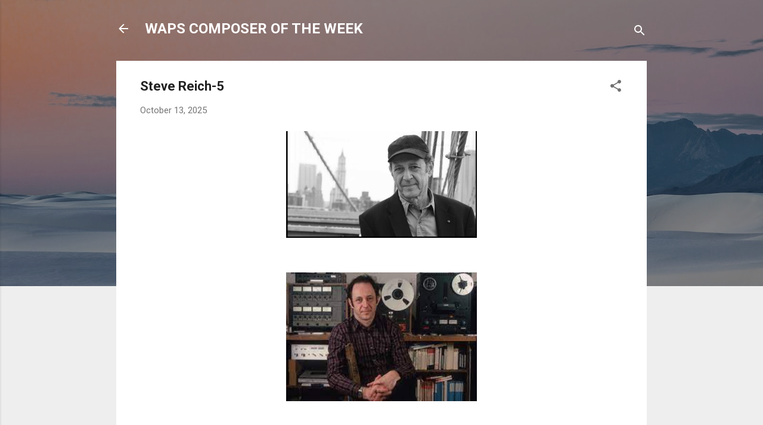

--- FILE ---
content_type: text/html; charset=UTF-8
request_url: http://www.wapscomposeroftheweek.com/2019/10/steve-reich-5.html
body_size: 38352
content:
<!DOCTYPE html>
<html dir='ltr' lang='en'>
<head>
<meta content='width=device-width, initial-scale=1' name='viewport'/>
<title>Steve Reich-5</title>
<meta content='text/html; charset=UTF-8' http-equiv='Content-Type'/>
<!-- Chrome, Firefox OS and Opera -->
<meta content='#eeeeee' name='theme-color'/>
<!-- Windows Phone -->
<meta content='#eeeeee' name='msapplication-navbutton-color'/>
<meta content='blogger' name='generator'/>
<link href='http://www.wapscomposeroftheweek.com/favicon.ico' rel='icon' type='image/x-icon'/>
<link href='http://www.wapscomposeroftheweek.com/2019/10/steve-reich-5.html' rel='canonical'/>
<link rel="alternate" type="application/atom+xml" title="WAPS COMPOSER OF THE WEEK - Atom" href="http://www.wapscomposeroftheweek.com/feeds/posts/default" />
<link rel="alternate" type="application/rss+xml" title="WAPS COMPOSER OF THE WEEK - RSS" href="http://www.wapscomposeroftheweek.com/feeds/posts/default?alt=rss" />
<link rel="service.post" type="application/atom+xml" title="WAPS COMPOSER OF THE WEEK - Atom" href="https://www.blogger.com/feeds/3970365432904500390/posts/default" />

<link rel="alternate" type="application/atom+xml" title="WAPS COMPOSER OF THE WEEK - Atom" href="http://www.wapscomposeroftheweek.com/feeds/5459085531375177360/comments/default" />
<!--Can't find substitution for tag [blog.ieCssRetrofitLinks]-->
<link href='https://blogger.googleusercontent.com/img/a/AVvXsEhOBDyZ3QtxN-q3yzQnpkON9mR8h49g7zH9zUQkYfdYNiYSAfeouTAViDYI6f6EeVCfbQ7jkpYaLTQSLb5ue1XcpiSEY-noZY2Exy0hU9vy4Stn5JAQxdOB5lcGDLH-q2Lp1KvqCNDWj_SlDWlUsZ1agqoqhBzb0ODpew51qhvjZ1nGBdm21WRdQddNImE' rel='image_src'/>
<meta content='http://www.wapscomposeroftheweek.com/2019/10/steve-reich-5.html' property='og:url'/>
<meta content='Steve Reich-5' property='og:title'/>
<meta content='       Don&#39;t forget to leave a comment with name and homeroom.    American composer Steve Reich uses Ostinatos  in almost all of his music. ...' property='og:description'/>
<meta content='https://blogger.googleusercontent.com/img/a/AVvXsEhOBDyZ3QtxN-q3yzQnpkON9mR8h49g7zH9zUQkYfdYNiYSAfeouTAViDYI6f6EeVCfbQ7jkpYaLTQSLb5ue1XcpiSEY-noZY2Exy0hU9vy4Stn5JAQxdOB5lcGDLH-q2Lp1KvqCNDWj_SlDWlUsZ1agqoqhBzb0ODpew51qhvjZ1nGBdm21WRdQddNImE=w1200-h630-p-k-no-nu' property='og:image'/>
<style type='text/css'>@font-face{font-family:'Roboto';font-style:italic;font-weight:300;font-stretch:100%;font-display:swap;src:url(//fonts.gstatic.com/s/roboto/v50/KFOKCnqEu92Fr1Mu53ZEC9_Vu3r1gIhOszmOClHrs6ljXfMMLt_QuAX-k3Yi128m0kN2.woff2)format('woff2');unicode-range:U+0460-052F,U+1C80-1C8A,U+20B4,U+2DE0-2DFF,U+A640-A69F,U+FE2E-FE2F;}@font-face{font-family:'Roboto';font-style:italic;font-weight:300;font-stretch:100%;font-display:swap;src:url(//fonts.gstatic.com/s/roboto/v50/KFOKCnqEu92Fr1Mu53ZEC9_Vu3r1gIhOszmOClHrs6ljXfMMLt_QuAz-k3Yi128m0kN2.woff2)format('woff2');unicode-range:U+0301,U+0400-045F,U+0490-0491,U+04B0-04B1,U+2116;}@font-face{font-family:'Roboto';font-style:italic;font-weight:300;font-stretch:100%;font-display:swap;src:url(//fonts.gstatic.com/s/roboto/v50/KFOKCnqEu92Fr1Mu53ZEC9_Vu3r1gIhOszmOClHrs6ljXfMMLt_QuAT-k3Yi128m0kN2.woff2)format('woff2');unicode-range:U+1F00-1FFF;}@font-face{font-family:'Roboto';font-style:italic;font-weight:300;font-stretch:100%;font-display:swap;src:url(//fonts.gstatic.com/s/roboto/v50/KFOKCnqEu92Fr1Mu53ZEC9_Vu3r1gIhOszmOClHrs6ljXfMMLt_QuAv-k3Yi128m0kN2.woff2)format('woff2');unicode-range:U+0370-0377,U+037A-037F,U+0384-038A,U+038C,U+038E-03A1,U+03A3-03FF;}@font-face{font-family:'Roboto';font-style:italic;font-weight:300;font-stretch:100%;font-display:swap;src:url(//fonts.gstatic.com/s/roboto/v50/KFOKCnqEu92Fr1Mu53ZEC9_Vu3r1gIhOszmOClHrs6ljXfMMLt_QuHT-k3Yi128m0kN2.woff2)format('woff2');unicode-range:U+0302-0303,U+0305,U+0307-0308,U+0310,U+0312,U+0315,U+031A,U+0326-0327,U+032C,U+032F-0330,U+0332-0333,U+0338,U+033A,U+0346,U+034D,U+0391-03A1,U+03A3-03A9,U+03B1-03C9,U+03D1,U+03D5-03D6,U+03F0-03F1,U+03F4-03F5,U+2016-2017,U+2034-2038,U+203C,U+2040,U+2043,U+2047,U+2050,U+2057,U+205F,U+2070-2071,U+2074-208E,U+2090-209C,U+20D0-20DC,U+20E1,U+20E5-20EF,U+2100-2112,U+2114-2115,U+2117-2121,U+2123-214F,U+2190,U+2192,U+2194-21AE,U+21B0-21E5,U+21F1-21F2,U+21F4-2211,U+2213-2214,U+2216-22FF,U+2308-230B,U+2310,U+2319,U+231C-2321,U+2336-237A,U+237C,U+2395,U+239B-23B7,U+23D0,U+23DC-23E1,U+2474-2475,U+25AF,U+25B3,U+25B7,U+25BD,U+25C1,U+25CA,U+25CC,U+25FB,U+266D-266F,U+27C0-27FF,U+2900-2AFF,U+2B0E-2B11,U+2B30-2B4C,U+2BFE,U+3030,U+FF5B,U+FF5D,U+1D400-1D7FF,U+1EE00-1EEFF;}@font-face{font-family:'Roboto';font-style:italic;font-weight:300;font-stretch:100%;font-display:swap;src:url(//fonts.gstatic.com/s/roboto/v50/KFOKCnqEu92Fr1Mu53ZEC9_Vu3r1gIhOszmOClHrs6ljXfMMLt_QuGb-k3Yi128m0kN2.woff2)format('woff2');unicode-range:U+0001-000C,U+000E-001F,U+007F-009F,U+20DD-20E0,U+20E2-20E4,U+2150-218F,U+2190,U+2192,U+2194-2199,U+21AF,U+21E6-21F0,U+21F3,U+2218-2219,U+2299,U+22C4-22C6,U+2300-243F,U+2440-244A,U+2460-24FF,U+25A0-27BF,U+2800-28FF,U+2921-2922,U+2981,U+29BF,U+29EB,U+2B00-2BFF,U+4DC0-4DFF,U+FFF9-FFFB,U+10140-1018E,U+10190-1019C,U+101A0,U+101D0-101FD,U+102E0-102FB,U+10E60-10E7E,U+1D2C0-1D2D3,U+1D2E0-1D37F,U+1F000-1F0FF,U+1F100-1F1AD,U+1F1E6-1F1FF,U+1F30D-1F30F,U+1F315,U+1F31C,U+1F31E,U+1F320-1F32C,U+1F336,U+1F378,U+1F37D,U+1F382,U+1F393-1F39F,U+1F3A7-1F3A8,U+1F3AC-1F3AF,U+1F3C2,U+1F3C4-1F3C6,U+1F3CA-1F3CE,U+1F3D4-1F3E0,U+1F3ED,U+1F3F1-1F3F3,U+1F3F5-1F3F7,U+1F408,U+1F415,U+1F41F,U+1F426,U+1F43F,U+1F441-1F442,U+1F444,U+1F446-1F449,U+1F44C-1F44E,U+1F453,U+1F46A,U+1F47D,U+1F4A3,U+1F4B0,U+1F4B3,U+1F4B9,U+1F4BB,U+1F4BF,U+1F4C8-1F4CB,U+1F4D6,U+1F4DA,U+1F4DF,U+1F4E3-1F4E6,U+1F4EA-1F4ED,U+1F4F7,U+1F4F9-1F4FB,U+1F4FD-1F4FE,U+1F503,U+1F507-1F50B,U+1F50D,U+1F512-1F513,U+1F53E-1F54A,U+1F54F-1F5FA,U+1F610,U+1F650-1F67F,U+1F687,U+1F68D,U+1F691,U+1F694,U+1F698,U+1F6AD,U+1F6B2,U+1F6B9-1F6BA,U+1F6BC,U+1F6C6-1F6CF,U+1F6D3-1F6D7,U+1F6E0-1F6EA,U+1F6F0-1F6F3,U+1F6F7-1F6FC,U+1F700-1F7FF,U+1F800-1F80B,U+1F810-1F847,U+1F850-1F859,U+1F860-1F887,U+1F890-1F8AD,U+1F8B0-1F8BB,U+1F8C0-1F8C1,U+1F900-1F90B,U+1F93B,U+1F946,U+1F984,U+1F996,U+1F9E9,U+1FA00-1FA6F,U+1FA70-1FA7C,U+1FA80-1FA89,U+1FA8F-1FAC6,U+1FACE-1FADC,U+1FADF-1FAE9,U+1FAF0-1FAF8,U+1FB00-1FBFF;}@font-face{font-family:'Roboto';font-style:italic;font-weight:300;font-stretch:100%;font-display:swap;src:url(//fonts.gstatic.com/s/roboto/v50/KFOKCnqEu92Fr1Mu53ZEC9_Vu3r1gIhOszmOClHrs6ljXfMMLt_QuAf-k3Yi128m0kN2.woff2)format('woff2');unicode-range:U+0102-0103,U+0110-0111,U+0128-0129,U+0168-0169,U+01A0-01A1,U+01AF-01B0,U+0300-0301,U+0303-0304,U+0308-0309,U+0323,U+0329,U+1EA0-1EF9,U+20AB;}@font-face{font-family:'Roboto';font-style:italic;font-weight:300;font-stretch:100%;font-display:swap;src:url(//fonts.gstatic.com/s/roboto/v50/KFOKCnqEu92Fr1Mu53ZEC9_Vu3r1gIhOszmOClHrs6ljXfMMLt_QuAb-k3Yi128m0kN2.woff2)format('woff2');unicode-range:U+0100-02BA,U+02BD-02C5,U+02C7-02CC,U+02CE-02D7,U+02DD-02FF,U+0304,U+0308,U+0329,U+1D00-1DBF,U+1E00-1E9F,U+1EF2-1EFF,U+2020,U+20A0-20AB,U+20AD-20C0,U+2113,U+2C60-2C7F,U+A720-A7FF;}@font-face{font-family:'Roboto';font-style:italic;font-weight:300;font-stretch:100%;font-display:swap;src:url(//fonts.gstatic.com/s/roboto/v50/KFOKCnqEu92Fr1Mu53ZEC9_Vu3r1gIhOszmOClHrs6ljXfMMLt_QuAj-k3Yi128m0g.woff2)format('woff2');unicode-range:U+0000-00FF,U+0131,U+0152-0153,U+02BB-02BC,U+02C6,U+02DA,U+02DC,U+0304,U+0308,U+0329,U+2000-206F,U+20AC,U+2122,U+2191,U+2193,U+2212,U+2215,U+FEFF,U+FFFD;}@font-face{font-family:'Roboto';font-style:normal;font-weight:400;font-stretch:100%;font-display:swap;src:url(//fonts.gstatic.com/s/roboto/v50/KFO7CnqEu92Fr1ME7kSn66aGLdTylUAMa3GUBHMdazTgWw.woff2)format('woff2');unicode-range:U+0460-052F,U+1C80-1C8A,U+20B4,U+2DE0-2DFF,U+A640-A69F,U+FE2E-FE2F;}@font-face{font-family:'Roboto';font-style:normal;font-weight:400;font-stretch:100%;font-display:swap;src:url(//fonts.gstatic.com/s/roboto/v50/KFO7CnqEu92Fr1ME7kSn66aGLdTylUAMa3iUBHMdazTgWw.woff2)format('woff2');unicode-range:U+0301,U+0400-045F,U+0490-0491,U+04B0-04B1,U+2116;}@font-face{font-family:'Roboto';font-style:normal;font-weight:400;font-stretch:100%;font-display:swap;src:url(//fonts.gstatic.com/s/roboto/v50/KFO7CnqEu92Fr1ME7kSn66aGLdTylUAMa3CUBHMdazTgWw.woff2)format('woff2');unicode-range:U+1F00-1FFF;}@font-face{font-family:'Roboto';font-style:normal;font-weight:400;font-stretch:100%;font-display:swap;src:url(//fonts.gstatic.com/s/roboto/v50/KFO7CnqEu92Fr1ME7kSn66aGLdTylUAMa3-UBHMdazTgWw.woff2)format('woff2');unicode-range:U+0370-0377,U+037A-037F,U+0384-038A,U+038C,U+038E-03A1,U+03A3-03FF;}@font-face{font-family:'Roboto';font-style:normal;font-weight:400;font-stretch:100%;font-display:swap;src:url(//fonts.gstatic.com/s/roboto/v50/KFO7CnqEu92Fr1ME7kSn66aGLdTylUAMawCUBHMdazTgWw.woff2)format('woff2');unicode-range:U+0302-0303,U+0305,U+0307-0308,U+0310,U+0312,U+0315,U+031A,U+0326-0327,U+032C,U+032F-0330,U+0332-0333,U+0338,U+033A,U+0346,U+034D,U+0391-03A1,U+03A3-03A9,U+03B1-03C9,U+03D1,U+03D5-03D6,U+03F0-03F1,U+03F4-03F5,U+2016-2017,U+2034-2038,U+203C,U+2040,U+2043,U+2047,U+2050,U+2057,U+205F,U+2070-2071,U+2074-208E,U+2090-209C,U+20D0-20DC,U+20E1,U+20E5-20EF,U+2100-2112,U+2114-2115,U+2117-2121,U+2123-214F,U+2190,U+2192,U+2194-21AE,U+21B0-21E5,U+21F1-21F2,U+21F4-2211,U+2213-2214,U+2216-22FF,U+2308-230B,U+2310,U+2319,U+231C-2321,U+2336-237A,U+237C,U+2395,U+239B-23B7,U+23D0,U+23DC-23E1,U+2474-2475,U+25AF,U+25B3,U+25B7,U+25BD,U+25C1,U+25CA,U+25CC,U+25FB,U+266D-266F,U+27C0-27FF,U+2900-2AFF,U+2B0E-2B11,U+2B30-2B4C,U+2BFE,U+3030,U+FF5B,U+FF5D,U+1D400-1D7FF,U+1EE00-1EEFF;}@font-face{font-family:'Roboto';font-style:normal;font-weight:400;font-stretch:100%;font-display:swap;src:url(//fonts.gstatic.com/s/roboto/v50/KFO7CnqEu92Fr1ME7kSn66aGLdTylUAMaxKUBHMdazTgWw.woff2)format('woff2');unicode-range:U+0001-000C,U+000E-001F,U+007F-009F,U+20DD-20E0,U+20E2-20E4,U+2150-218F,U+2190,U+2192,U+2194-2199,U+21AF,U+21E6-21F0,U+21F3,U+2218-2219,U+2299,U+22C4-22C6,U+2300-243F,U+2440-244A,U+2460-24FF,U+25A0-27BF,U+2800-28FF,U+2921-2922,U+2981,U+29BF,U+29EB,U+2B00-2BFF,U+4DC0-4DFF,U+FFF9-FFFB,U+10140-1018E,U+10190-1019C,U+101A0,U+101D0-101FD,U+102E0-102FB,U+10E60-10E7E,U+1D2C0-1D2D3,U+1D2E0-1D37F,U+1F000-1F0FF,U+1F100-1F1AD,U+1F1E6-1F1FF,U+1F30D-1F30F,U+1F315,U+1F31C,U+1F31E,U+1F320-1F32C,U+1F336,U+1F378,U+1F37D,U+1F382,U+1F393-1F39F,U+1F3A7-1F3A8,U+1F3AC-1F3AF,U+1F3C2,U+1F3C4-1F3C6,U+1F3CA-1F3CE,U+1F3D4-1F3E0,U+1F3ED,U+1F3F1-1F3F3,U+1F3F5-1F3F7,U+1F408,U+1F415,U+1F41F,U+1F426,U+1F43F,U+1F441-1F442,U+1F444,U+1F446-1F449,U+1F44C-1F44E,U+1F453,U+1F46A,U+1F47D,U+1F4A3,U+1F4B0,U+1F4B3,U+1F4B9,U+1F4BB,U+1F4BF,U+1F4C8-1F4CB,U+1F4D6,U+1F4DA,U+1F4DF,U+1F4E3-1F4E6,U+1F4EA-1F4ED,U+1F4F7,U+1F4F9-1F4FB,U+1F4FD-1F4FE,U+1F503,U+1F507-1F50B,U+1F50D,U+1F512-1F513,U+1F53E-1F54A,U+1F54F-1F5FA,U+1F610,U+1F650-1F67F,U+1F687,U+1F68D,U+1F691,U+1F694,U+1F698,U+1F6AD,U+1F6B2,U+1F6B9-1F6BA,U+1F6BC,U+1F6C6-1F6CF,U+1F6D3-1F6D7,U+1F6E0-1F6EA,U+1F6F0-1F6F3,U+1F6F7-1F6FC,U+1F700-1F7FF,U+1F800-1F80B,U+1F810-1F847,U+1F850-1F859,U+1F860-1F887,U+1F890-1F8AD,U+1F8B0-1F8BB,U+1F8C0-1F8C1,U+1F900-1F90B,U+1F93B,U+1F946,U+1F984,U+1F996,U+1F9E9,U+1FA00-1FA6F,U+1FA70-1FA7C,U+1FA80-1FA89,U+1FA8F-1FAC6,U+1FACE-1FADC,U+1FADF-1FAE9,U+1FAF0-1FAF8,U+1FB00-1FBFF;}@font-face{font-family:'Roboto';font-style:normal;font-weight:400;font-stretch:100%;font-display:swap;src:url(//fonts.gstatic.com/s/roboto/v50/KFO7CnqEu92Fr1ME7kSn66aGLdTylUAMa3OUBHMdazTgWw.woff2)format('woff2');unicode-range:U+0102-0103,U+0110-0111,U+0128-0129,U+0168-0169,U+01A0-01A1,U+01AF-01B0,U+0300-0301,U+0303-0304,U+0308-0309,U+0323,U+0329,U+1EA0-1EF9,U+20AB;}@font-face{font-family:'Roboto';font-style:normal;font-weight:400;font-stretch:100%;font-display:swap;src:url(//fonts.gstatic.com/s/roboto/v50/KFO7CnqEu92Fr1ME7kSn66aGLdTylUAMa3KUBHMdazTgWw.woff2)format('woff2');unicode-range:U+0100-02BA,U+02BD-02C5,U+02C7-02CC,U+02CE-02D7,U+02DD-02FF,U+0304,U+0308,U+0329,U+1D00-1DBF,U+1E00-1E9F,U+1EF2-1EFF,U+2020,U+20A0-20AB,U+20AD-20C0,U+2113,U+2C60-2C7F,U+A720-A7FF;}@font-face{font-family:'Roboto';font-style:normal;font-weight:400;font-stretch:100%;font-display:swap;src:url(//fonts.gstatic.com/s/roboto/v50/KFO7CnqEu92Fr1ME7kSn66aGLdTylUAMa3yUBHMdazQ.woff2)format('woff2');unicode-range:U+0000-00FF,U+0131,U+0152-0153,U+02BB-02BC,U+02C6,U+02DA,U+02DC,U+0304,U+0308,U+0329,U+2000-206F,U+20AC,U+2122,U+2191,U+2193,U+2212,U+2215,U+FEFF,U+FFFD;}@font-face{font-family:'Roboto';font-style:normal;font-weight:700;font-stretch:100%;font-display:swap;src:url(//fonts.gstatic.com/s/roboto/v50/KFO7CnqEu92Fr1ME7kSn66aGLdTylUAMa3GUBHMdazTgWw.woff2)format('woff2');unicode-range:U+0460-052F,U+1C80-1C8A,U+20B4,U+2DE0-2DFF,U+A640-A69F,U+FE2E-FE2F;}@font-face{font-family:'Roboto';font-style:normal;font-weight:700;font-stretch:100%;font-display:swap;src:url(//fonts.gstatic.com/s/roboto/v50/KFO7CnqEu92Fr1ME7kSn66aGLdTylUAMa3iUBHMdazTgWw.woff2)format('woff2');unicode-range:U+0301,U+0400-045F,U+0490-0491,U+04B0-04B1,U+2116;}@font-face{font-family:'Roboto';font-style:normal;font-weight:700;font-stretch:100%;font-display:swap;src:url(//fonts.gstatic.com/s/roboto/v50/KFO7CnqEu92Fr1ME7kSn66aGLdTylUAMa3CUBHMdazTgWw.woff2)format('woff2');unicode-range:U+1F00-1FFF;}@font-face{font-family:'Roboto';font-style:normal;font-weight:700;font-stretch:100%;font-display:swap;src:url(//fonts.gstatic.com/s/roboto/v50/KFO7CnqEu92Fr1ME7kSn66aGLdTylUAMa3-UBHMdazTgWw.woff2)format('woff2');unicode-range:U+0370-0377,U+037A-037F,U+0384-038A,U+038C,U+038E-03A1,U+03A3-03FF;}@font-face{font-family:'Roboto';font-style:normal;font-weight:700;font-stretch:100%;font-display:swap;src:url(//fonts.gstatic.com/s/roboto/v50/KFO7CnqEu92Fr1ME7kSn66aGLdTylUAMawCUBHMdazTgWw.woff2)format('woff2');unicode-range:U+0302-0303,U+0305,U+0307-0308,U+0310,U+0312,U+0315,U+031A,U+0326-0327,U+032C,U+032F-0330,U+0332-0333,U+0338,U+033A,U+0346,U+034D,U+0391-03A1,U+03A3-03A9,U+03B1-03C9,U+03D1,U+03D5-03D6,U+03F0-03F1,U+03F4-03F5,U+2016-2017,U+2034-2038,U+203C,U+2040,U+2043,U+2047,U+2050,U+2057,U+205F,U+2070-2071,U+2074-208E,U+2090-209C,U+20D0-20DC,U+20E1,U+20E5-20EF,U+2100-2112,U+2114-2115,U+2117-2121,U+2123-214F,U+2190,U+2192,U+2194-21AE,U+21B0-21E5,U+21F1-21F2,U+21F4-2211,U+2213-2214,U+2216-22FF,U+2308-230B,U+2310,U+2319,U+231C-2321,U+2336-237A,U+237C,U+2395,U+239B-23B7,U+23D0,U+23DC-23E1,U+2474-2475,U+25AF,U+25B3,U+25B7,U+25BD,U+25C1,U+25CA,U+25CC,U+25FB,U+266D-266F,U+27C0-27FF,U+2900-2AFF,U+2B0E-2B11,U+2B30-2B4C,U+2BFE,U+3030,U+FF5B,U+FF5D,U+1D400-1D7FF,U+1EE00-1EEFF;}@font-face{font-family:'Roboto';font-style:normal;font-weight:700;font-stretch:100%;font-display:swap;src:url(//fonts.gstatic.com/s/roboto/v50/KFO7CnqEu92Fr1ME7kSn66aGLdTylUAMaxKUBHMdazTgWw.woff2)format('woff2');unicode-range:U+0001-000C,U+000E-001F,U+007F-009F,U+20DD-20E0,U+20E2-20E4,U+2150-218F,U+2190,U+2192,U+2194-2199,U+21AF,U+21E6-21F0,U+21F3,U+2218-2219,U+2299,U+22C4-22C6,U+2300-243F,U+2440-244A,U+2460-24FF,U+25A0-27BF,U+2800-28FF,U+2921-2922,U+2981,U+29BF,U+29EB,U+2B00-2BFF,U+4DC0-4DFF,U+FFF9-FFFB,U+10140-1018E,U+10190-1019C,U+101A0,U+101D0-101FD,U+102E0-102FB,U+10E60-10E7E,U+1D2C0-1D2D3,U+1D2E0-1D37F,U+1F000-1F0FF,U+1F100-1F1AD,U+1F1E6-1F1FF,U+1F30D-1F30F,U+1F315,U+1F31C,U+1F31E,U+1F320-1F32C,U+1F336,U+1F378,U+1F37D,U+1F382,U+1F393-1F39F,U+1F3A7-1F3A8,U+1F3AC-1F3AF,U+1F3C2,U+1F3C4-1F3C6,U+1F3CA-1F3CE,U+1F3D4-1F3E0,U+1F3ED,U+1F3F1-1F3F3,U+1F3F5-1F3F7,U+1F408,U+1F415,U+1F41F,U+1F426,U+1F43F,U+1F441-1F442,U+1F444,U+1F446-1F449,U+1F44C-1F44E,U+1F453,U+1F46A,U+1F47D,U+1F4A3,U+1F4B0,U+1F4B3,U+1F4B9,U+1F4BB,U+1F4BF,U+1F4C8-1F4CB,U+1F4D6,U+1F4DA,U+1F4DF,U+1F4E3-1F4E6,U+1F4EA-1F4ED,U+1F4F7,U+1F4F9-1F4FB,U+1F4FD-1F4FE,U+1F503,U+1F507-1F50B,U+1F50D,U+1F512-1F513,U+1F53E-1F54A,U+1F54F-1F5FA,U+1F610,U+1F650-1F67F,U+1F687,U+1F68D,U+1F691,U+1F694,U+1F698,U+1F6AD,U+1F6B2,U+1F6B9-1F6BA,U+1F6BC,U+1F6C6-1F6CF,U+1F6D3-1F6D7,U+1F6E0-1F6EA,U+1F6F0-1F6F3,U+1F6F7-1F6FC,U+1F700-1F7FF,U+1F800-1F80B,U+1F810-1F847,U+1F850-1F859,U+1F860-1F887,U+1F890-1F8AD,U+1F8B0-1F8BB,U+1F8C0-1F8C1,U+1F900-1F90B,U+1F93B,U+1F946,U+1F984,U+1F996,U+1F9E9,U+1FA00-1FA6F,U+1FA70-1FA7C,U+1FA80-1FA89,U+1FA8F-1FAC6,U+1FACE-1FADC,U+1FADF-1FAE9,U+1FAF0-1FAF8,U+1FB00-1FBFF;}@font-face{font-family:'Roboto';font-style:normal;font-weight:700;font-stretch:100%;font-display:swap;src:url(//fonts.gstatic.com/s/roboto/v50/KFO7CnqEu92Fr1ME7kSn66aGLdTylUAMa3OUBHMdazTgWw.woff2)format('woff2');unicode-range:U+0102-0103,U+0110-0111,U+0128-0129,U+0168-0169,U+01A0-01A1,U+01AF-01B0,U+0300-0301,U+0303-0304,U+0308-0309,U+0323,U+0329,U+1EA0-1EF9,U+20AB;}@font-face{font-family:'Roboto';font-style:normal;font-weight:700;font-stretch:100%;font-display:swap;src:url(//fonts.gstatic.com/s/roboto/v50/KFO7CnqEu92Fr1ME7kSn66aGLdTylUAMa3KUBHMdazTgWw.woff2)format('woff2');unicode-range:U+0100-02BA,U+02BD-02C5,U+02C7-02CC,U+02CE-02D7,U+02DD-02FF,U+0304,U+0308,U+0329,U+1D00-1DBF,U+1E00-1E9F,U+1EF2-1EFF,U+2020,U+20A0-20AB,U+20AD-20C0,U+2113,U+2C60-2C7F,U+A720-A7FF;}@font-face{font-family:'Roboto';font-style:normal;font-weight:700;font-stretch:100%;font-display:swap;src:url(//fonts.gstatic.com/s/roboto/v50/KFO7CnqEu92Fr1ME7kSn66aGLdTylUAMa3yUBHMdazQ.woff2)format('woff2');unicode-range:U+0000-00FF,U+0131,U+0152-0153,U+02BB-02BC,U+02C6,U+02DA,U+02DC,U+0304,U+0308,U+0329,U+2000-206F,U+20AC,U+2122,U+2191,U+2193,U+2212,U+2215,U+FEFF,U+FFFD;}</style>
<style id='page-skin-1' type='text/css'><!--
/*! normalize.css v3.0.1 | MIT License | git.io/normalize */html{font-family:sans-serif;-ms-text-size-adjust:100%;-webkit-text-size-adjust:100%}body{margin:0}article,aside,details,figcaption,figure,footer,header,hgroup,main,nav,section,summary{display:block}audio,canvas,progress,video{display:inline-block;vertical-align:baseline}audio:not([controls]){display:none;height:0}[hidden],template{display:none}a{background:transparent}a:active,a:hover{outline:0}abbr[title]{border-bottom:1px dotted}b,strong{font-weight:bold}dfn{font-style:italic}h1{font-size:2em;margin:.67em 0}mark{background:#ff0;color:#000}small{font-size:80%}sub,sup{font-size:75%;line-height:0;position:relative;vertical-align:baseline}sup{top:-0.5em}sub{bottom:-0.25em}img{border:0}svg:not(:root){overflow:hidden}figure{margin:1em 40px}hr{-moz-box-sizing:content-box;box-sizing:content-box;height:0}pre{overflow:auto}code,kbd,pre,samp{font-family:monospace,monospace;font-size:1em}button,input,optgroup,select,textarea{color:inherit;font:inherit;margin:0}button{overflow:visible}button,select{text-transform:none}button,html input[type="button"],input[type="reset"],input[type="submit"]{-webkit-appearance:button;cursor:pointer}button[disabled],html input[disabled]{cursor:default}button::-moz-focus-inner,input::-moz-focus-inner{border:0;padding:0}input{line-height:normal}input[type="checkbox"],input[type="radio"]{box-sizing:border-box;padding:0}input[type="number"]::-webkit-inner-spin-button,input[type="number"]::-webkit-outer-spin-button{height:auto}input[type="search"]{-webkit-appearance:textfield;-moz-box-sizing:content-box;-webkit-box-sizing:content-box;box-sizing:content-box}input[type="search"]::-webkit-search-cancel-button,input[type="search"]::-webkit-search-decoration{-webkit-appearance:none}fieldset{border:1px solid #c0c0c0;margin:0 2px;padding:.35em .625em .75em}legend{border:0;padding:0}textarea{overflow:auto}optgroup{font-weight:bold}table{border-collapse:collapse;border-spacing:0}td,th{padding:0}
/*!************************************************
* Blogger Template Style
* Name: Contempo
**************************************************/
body{
overflow-wrap:break-word;
word-break:break-word;
word-wrap:break-word
}
.hidden{
display:none
}
.invisible{
visibility:hidden
}
.container::after,.float-container::after{
clear:both;
content:"";
display:table
}
.clearboth{
clear:both
}
#comments .comment .comment-actions,.subscribe-popup .FollowByEmail .follow-by-email-submit,.widget.Profile .profile-link,.widget.Profile .profile-link.visit-profile{
background:0 0;
border:0;
box-shadow:none;
color:#2196f3;
cursor:pointer;
font-size:14px;
font-weight:700;
outline:0;
text-decoration:none;
text-transform:uppercase;
width:auto
}
.dim-overlay{
background-color:rgba(0,0,0,.54);
height:100vh;
left:0;
position:fixed;
top:0;
width:100%
}
#sharing-dim-overlay{
background-color:transparent
}
input::-ms-clear{
display:none
}
.blogger-logo,.svg-icon-24.blogger-logo{
fill:#ff9800;
opacity:1
}
.loading-spinner-large{
-webkit-animation:mspin-rotate 1.568s infinite linear;
animation:mspin-rotate 1.568s infinite linear;
height:48px;
overflow:hidden;
position:absolute;
width:48px;
z-index:200
}
.loading-spinner-large>div{
-webkit-animation:mspin-revrot 5332ms infinite steps(4);
animation:mspin-revrot 5332ms infinite steps(4)
}
.loading-spinner-large>div>div{
-webkit-animation:mspin-singlecolor-large-film 1333ms infinite steps(81);
animation:mspin-singlecolor-large-film 1333ms infinite steps(81);
background-size:100%;
height:48px;
width:3888px
}
.mspin-black-large>div>div,.mspin-grey_54-large>div>div{
background-image:url(https://www.blogblog.com/indie/mspin_black_large.svg)
}
.mspin-white-large>div>div{
background-image:url(https://www.blogblog.com/indie/mspin_white_large.svg)
}
.mspin-grey_54-large{
opacity:.54
}
@-webkit-keyframes mspin-singlecolor-large-film{
from{
-webkit-transform:translateX(0);
transform:translateX(0)
}
to{
-webkit-transform:translateX(-3888px);
transform:translateX(-3888px)
}
}
@keyframes mspin-singlecolor-large-film{
from{
-webkit-transform:translateX(0);
transform:translateX(0)
}
to{
-webkit-transform:translateX(-3888px);
transform:translateX(-3888px)
}
}
@-webkit-keyframes mspin-rotate{
from{
-webkit-transform:rotate(0);
transform:rotate(0)
}
to{
-webkit-transform:rotate(360deg);
transform:rotate(360deg)
}
}
@keyframes mspin-rotate{
from{
-webkit-transform:rotate(0);
transform:rotate(0)
}
to{
-webkit-transform:rotate(360deg);
transform:rotate(360deg)
}
}
@-webkit-keyframes mspin-revrot{
from{
-webkit-transform:rotate(0);
transform:rotate(0)
}
to{
-webkit-transform:rotate(-360deg);
transform:rotate(-360deg)
}
}
@keyframes mspin-revrot{
from{
-webkit-transform:rotate(0);
transform:rotate(0)
}
to{
-webkit-transform:rotate(-360deg);
transform:rotate(-360deg)
}
}
.skip-navigation{
background-color:#fff;
box-sizing:border-box;
color:#000;
display:block;
height:0;
left:0;
line-height:50px;
overflow:hidden;
padding-top:0;
position:fixed;
text-align:center;
top:0;
-webkit-transition:box-shadow .3s,height .3s,padding-top .3s;
transition:box-shadow .3s,height .3s,padding-top .3s;
width:100%;
z-index:900
}
.skip-navigation:focus{
box-shadow:0 4px 5px 0 rgba(0,0,0,.14),0 1px 10px 0 rgba(0,0,0,.12),0 2px 4px -1px rgba(0,0,0,.2);
height:50px
}
#main{
outline:0
}
.main-heading{
position:absolute;
clip:rect(1px,1px,1px,1px);
padding:0;
border:0;
height:1px;
width:1px;
overflow:hidden
}
.Attribution{
margin-top:1em;
text-align:center
}
.Attribution .blogger img,.Attribution .blogger svg{
vertical-align:bottom
}
.Attribution .blogger img{
margin-right:.5em
}
.Attribution div{
line-height:24px;
margin-top:.5em
}
.Attribution .copyright,.Attribution .image-attribution{
font-size:.7em;
margin-top:1.5em
}
.BLOG_mobile_video_class{
display:none
}
.bg-photo{
background-attachment:scroll!important
}
body .CSS_LIGHTBOX{
z-index:900
}
.extendable .show-less,.extendable .show-more{
border-color:#2196f3;
color:#2196f3;
margin-top:8px
}
.extendable .show-less.hidden,.extendable .show-more.hidden{
display:none
}
.inline-ad{
display:none;
max-width:100%;
overflow:hidden
}
.adsbygoogle{
display:block
}
#cookieChoiceInfo{
bottom:0;
top:auto
}
iframe.b-hbp-video{
border:0
}
.post-body img{
max-width:100%
}
.post-body iframe{
max-width:100%
}
.post-body a[imageanchor="1"]{
display:inline-block
}
.byline{
margin-right:1em
}
.byline:last-child{
margin-right:0
}
.link-copied-dialog{
max-width:520px;
outline:0
}
.link-copied-dialog .modal-dialog-buttons{
margin-top:8px
}
.link-copied-dialog .goog-buttonset-default{
background:0 0;
border:0
}
.link-copied-dialog .goog-buttonset-default:focus{
outline:0
}
.paging-control-container{
margin-bottom:16px
}
.paging-control-container .paging-control{
display:inline-block
}
.paging-control-container .comment-range-text::after,.paging-control-container .paging-control{
color:#2196f3
}
.paging-control-container .comment-range-text,.paging-control-container .paging-control{
margin-right:8px
}
.paging-control-container .comment-range-text::after,.paging-control-container .paging-control::after{
content:"\b7";
cursor:default;
padding-left:8px;
pointer-events:none
}
.paging-control-container .comment-range-text:last-child::after,.paging-control-container .paging-control:last-child::after{
content:none
}
.byline.reactions iframe{
height:20px
}
.b-notification{
color:#000;
background-color:#fff;
border-bottom:solid 1px #000;
box-sizing:border-box;
padding:16px 32px;
text-align:center
}
.b-notification.visible{
-webkit-transition:margin-top .3s cubic-bezier(.4,0,.2,1);
transition:margin-top .3s cubic-bezier(.4,0,.2,1)
}
.b-notification.invisible{
position:absolute
}
.b-notification-close{
position:absolute;
right:8px;
top:8px
}
.no-posts-message{
line-height:40px;
text-align:center
}
@media screen and (max-width:800px){
body.item-view .post-body a[imageanchor="1"][style*="float: left;"],body.item-view .post-body a[imageanchor="1"][style*="float: right;"]{
float:none!important;
clear:none!important
}
body.item-view .post-body a[imageanchor="1"] img{
display:block;
height:auto;
margin:0 auto
}
body.item-view .post-body>.separator:first-child>a[imageanchor="1"]:first-child{
margin-top:20px
}
.post-body a[imageanchor]{
display:block
}
body.item-view .post-body a[imageanchor="1"]{
margin-left:0!important;
margin-right:0!important
}
body.item-view .post-body a[imageanchor="1"]+a[imageanchor="1"]{
margin-top:16px
}
}
.item-control{
display:none
}
#comments{
border-top:1px dashed rgba(0,0,0,.54);
margin-top:20px;
padding:20px
}
#comments .comment-thread ol{
margin:0;
padding-left:0;
padding-left:0
}
#comments .comment .comment-replybox-single,#comments .comment-thread .comment-replies{
margin-left:60px
}
#comments .comment-thread .thread-count{
display:none
}
#comments .comment{
list-style-type:none;
padding:0 0 30px;
position:relative
}
#comments .comment .comment{
padding-bottom:8px
}
.comment .avatar-image-container{
position:absolute
}
.comment .avatar-image-container img{
border-radius:50%
}
.avatar-image-container svg,.comment .avatar-image-container .avatar-icon{
border-radius:50%;
border:solid 1px #707070;
box-sizing:border-box;
fill:#707070;
height:35px;
margin:0;
padding:7px;
width:35px
}
.comment .comment-block{
margin-top:10px;
margin-left:60px;
padding-bottom:0
}
#comments .comment-author-header-wrapper{
margin-left:40px
}
#comments .comment .thread-expanded .comment-block{
padding-bottom:20px
}
#comments .comment .comment-header .user,#comments .comment .comment-header .user a{
color:#212121;
font-style:normal;
font-weight:700
}
#comments .comment .comment-actions{
bottom:0;
margin-bottom:15px;
position:absolute
}
#comments .comment .comment-actions>*{
margin-right:8px
}
#comments .comment .comment-header .datetime{
bottom:0;
color:rgba(33,33,33,.54);
display:inline-block;
font-size:13px;
font-style:italic;
margin-left:8px
}
#comments .comment .comment-footer .comment-timestamp a,#comments .comment .comment-header .datetime a{
color:rgba(33,33,33,.54)
}
#comments .comment .comment-content,.comment .comment-body{
margin-top:12px;
word-break:break-word
}
.comment-body{
margin-bottom:12px
}
#comments.embed[data-num-comments="0"]{
border:0;
margin-top:0;
padding-top:0
}
#comments.embed[data-num-comments="0"] #comment-post-message,#comments.embed[data-num-comments="0"] div.comment-form>p,#comments.embed[data-num-comments="0"] p.comment-footer{
display:none
}
#comment-editor-src{
display:none
}
.comments .comments-content .loadmore.loaded{
max-height:0;
opacity:0;
overflow:hidden
}
.extendable .remaining-items{
height:0;
overflow:hidden;
-webkit-transition:height .3s cubic-bezier(.4,0,.2,1);
transition:height .3s cubic-bezier(.4,0,.2,1)
}
.extendable .remaining-items.expanded{
height:auto
}
.svg-icon-24,.svg-icon-24-button{
cursor:pointer;
height:24px;
width:24px;
min-width:24px
}
.touch-icon{
margin:-12px;
padding:12px
}
.touch-icon:active,.touch-icon:focus{
background-color:rgba(153,153,153,.4);
border-radius:50%
}
svg:not(:root).touch-icon{
overflow:visible
}
html[dir=rtl] .rtl-reversible-icon{
-webkit-transform:scaleX(-1);
-ms-transform:scaleX(-1);
transform:scaleX(-1)
}
.svg-icon-24-button,.touch-icon-button{
background:0 0;
border:0;
margin:0;
outline:0;
padding:0
}
.touch-icon-button .touch-icon:active,.touch-icon-button .touch-icon:focus{
background-color:transparent
}
.touch-icon-button:active .touch-icon,.touch-icon-button:focus .touch-icon{
background-color:rgba(153,153,153,.4);
border-radius:50%
}
.Profile .default-avatar-wrapper .avatar-icon{
border-radius:50%;
border:solid 1px #707070;
box-sizing:border-box;
fill:#707070;
margin:0
}
.Profile .individual .default-avatar-wrapper .avatar-icon{
padding:25px
}
.Profile .individual .avatar-icon,.Profile .individual .profile-img{
height:120px;
width:120px
}
.Profile .team .default-avatar-wrapper .avatar-icon{
padding:8px
}
.Profile .team .avatar-icon,.Profile .team .default-avatar-wrapper,.Profile .team .profile-img{
height:40px;
width:40px
}
.snippet-container{
margin:0;
position:relative;
overflow:hidden
}
.snippet-fade{
bottom:0;
box-sizing:border-box;
position:absolute;
width:96px
}
.snippet-fade{
right:0
}
.snippet-fade:after{
content:"\2026"
}
.snippet-fade:after{
float:right
}
.post-bottom{
-webkit-box-align:center;
-webkit-align-items:center;
-ms-flex-align:center;
align-items:center;
display:-webkit-box;
display:-webkit-flex;
display:-ms-flexbox;
display:flex;
-webkit-flex-wrap:wrap;
-ms-flex-wrap:wrap;
flex-wrap:wrap
}
.post-footer{
-webkit-box-flex:1;
-webkit-flex:1 1 auto;
-ms-flex:1 1 auto;
flex:1 1 auto;
-webkit-flex-wrap:wrap;
-ms-flex-wrap:wrap;
flex-wrap:wrap;
-webkit-box-ordinal-group:2;
-webkit-order:1;
-ms-flex-order:1;
order:1
}
.post-footer>*{
-webkit-box-flex:0;
-webkit-flex:0 1 auto;
-ms-flex:0 1 auto;
flex:0 1 auto
}
.post-footer .byline:last-child{
margin-right:1em
}
.jump-link{
-webkit-box-flex:0;
-webkit-flex:0 0 auto;
-ms-flex:0 0 auto;
flex:0 0 auto;
-webkit-box-ordinal-group:3;
-webkit-order:2;
-ms-flex-order:2;
order:2
}
.centered-top-container.sticky{
left:0;
position:fixed;
right:0;
top:0;
width:auto;
z-index:50;
-webkit-transition-property:opacity,-webkit-transform;
transition-property:opacity,-webkit-transform;
transition-property:transform,opacity;
transition-property:transform,opacity,-webkit-transform;
-webkit-transition-duration:.2s;
transition-duration:.2s;
-webkit-transition-timing-function:cubic-bezier(.4,0,.2,1);
transition-timing-function:cubic-bezier(.4,0,.2,1)
}
.centered-top-placeholder{
display:none
}
.collapsed-header .centered-top-placeholder{
display:block
}
.centered-top-container .Header .replaced h1,.centered-top-placeholder .Header .replaced h1{
display:none
}
.centered-top-container.sticky .Header .replaced h1{
display:block
}
.centered-top-container.sticky .Header .header-widget{
background:0 0
}
.centered-top-container.sticky .Header .header-image-wrapper{
display:none
}
.centered-top-container img,.centered-top-placeholder img{
max-width:100%
}
.collapsible{
-webkit-transition:height .3s cubic-bezier(.4,0,.2,1);
transition:height .3s cubic-bezier(.4,0,.2,1)
}
.collapsible,.collapsible>summary{
display:block;
overflow:hidden
}
.collapsible>:not(summary){
display:none
}
.collapsible[open]>:not(summary){
display:block
}
.collapsible:focus,.collapsible>summary:focus{
outline:0
}
.collapsible>summary{
cursor:pointer;
display:block;
padding:0
}
.collapsible:focus>summary,.collapsible>summary:focus{
background-color:transparent
}
.collapsible>summary::-webkit-details-marker{
display:none
}
.collapsible-title{
-webkit-box-align:center;
-webkit-align-items:center;
-ms-flex-align:center;
align-items:center;
display:-webkit-box;
display:-webkit-flex;
display:-ms-flexbox;
display:flex
}
.collapsible-title .title{
-webkit-box-flex:1;
-webkit-flex:1 1 auto;
-ms-flex:1 1 auto;
flex:1 1 auto;
-webkit-box-ordinal-group:1;
-webkit-order:0;
-ms-flex-order:0;
order:0;
overflow:hidden;
text-overflow:ellipsis;
white-space:nowrap
}
.collapsible-title .chevron-down,.collapsible[open] .collapsible-title .chevron-up{
display:block
}
.collapsible-title .chevron-up,.collapsible[open] .collapsible-title .chevron-down{
display:none
}
.flat-button{
cursor:pointer;
display:inline-block;
font-weight:700;
text-transform:uppercase;
border-radius:2px;
padding:8px;
margin:-8px
}
.flat-icon-button{
background:0 0;
border:0;
margin:0;
outline:0;
padding:0;
margin:-12px;
padding:12px;
cursor:pointer;
box-sizing:content-box;
display:inline-block;
line-height:0
}
.flat-icon-button,.flat-icon-button .splash-wrapper{
border-radius:50%
}
.flat-icon-button .splash.animate{
-webkit-animation-duration:.3s;
animation-duration:.3s
}
.overflowable-container{
max-height:46px;
overflow:hidden;
position:relative
}
.overflow-button{
cursor:pointer
}
#overflowable-dim-overlay{
background:0 0
}
.overflow-popup{
box-shadow:0 2px 2px 0 rgba(0,0,0,.14),0 3px 1px -2px rgba(0,0,0,.2),0 1px 5px 0 rgba(0,0,0,.12);
background-color:#ffffff;
left:0;
max-width:calc(100% - 32px);
position:absolute;
top:0;
visibility:hidden;
z-index:101
}
.overflow-popup ul{
list-style:none
}
.overflow-popup .tabs li,.overflow-popup li{
display:block;
height:auto
}
.overflow-popup .tabs li{
padding-left:0;
padding-right:0
}
.overflow-button.hidden,.overflow-popup .tabs li.hidden,.overflow-popup li.hidden{
display:none
}
.pill-button{
background:0 0;
border:1px solid;
border-radius:12px;
cursor:pointer;
display:inline-block;
padding:4px 16px;
text-transform:uppercase
}
.ripple{
position:relative
}
.ripple>*{
z-index:1
}
.splash-wrapper{
bottom:0;
left:0;
overflow:hidden;
pointer-events:none;
position:absolute;
right:0;
top:0;
z-index:0
}
.splash{
background:#ccc;
border-radius:100%;
display:block;
opacity:.6;
position:absolute;
-webkit-transform:scale(0);
-ms-transform:scale(0);
transform:scale(0)
}
.splash.animate{
-webkit-animation:ripple-effect .4s linear;
animation:ripple-effect .4s linear
}
@-webkit-keyframes ripple-effect{
100%{
opacity:0;
-webkit-transform:scale(2.5);
transform:scale(2.5)
}
}
@keyframes ripple-effect{
100%{
opacity:0;
-webkit-transform:scale(2.5);
transform:scale(2.5)
}
}
.search{
display:-webkit-box;
display:-webkit-flex;
display:-ms-flexbox;
display:flex;
line-height:24px;
width:24px
}
.search.focused{
width:100%
}
.search.focused .section{
width:100%
}
.search form{
z-index:101
}
.search h3{
display:none
}
.search form{
display:-webkit-box;
display:-webkit-flex;
display:-ms-flexbox;
display:flex;
-webkit-box-flex:1;
-webkit-flex:1 0 0;
-ms-flex:1 0 0px;
flex:1 0 0;
border-bottom:solid 1px transparent;
padding-bottom:8px
}
.search form>*{
display:none
}
.search.focused form>*{
display:block
}
.search .search-input label{
display:none
}
.centered-top-placeholder.cloned .search form{
z-index:30
}
.search.focused form{
border-color:#ffffff;
position:relative;
width:auto
}
.collapsed-header .centered-top-container .search.focused form{
border-bottom-color:transparent
}
.search-expand{
-webkit-box-flex:0;
-webkit-flex:0 0 auto;
-ms-flex:0 0 auto;
flex:0 0 auto
}
.search-expand-text{
display:none
}
.search-close{
display:inline;
vertical-align:middle
}
.search-input{
-webkit-box-flex:1;
-webkit-flex:1 0 1px;
-ms-flex:1 0 1px;
flex:1 0 1px
}
.search-input input{
background:0 0;
border:0;
box-sizing:border-box;
color:#ffffff;
display:inline-block;
outline:0;
width:calc(100% - 48px)
}
.search-input input.no-cursor{
color:transparent;
text-shadow:0 0 0 #ffffff
}
.collapsed-header .centered-top-container .search-action,.collapsed-header .centered-top-container .search-input input{
color:#212121
}
.collapsed-header .centered-top-container .search-input input.no-cursor{
color:transparent;
text-shadow:0 0 0 #212121
}
.collapsed-header .centered-top-container .search-input input.no-cursor:focus,.search-input input.no-cursor:focus{
outline:0
}
.search-focused>*{
visibility:hidden
}
.search-focused .search,.search-focused .search-icon{
visibility:visible
}
.search.focused .search-action{
display:block
}
.search.focused .search-action:disabled{
opacity:.3
}
.widget.Sharing .sharing-button{
display:none
}
.widget.Sharing .sharing-buttons li{
padding:0
}
.widget.Sharing .sharing-buttons li span{
display:none
}
.post-share-buttons{
position:relative
}
.centered-bottom .share-buttons .svg-icon-24,.share-buttons .svg-icon-24{
fill:#212121
}
.sharing-open.touch-icon-button:active .touch-icon,.sharing-open.touch-icon-button:focus .touch-icon{
background-color:transparent
}
.share-buttons{
background-color:#ffffff;
border-radius:2px;
box-shadow:0 2px 2px 0 rgba(0,0,0,.14),0 3px 1px -2px rgba(0,0,0,.2),0 1px 5px 0 rgba(0,0,0,.12);
color:#212121;
list-style:none;
margin:0;
padding:8px 0;
position:absolute;
top:-11px;
min-width:200px;
z-index:101
}
.share-buttons.hidden{
display:none
}
.sharing-button{
background:0 0;
border:0;
margin:0;
outline:0;
padding:0;
cursor:pointer
}
.share-buttons li{
margin:0;
height:48px
}
.share-buttons li:last-child{
margin-bottom:0
}
.share-buttons li .sharing-platform-button{
box-sizing:border-box;
cursor:pointer;
display:block;
height:100%;
margin-bottom:0;
padding:0 16px;
position:relative;
width:100%
}
.share-buttons li .sharing-platform-button:focus,.share-buttons li .sharing-platform-button:hover{
background-color:rgba(128,128,128,.1);
outline:0
}
.share-buttons li svg[class*=" sharing-"],.share-buttons li svg[class^=sharing-]{
position:absolute;
top:10px
}
.share-buttons li span.sharing-platform-button{
position:relative;
top:0
}
.share-buttons li .platform-sharing-text{
display:block;
font-size:16px;
line-height:48px;
white-space:nowrap
}
.share-buttons li .platform-sharing-text{
margin-left:56px
}
.sidebar-container{
background-color:#ffffff;
max-width:284px;
overflow-y:auto;
-webkit-transition-property:-webkit-transform;
transition-property:-webkit-transform;
transition-property:transform;
transition-property:transform,-webkit-transform;
-webkit-transition-duration:.3s;
transition-duration:.3s;
-webkit-transition-timing-function:cubic-bezier(0,0,.2,1);
transition-timing-function:cubic-bezier(0,0,.2,1);
width:284px;
z-index:101;
-webkit-overflow-scrolling:touch
}
.sidebar-container .navigation{
line-height:0;
padding:16px
}
.sidebar-container .sidebar-back{
cursor:pointer
}
.sidebar-container .widget{
background:0 0;
margin:0 16px;
padding:16px 0
}
.sidebar-container .widget .title{
color:#212121;
margin:0
}
.sidebar-container .widget ul{
list-style:none;
margin:0;
padding:0
}
.sidebar-container .widget ul ul{
margin-left:1em
}
.sidebar-container .widget li{
font-size:16px;
line-height:normal
}
.sidebar-container .widget+.widget{
border-top:1px dashed #cccccc
}
.BlogArchive li{
margin:16px 0
}
.BlogArchive li:last-child{
margin-bottom:0
}
.Label li a{
display:inline-block
}
.BlogArchive .post-count,.Label .label-count{
float:right;
margin-left:.25em
}
.BlogArchive .post-count::before,.Label .label-count::before{
content:"("
}
.BlogArchive .post-count::after,.Label .label-count::after{
content:")"
}
.widget.Translate .skiptranslate>div{
display:block!important
}
.widget.Profile .profile-link{
display:-webkit-box;
display:-webkit-flex;
display:-ms-flexbox;
display:flex
}
.widget.Profile .team-member .default-avatar-wrapper,.widget.Profile .team-member .profile-img{
-webkit-box-flex:0;
-webkit-flex:0 0 auto;
-ms-flex:0 0 auto;
flex:0 0 auto;
margin-right:1em
}
.widget.Profile .individual .profile-link{
-webkit-box-orient:vertical;
-webkit-box-direction:normal;
-webkit-flex-direction:column;
-ms-flex-direction:column;
flex-direction:column
}
.widget.Profile .team .profile-link .profile-name{
-webkit-align-self:center;
-ms-flex-item-align:center;
align-self:center;
display:block;
-webkit-box-flex:1;
-webkit-flex:1 1 auto;
-ms-flex:1 1 auto;
flex:1 1 auto
}
.dim-overlay{
background-color:rgba(0,0,0,.54);
z-index:100
}
body.sidebar-visible{
overflow-y:hidden
}
@media screen and (max-width:1439px){
.sidebar-container{
bottom:0;
position:fixed;
top:0;
left:0;
right:auto
}
.sidebar-container.sidebar-invisible{
-webkit-transition-timing-function:cubic-bezier(.4,0,.6,1);
transition-timing-function:cubic-bezier(.4,0,.6,1);
-webkit-transform:translateX(-284px);
-ms-transform:translateX(-284px);
transform:translateX(-284px)
}
}
@media screen and (min-width:1440px){
.sidebar-container{
position:absolute;
top:0;
left:0;
right:auto
}
.sidebar-container .navigation{
display:none
}
}
.dialog{
box-shadow:0 2px 2px 0 rgba(0,0,0,.14),0 3px 1px -2px rgba(0,0,0,.2),0 1px 5px 0 rgba(0,0,0,.12);
background:#ffffff;
box-sizing:border-box;
color:#757575;
padding:30px;
position:fixed;
text-align:center;
width:calc(100% - 24px);
z-index:101
}
.dialog input[type=email],.dialog input[type=text]{
background-color:transparent;
border:0;
border-bottom:solid 1px rgba(117,117,117,.12);
color:#757575;
display:block;
font-family:Roboto, sans-serif;
font-size:16px;
line-height:24px;
margin:auto;
padding-bottom:7px;
outline:0;
text-align:center;
width:100%
}
.dialog input[type=email]::-webkit-input-placeholder,.dialog input[type=text]::-webkit-input-placeholder{
color:#757575
}
.dialog input[type=email]::-moz-placeholder,.dialog input[type=text]::-moz-placeholder{
color:#757575
}
.dialog input[type=email]:-ms-input-placeholder,.dialog input[type=text]:-ms-input-placeholder{
color:#757575
}
.dialog input[type=email]::-ms-input-placeholder,.dialog input[type=text]::-ms-input-placeholder{
color:#757575
}
.dialog input[type=email]::placeholder,.dialog input[type=text]::placeholder{
color:#757575
}
.dialog input[type=email]:focus,.dialog input[type=text]:focus{
border-bottom:solid 2px #2196f3;
padding-bottom:6px
}
.dialog input.no-cursor{
color:transparent;
text-shadow:0 0 0 #757575
}
.dialog input.no-cursor:focus{
outline:0
}
.dialog input.no-cursor:focus{
outline:0
}
.dialog input[type=submit]{
font-family:Roboto, sans-serif
}
.dialog .goog-buttonset-default{
color:#2196f3
}
.subscribe-popup{
max-width:364px
}
.subscribe-popup h3{
color:#212121;
font-size:1.8em;
margin-top:0
}
.subscribe-popup .FollowByEmail h3{
display:none
}
.subscribe-popup .FollowByEmail .follow-by-email-submit{
color:#2196f3;
display:inline-block;
margin:0 auto;
margin-top:24px;
width:auto;
white-space:normal
}
.subscribe-popup .FollowByEmail .follow-by-email-submit:disabled{
cursor:default;
opacity:.3
}
@media (max-width:800px){
.blog-name div.widget.Subscribe{
margin-bottom:16px
}
body.item-view .blog-name div.widget.Subscribe{
margin:8px auto 16px auto;
width:100%
}
}
.tabs{
list-style:none
}
.tabs li{
display:inline-block
}
.tabs li a{
cursor:pointer;
display:inline-block;
font-weight:700;
text-transform:uppercase;
padding:12px 8px
}
.tabs .selected{
border-bottom:4px solid #ffffff
}
.tabs .selected a{
color:#ffffff
}
body#layout .bg-photo,body#layout .bg-photo-overlay{
display:none
}
body#layout .page_body{
padding:0;
position:relative;
top:0
}
body#layout .page{
display:inline-block;
left:inherit;
position:relative;
vertical-align:top;
width:540px
}
body#layout .centered{
max-width:954px
}
body#layout .navigation{
display:none
}
body#layout .sidebar-container{
display:inline-block;
width:40%
}
body#layout .hamburger-menu,body#layout .search{
display:none
}
.centered-top-container .svg-icon-24,body.collapsed-header .centered-top-placeholder .svg-icon-24{
fill:#ffffff
}
.sidebar-container .svg-icon-24{
fill:#707070
}
.centered-bottom .svg-icon-24,body.collapsed-header .centered-top-container .svg-icon-24{
fill:#707070
}
.centered-bottom .share-buttons .svg-icon-24,.share-buttons .svg-icon-24{
fill:#212121
}
body{
background-color:#eeeeee;
color:#757575;
font:15px Roboto, sans-serif;
margin:0;
min-height:100vh
}
img{
max-width:100%
}
h3{
color:#757575;
font-size:16px
}
a{
text-decoration:none;
color:#2196f3
}
a:visited{
color:#2196f3
}
a:hover{
color:#2196f3
}
blockquote{
color:#444444;
font:italic 300 15px Roboto, sans-serif;
font-size:x-large;
text-align:center
}
.pill-button{
font-size:12px
}
.bg-photo-container{
height:480px;
overflow:hidden;
position:absolute;
width:100%;
z-index:1
}
.bg-photo{
background:#eeeeee url(https://themes.googleusercontent.com/image?id=L1lcAxxz0CLgsDzixEprHJ2F38TyEjCyE3RSAjynQDks0lT1BDc1OxXKaTEdLc89HPvdB11X9FDw) no-repeat scroll top center /* Credit: Michael Elkan (http://www.offset.com/photos/394244) */;;
background-attachment:scroll;
background-size:cover;
-webkit-filter:blur(0px);
filter:blur(0px);
height:calc(100% + 2 * 0px);
left:0px;
position:absolute;
top:0px;
width:calc(100% + 2 * 0px)
}
.bg-photo-overlay{
background:rgba(0,0,0,.26);
background-size:cover;
height:480px;
position:absolute;
width:100%;
z-index:2
}
.hamburger-menu{
float:left;
margin-top:0
}
.sticky .hamburger-menu{
float:none;
position:absolute
}
.search{
border-bottom:solid 1px rgba(255, 255, 255, 0);
float:right;
position:relative;
-webkit-transition-property:width;
transition-property:width;
-webkit-transition-duration:.5s;
transition-duration:.5s;
-webkit-transition-timing-function:cubic-bezier(.4,0,.2,1);
transition-timing-function:cubic-bezier(.4,0,.2,1);
z-index:101
}
.search .dim-overlay{
background-color:transparent
}
.search form{
height:36px;
-webkit-transition-property:border-color;
transition-property:border-color;
-webkit-transition-delay:.5s;
transition-delay:.5s;
-webkit-transition-duration:.2s;
transition-duration:.2s;
-webkit-transition-timing-function:cubic-bezier(.4,0,.2,1);
transition-timing-function:cubic-bezier(.4,0,.2,1)
}
.search.focused{
width:calc(100% - 48px)
}
.search.focused form{
display:-webkit-box;
display:-webkit-flex;
display:-ms-flexbox;
display:flex;
-webkit-box-flex:1;
-webkit-flex:1 0 1px;
-ms-flex:1 0 1px;
flex:1 0 1px;
border-color:#ffffff;
margin-left:-24px;
padding-left:36px;
position:relative;
width:auto
}
.item-view .search,.sticky .search{
right:0;
float:none;
margin-left:0;
position:absolute
}
.item-view .search.focused,.sticky .search.focused{
width:calc(100% - 50px)
}
.item-view .search.focused form,.sticky .search.focused form{
border-bottom-color:#757575
}
.centered-top-placeholder.cloned .search form{
z-index:30
}
.search_button{
-webkit-box-flex:0;
-webkit-flex:0 0 24px;
-ms-flex:0 0 24px;
flex:0 0 24px;
-webkit-box-orient:vertical;
-webkit-box-direction:normal;
-webkit-flex-direction:column;
-ms-flex-direction:column;
flex-direction:column
}
.search_button svg{
margin-top:0
}
.search-input{
height:48px
}
.search-input input{
display:block;
color:#ffffff;
font:16px Roboto, sans-serif;
height:48px;
line-height:48px;
padding:0;
width:100%
}
.search-input input::-webkit-input-placeholder{
color:#ffffff;
opacity:.3
}
.search-input input::-moz-placeholder{
color:#ffffff;
opacity:.3
}
.search-input input:-ms-input-placeholder{
color:#ffffff;
opacity:.3
}
.search-input input::-ms-input-placeholder{
color:#ffffff;
opacity:.3
}
.search-input input::placeholder{
color:#ffffff;
opacity:.3
}
.search-action{
background:0 0;
border:0;
color:#ffffff;
cursor:pointer;
display:none;
height:48px;
margin-top:0
}
.sticky .search-action{
color:#757575
}
.search.focused .search-action{
display:block
}
.search.focused .search-action:disabled{
opacity:.3
}
.page_body{
position:relative;
z-index:20
}
.page_body .widget{
margin-bottom:16px
}
.page_body .centered{
box-sizing:border-box;
display:-webkit-box;
display:-webkit-flex;
display:-ms-flexbox;
display:flex;
-webkit-box-orient:vertical;
-webkit-box-direction:normal;
-webkit-flex-direction:column;
-ms-flex-direction:column;
flex-direction:column;
margin:0 auto;
max-width:922px;
min-height:100vh;
padding:24px 0
}
.page_body .centered>*{
-webkit-box-flex:0;
-webkit-flex:0 0 auto;
-ms-flex:0 0 auto;
flex:0 0 auto
}
.page_body .centered>#footer{
margin-top:auto
}
.blog-name{
margin:24px 0 16px 0
}
.item-view .blog-name,.sticky .blog-name{
box-sizing:border-box;
margin-left:36px;
min-height:48px;
opacity:1;
padding-top:12px
}
.blog-name .subscribe-section-container{
margin-bottom:32px;
text-align:center;
-webkit-transition-property:opacity;
transition-property:opacity;
-webkit-transition-duration:.5s;
transition-duration:.5s
}
.item-view .blog-name .subscribe-section-container,.sticky .blog-name .subscribe-section-container{
margin:0 0 8px 0
}
.blog-name .PageList{
margin-top:16px;
padding-top:8px;
text-align:center
}
.blog-name .PageList .overflowable-contents{
width:100%
}
.blog-name .PageList h3.title{
color:#ffffff;
margin:8px auto;
text-align:center;
width:100%
}
.centered-top-container .blog-name{
-webkit-transition-property:opacity;
transition-property:opacity;
-webkit-transition-duration:.5s;
transition-duration:.5s
}
.item-view .return_link{
margin-bottom:12px;
margin-top:12px;
position:absolute
}
.item-view .blog-name{
display:-webkit-box;
display:-webkit-flex;
display:-ms-flexbox;
display:flex;
-webkit-flex-wrap:wrap;
-ms-flex-wrap:wrap;
flex-wrap:wrap;
margin:0 48px 27px 48px
}
.item-view .subscribe-section-container{
-webkit-box-flex:0;
-webkit-flex:0 0 auto;
-ms-flex:0 0 auto;
flex:0 0 auto
}
.item-view #header,.item-view .Header{
margin-bottom:5px;
margin-right:15px
}
.item-view .sticky .Header{
margin-bottom:0
}
.item-view .Header p{
margin:10px 0 0 0;
text-align:left
}
.item-view .post-share-buttons-bottom{
margin-right:16px
}
.sticky{
background:#ffffff;
box-shadow:0 0 20px 0 rgba(0,0,0,.7);
box-sizing:border-box;
margin-left:0
}
.sticky #header{
margin-bottom:8px;
margin-right:8px
}
.sticky .centered-top{
margin:4px auto;
max-width:890px;
min-height:48px
}
.sticky .blog-name{
display:-webkit-box;
display:-webkit-flex;
display:-ms-flexbox;
display:flex;
margin:0 48px
}
.sticky .blog-name #header{
-webkit-box-flex:0;
-webkit-flex:0 1 auto;
-ms-flex:0 1 auto;
flex:0 1 auto;
-webkit-box-ordinal-group:2;
-webkit-order:1;
-ms-flex-order:1;
order:1;
overflow:hidden
}
.sticky .blog-name .subscribe-section-container{
-webkit-box-flex:0;
-webkit-flex:0 0 auto;
-ms-flex:0 0 auto;
flex:0 0 auto;
-webkit-box-ordinal-group:3;
-webkit-order:2;
-ms-flex-order:2;
order:2
}
.sticky .Header h1{
overflow:hidden;
text-overflow:ellipsis;
white-space:nowrap;
margin-right:-10px;
margin-bottom:-10px;
padding-right:10px;
padding-bottom:10px
}
.sticky .Header p{
display:none
}
.sticky .PageList{
display:none
}
.search-focused>*{
visibility:visible
}
.search-focused .hamburger-menu{
visibility:visible
}
.item-view .search-focused .blog-name,.sticky .search-focused .blog-name{
opacity:0
}
.centered-bottom,.centered-top-container,.centered-top-placeholder{
padding:0 16px
}
.centered-top{
position:relative
}
.item-view .centered-top.search-focused .subscribe-section-container,.sticky .centered-top.search-focused .subscribe-section-container{
opacity:0
}
.page_body.has-vertical-ads .centered .centered-bottom{
display:inline-block;
width:calc(100% - 176px)
}
.Header h1{
color:#ffffff;
font:bold 45px Roboto, sans-serif;
line-height:normal;
margin:0 0 13px 0;
text-align:center;
width:100%
}
.Header h1 a,.Header h1 a:hover,.Header h1 a:visited{
color:#ffffff
}
.item-view .Header h1,.sticky .Header h1{
font-size:24px;
line-height:24px;
margin:0;
text-align:left
}
.sticky .Header h1{
color:#757575
}
.sticky .Header h1 a,.sticky .Header h1 a:hover,.sticky .Header h1 a:visited{
color:#757575
}
.Header p{
color:#ffffff;
margin:0 0 13px 0;
opacity:.8;
text-align:center
}
.widget .title{
line-height:28px
}
.BlogArchive li{
font-size:16px
}
.BlogArchive .post-count{
color:#757575
}
#page_body .FeaturedPost,.Blog .blog-posts .post-outer-container{
background:#ffffff;
min-height:40px;
padding:30px 40px;
width:auto
}
.Blog .blog-posts .post-outer-container:last-child{
margin-bottom:0
}
.Blog .blog-posts .post-outer-container .post-outer{
border:0;
position:relative;
padding-bottom:.25em
}
.post-outer-container{
margin-bottom:16px
}
.post:first-child{
margin-top:0
}
.post .thumb{
float:left;
height:20%;
width:20%
}
.post-share-buttons-bottom,.post-share-buttons-top{
float:right
}
.post-share-buttons-bottom{
margin-right:24px
}
.post-footer,.post-header{
clear:left;
color:rgba(0, 0, 0, 0.54);
margin:0;
width:inherit
}
.blog-pager{
text-align:center
}
.blog-pager a{
color:#2196f3
}
.blog-pager a:visited{
color:#2196f3
}
.blog-pager a:hover{
color:#2196f3
}
.post-title{
font:bold 22px Roboto, sans-serif;
float:left;
margin:0 0 8px 0;
max-width:calc(100% - 48px)
}
.post-title a{
font:bold 30px Roboto, sans-serif
}
.post-title,.post-title a,.post-title a:hover,.post-title a:visited{
color:#212121
}
.post-body{
color:#757575;
font:15px Roboto, sans-serif;
line-height:1.6em;
margin:1.5em 0 2em 0;
display:block
}
.post-body img{
height:inherit
}
.post-body .snippet-thumbnail{
float:left;
margin:0;
margin-right:2em;
max-height:128px;
max-width:128px
}
.post-body .snippet-thumbnail img{
max-width:100%
}
.main .FeaturedPost .widget-content{
border:0;
position:relative;
padding-bottom:.25em
}
.FeaturedPost img{
margin-top:2em
}
.FeaturedPost .snippet-container{
margin:2em 0
}
.FeaturedPost .snippet-container p{
margin:0
}
.FeaturedPost .snippet-thumbnail{
float:none;
height:auto;
margin-bottom:2em;
margin-right:0;
overflow:hidden;
max-height:calc(600px + 2em);
max-width:100%;
text-align:center;
width:100%
}
.FeaturedPost .snippet-thumbnail img{
max-width:100%;
width:100%
}
.byline{
color:rgba(0, 0, 0, 0.54);
display:inline-block;
line-height:24px;
margin-top:8px;
vertical-align:top
}
.byline.post-author:first-child{
margin-right:0
}
.byline.reactions .reactions-label{
line-height:22px;
vertical-align:top
}
.byline.post-share-buttons{
position:relative;
display:inline-block;
margin-top:0;
width:100%
}
.byline.post-share-buttons .sharing{
float:right
}
.flat-button.ripple:hover{
background-color:rgba(33,150,243,.12)
}
.flat-button.ripple .splash{
background-color:rgba(33,150,243,.4)
}
a.timestamp-link,a:active.timestamp-link,a:visited.timestamp-link{
color:inherit;
font:inherit;
text-decoration:inherit
}
.post-share-buttons{
margin-left:0
}
.clear-sharing{
min-height:24px
}
.comment-link{
color:#2196f3;
position:relative
}
.comment-link .num_comments{
margin-left:8px;
vertical-align:top
}
#comment-holder .continue{
display:none
}
#comment-editor{
margin-bottom:20px;
margin-top:20px
}
#comments .comment-form h4,#comments h3.title{
position:absolute;
clip:rect(1px,1px,1px,1px);
padding:0;
border:0;
height:1px;
width:1px;
overflow:hidden
}
.post-filter-message{
background-color:rgba(0,0,0,.7);
color:#fff;
display:table;
margin-bottom:16px;
width:100%
}
.post-filter-message div{
display:table-cell;
padding:15px 28px
}
.post-filter-message div:last-child{
padding-left:0;
text-align:right
}
.post-filter-message a{
white-space:nowrap
}
.post-filter-message .search-label,.post-filter-message .search-query{
font-weight:700;
color:#2196f3
}
#blog-pager{
margin:2em 0
}
#blog-pager a{
color:#2196f3;
font-size:14px
}
.subscribe-button{
border-color:#ffffff;
color:#ffffff
}
.sticky .subscribe-button{
border-color:#757575;
color:#757575
}
.tabs{
margin:0 auto;
padding:0
}
.tabs li{
margin:0 8px;
vertical-align:top
}
.tabs .overflow-button a,.tabs li a{
color:#cccccc;
font:700 normal 15px Roboto, sans-serif;
line-height:18px
}
.tabs .overflow-button a{
padding:12px 8px
}
.overflow-popup .tabs li{
text-align:left
}
.overflow-popup li a{
color:#757575;
display:block;
padding:8px 20px
}
.overflow-popup li.selected a{
color:#212121
}
a.report_abuse{
font-weight:400
}
.Label li,.Label span.label-size,.byline.post-labels a{
background-color:#f7f7f7;
border:1px solid #f7f7f7;
border-radius:15px;
display:inline-block;
margin:4px 4px 4px 0;
padding:3px 8px
}
.Label a,.byline.post-labels a{
color:rgba(0,0,0,0.54)
}
.Label ul{
list-style:none;
padding:0
}
.PopularPosts{
background-color:#eeeeee;
padding:30px 40px
}
.PopularPosts .item-content{
color:#757575;
margin-top:24px
}
.PopularPosts a,.PopularPosts a:hover,.PopularPosts a:visited{
color:#2196f3
}
.PopularPosts .post-title,.PopularPosts .post-title a,.PopularPosts .post-title a:hover,.PopularPosts .post-title a:visited{
color:#212121;
font-size:18px;
font-weight:700;
line-height:24px
}
.PopularPosts,.PopularPosts h3.title a{
color:#757575;
font:15px Roboto, sans-serif
}
.main .PopularPosts{
padding:16px 40px
}
.PopularPosts h3.title{
font-size:14px;
margin:0
}
.PopularPosts h3.post-title{
margin-bottom:0
}
.PopularPosts .byline{
color:rgba(0, 0, 0, 0.54)
}
.PopularPosts .jump-link{
float:right;
margin-top:16px
}
.PopularPosts .post-header .byline{
font-size:.9em;
font-style:italic;
margin-top:6px
}
.PopularPosts ul{
list-style:none;
padding:0;
margin:0
}
.PopularPosts .post{
padding:20px 0
}
.PopularPosts .post+.post{
border-top:1px dashed #cccccc
}
.PopularPosts .item-thumbnail{
float:left;
margin-right:32px
}
.PopularPosts .item-thumbnail img{
height:88px;
padding:0;
width:88px
}
.inline-ad{
margin-bottom:16px
}
.desktop-ad .inline-ad{
display:block
}
.adsbygoogle{
overflow:hidden
}
.vertical-ad-container{
float:right;
margin-right:16px;
width:128px
}
.vertical-ad-container .AdSense+.AdSense{
margin-top:16px
}
.inline-ad-placeholder,.vertical-ad-placeholder{
background:#ffffff;
border:1px solid #000;
opacity:.9;
vertical-align:middle;
text-align:center
}
.inline-ad-placeholder span,.vertical-ad-placeholder span{
margin-top:290px;
display:block;
text-transform:uppercase;
font-weight:700;
color:#212121
}
.vertical-ad-placeholder{
height:600px
}
.vertical-ad-placeholder span{
margin-top:290px;
padding:0 40px
}
.inline-ad-placeholder{
height:90px
}
.inline-ad-placeholder span{
margin-top:36px
}
.Attribution{
color:#757575
}
.Attribution a,.Attribution a:hover,.Attribution a:visited{
color:#2196f3
}
.Attribution svg{
fill:#707070
}
.sidebar-container{
box-shadow:1px 1px 3px rgba(0,0,0,.1)
}
.sidebar-container,.sidebar-container .sidebar_bottom{
background-color:#ffffff
}
.sidebar-container .navigation,.sidebar-container .sidebar_top_wrapper{
background-color:#ffffff
}
.sidebar-container .sidebar_top{
overflow:auto
}
.sidebar-container .sidebar_bottom{
width:100%;
padding-top:16px
}
.sidebar-container .widget:first-child{
padding-top:0
}
.sidebar_top .widget.Profile{
padding-bottom:16px
}
.widget.Profile{
margin:0;
width:100%
}
.widget.Profile h2{
display:none
}
.widget.Profile h3.title{
color:rgba(0,0,0,0.52);
margin:16px 32px
}
.widget.Profile .individual{
text-align:center
}
.widget.Profile .individual .profile-link{
padding:1em
}
.widget.Profile .individual .default-avatar-wrapper .avatar-icon{
margin:auto
}
.widget.Profile .team{
margin-bottom:32px;
margin-left:32px;
margin-right:32px
}
.widget.Profile ul{
list-style:none;
padding:0
}
.widget.Profile li{
margin:10px 0
}
.widget.Profile .profile-img{
border-radius:50%;
float:none
}
.widget.Profile .profile-link{
color:#212121;
font-size:.9em;
margin-bottom:1em;
opacity:.87;
overflow:hidden
}
.widget.Profile .profile-link.visit-profile{
border-style:solid;
border-width:1px;
border-radius:12px;
cursor:pointer;
font-size:12px;
font-weight:400;
padding:5px 20px;
display:inline-block;
line-height:normal
}
.widget.Profile dd{
color:rgba(0, 0, 0, 0.54);
margin:0 16px
}
.widget.Profile location{
margin-bottom:1em
}
.widget.Profile .profile-textblock{
font-size:14px;
line-height:24px;
position:relative
}
body.sidebar-visible .page_body{
overflow-y:scroll
}
body.sidebar-visible .bg-photo-container{
overflow-y:scroll
}
@media screen and (min-width:1440px){
.sidebar-container{
margin-top:480px;
min-height:calc(100% - 480px);
overflow:visible;
z-index:32
}
.sidebar-container .sidebar_top_wrapper{
background-color:#f7f7f7;
height:480px;
margin-top:-480px
}
.sidebar-container .sidebar_top{
display:-webkit-box;
display:-webkit-flex;
display:-ms-flexbox;
display:flex;
height:480px;
-webkit-box-orient:horizontal;
-webkit-box-direction:normal;
-webkit-flex-direction:row;
-ms-flex-direction:row;
flex-direction:row;
max-height:480px
}
.sidebar-container .sidebar_bottom{
max-width:284px;
width:284px
}
body.collapsed-header .sidebar-container{
z-index:15
}
.sidebar-container .sidebar_top:empty{
display:none
}
.sidebar-container .sidebar_top>:only-child{
-webkit-box-flex:0;
-webkit-flex:0 0 auto;
-ms-flex:0 0 auto;
flex:0 0 auto;
-webkit-align-self:center;
-ms-flex-item-align:center;
align-self:center;
width:100%
}
.sidebar_top_wrapper.no-items{
display:none
}
}
.post-snippet.snippet-container{
max-height:120px
}
.post-snippet .snippet-item{
line-height:24px
}
.post-snippet .snippet-fade{
background:-webkit-linear-gradient(left,#ffffff 0,#ffffff 20%,rgba(255, 255, 255, 0) 100%);
background:linear-gradient(to left,#ffffff 0,#ffffff 20%,rgba(255, 255, 255, 0) 100%);
color:#757575;
height:24px
}
.popular-posts-snippet.snippet-container{
max-height:72px
}
.popular-posts-snippet .snippet-item{
line-height:24px
}
.PopularPosts .popular-posts-snippet .snippet-fade{
color:#757575;
height:24px
}
.main .popular-posts-snippet .snippet-fade{
background:-webkit-linear-gradient(left,#eeeeee 0,#eeeeee 20%,rgba(238, 238, 238, 0) 100%);
background:linear-gradient(to left,#eeeeee 0,#eeeeee 20%,rgba(238, 238, 238, 0) 100%)
}
.sidebar_bottom .popular-posts-snippet .snippet-fade{
background:-webkit-linear-gradient(left,#ffffff 0,#ffffff 20%,rgba(255, 255, 255, 0) 100%);
background:linear-gradient(to left,#ffffff 0,#ffffff 20%,rgba(255, 255, 255, 0) 100%)
}
.profile-snippet.snippet-container{
max-height:192px
}
.has-location .profile-snippet.snippet-container{
max-height:144px
}
.profile-snippet .snippet-item{
line-height:24px
}
.profile-snippet .snippet-fade{
background:-webkit-linear-gradient(left,#ffffff 0,#ffffff 20%,rgba(255, 255, 255, 0) 100%);
background:linear-gradient(to left,#ffffff 0,#ffffff 20%,rgba(255, 255, 255, 0) 100%);
color:rgba(0, 0, 0, 0.54);
height:24px
}
@media screen and (min-width:1440px){
.profile-snippet .snippet-fade{
background:-webkit-linear-gradient(left,#f7f7f7 0,#f7f7f7 20%,rgba(247, 247, 247, 0) 100%);
background:linear-gradient(to left,#f7f7f7 0,#f7f7f7 20%,rgba(247, 247, 247, 0) 100%)
}
}
@media screen and (max-width:800px){
.blog-name{
margin-top:0
}
body.item-view .blog-name{
margin:0 48px
}
.centered-bottom{
padding:8px
}
body.item-view .centered-bottom{
padding:0
}
.page_body .centered{
padding:10px 0
}
body.item-view #header,body.item-view .widget.Header{
margin-right:0
}
body.collapsed-header .centered-top-container .blog-name{
display:block
}
body.collapsed-header .centered-top-container .widget.Header h1{
text-align:center
}
.widget.Header header{
padding:0
}
.widget.Header h1{
font-size:24px;
line-height:24px;
margin-bottom:13px
}
body.item-view .widget.Header h1{
text-align:center
}
body.item-view .widget.Header p{
text-align:center
}
.blog-name .widget.PageList{
padding:0
}
body.item-view .centered-top{
margin-bottom:5px
}
.search-action,.search-input{
margin-bottom:-8px
}
.search form{
margin-bottom:8px
}
body.item-view .subscribe-section-container{
margin:5px 0 0 0;
width:100%
}
#page_body.section div.widget.FeaturedPost,div.widget.PopularPosts{
padding:16px
}
div.widget.Blog .blog-posts .post-outer-container{
padding:16px
}
div.widget.Blog .blog-posts .post-outer-container .post-outer{
padding:0
}
.post:first-child{
margin:0
}
.post-body .snippet-thumbnail{
margin:0 3vw 3vw 0
}
.post-body .snippet-thumbnail img{
height:20vw;
width:20vw;
max-height:128px;
max-width:128px
}
div.widget.PopularPosts div.item-thumbnail{
margin:0 3vw 3vw 0
}
div.widget.PopularPosts div.item-thumbnail img{
height:20vw;
width:20vw;
max-height:88px;
max-width:88px
}
.post-title{
line-height:1
}
.post-title,.post-title a{
font-size:20px
}
#page_body.section div.widget.FeaturedPost h3 a{
font-size:22px
}
.mobile-ad .inline-ad{
display:block
}
.page_body.has-vertical-ads .vertical-ad-container,.page_body.has-vertical-ads .vertical-ad-container ins{
display:none
}
.page_body.has-vertical-ads .centered .centered-bottom,.page_body.has-vertical-ads .centered .centered-top{
display:block;
width:auto
}
div.post-filter-message div{
padding:8px 16px
}
}
@media screen and (min-width:1440px){
body{
position:relative
}
body.item-view .blog-name{
margin-left:48px
}
.page_body{
margin-left:284px
}
.search{
margin-left:0
}
.search.focused{
width:100%
}
.sticky{
padding-left:284px
}
.hamburger-menu{
display:none
}
body.collapsed-header .page_body .centered-top-container{
padding-left:284px;
padding-right:0;
width:100%
}
body.collapsed-header .centered-top-container .search.focused{
width:100%
}
body.collapsed-header .centered-top-container .blog-name{
margin-left:0
}
body.collapsed-header.item-view .centered-top-container .search.focused{
width:calc(100% - 50px)
}
body.collapsed-header.item-view .centered-top-container .blog-name{
margin-left:40px
}
}

--></style>
<style id='template-skin-1' type='text/css'><!--
body#layout .hidden,
body#layout .invisible {
display: inherit;
}
body#layout .navigation {
display: none;
}
body#layout .page,
body#layout .sidebar_top,
body#layout .sidebar_bottom {
display: inline-block;
left: inherit;
position: relative;
vertical-align: top;
}
body#layout .page {
float: right;
margin-left: 20px;
width: 55%;
}
body#layout .sidebar-container {
float: right;
width: 40%;
}
body#layout .hamburger-menu {
display: none;
}
--></style>
<style>
    .bg-photo {background-image:url(https\:\/\/themes.googleusercontent.com\/image?id=L1lcAxxz0CLgsDzixEprHJ2F38TyEjCyE3RSAjynQDks0lT1BDc1OxXKaTEdLc89HPvdB11X9FDw);}
    
@media (max-width: 480px) { .bg-photo {background-image:url(https\:\/\/themes.googleusercontent.com\/image?id=L1lcAxxz0CLgsDzixEprHJ2F38TyEjCyE3RSAjynQDks0lT1BDc1OxXKaTEdLc89HPvdB11X9FDw&options=w480);}}
@media (max-width: 640px) and (min-width: 481px) { .bg-photo {background-image:url(https\:\/\/themes.googleusercontent.com\/image?id=L1lcAxxz0CLgsDzixEprHJ2F38TyEjCyE3RSAjynQDks0lT1BDc1OxXKaTEdLc89HPvdB11X9FDw&options=w640);}}
@media (max-width: 800px) and (min-width: 641px) { .bg-photo {background-image:url(https\:\/\/themes.googleusercontent.com\/image?id=L1lcAxxz0CLgsDzixEprHJ2F38TyEjCyE3RSAjynQDks0lT1BDc1OxXKaTEdLc89HPvdB11X9FDw&options=w800);}}
@media (max-width: 1200px) and (min-width: 801px) { .bg-photo {background-image:url(https\:\/\/themes.googleusercontent.com\/image?id=L1lcAxxz0CLgsDzixEprHJ2F38TyEjCyE3RSAjynQDks0lT1BDc1OxXKaTEdLc89HPvdB11X9FDw&options=w1200);}}
/* Last tag covers anything over one higher than the previous max-size cap. */
@media (min-width: 1201px) { .bg-photo {background-image:url(https\:\/\/themes.googleusercontent.com\/image?id=L1lcAxxz0CLgsDzixEprHJ2F38TyEjCyE3RSAjynQDks0lT1BDc1OxXKaTEdLc89HPvdB11X9FDw&options=w1600);}}
  </style>
<script async='async' src='https://www.gstatic.com/external_hosted/clipboardjs/clipboard.min.js'></script>
<link href='https://www.blogger.com/dyn-css/authorization.css?targetBlogID=3970365432904500390&amp;zx=15de0c7b-73d6-4561-b0bd-b1e5116801bb' media='none' onload='if(media!=&#39;all&#39;)media=&#39;all&#39;' rel='stylesheet'/><noscript><link href='https://www.blogger.com/dyn-css/authorization.css?targetBlogID=3970365432904500390&amp;zx=15de0c7b-73d6-4561-b0bd-b1e5116801bb' rel='stylesheet'/></noscript>
<meta name='google-adsense-platform-account' content='ca-host-pub-1556223355139109'/>
<meta name='google-adsense-platform-domain' content='blogspot.com'/>

</head>
<body class='item-view version-1-3-3 variant-indie_light'>
<a class='skip-navigation' href='#main' tabindex='0'>
Skip to main content
</a>
<div class='page'>
<div class='bg-photo-overlay'></div>
<div class='bg-photo-container'>
<div class='bg-photo'></div>
</div>
<div class='page_body'>
<div class='centered'>
<div class='centered-top-placeholder'></div>
<header class='centered-top-container' role='banner'>
<div class='centered-top'>
<a class='return_link' href='http://www.wapscomposeroftheweek.com/'>
<button class='svg-icon-24-button back-button rtl-reversible-icon flat-icon-button ripple'>
<svg class='svg-icon-24'>
<use xlink:href='/responsive/sprite_v1_6.css.svg#ic_arrow_back_black_24dp' xmlns:xlink='http://www.w3.org/1999/xlink'></use>
</svg>
</button>
</a>
<div class='search'>
<button aria-label='Search' class='search-expand touch-icon-button'>
<div class='flat-icon-button ripple'>
<svg class='svg-icon-24 search-expand-icon'>
<use xlink:href='/responsive/sprite_v1_6.css.svg#ic_search_black_24dp' xmlns:xlink='http://www.w3.org/1999/xlink'></use>
</svg>
</div>
</button>
<div class='section' id='search_top' name='Search (Top)'><div class='widget BlogSearch' data-version='2' id='BlogSearch1'>
<h3 class='title'>
Search This Blog
</h3>
<div class='widget-content' role='search'>
<form action='http://www.wapscomposeroftheweek.com/search' target='_top'>
<div class='search-input'>
<input aria-label='Search this blog' autocomplete='off' name='q' placeholder='Search this blog' value=''/>
</div>
<input class='search-action flat-button' type='submit' value='Search'/>
</form>
</div>
</div></div>
</div>
<div class='clearboth'></div>
<div class='blog-name container'>
<div class='container section' id='header' name='Header'><div class='widget Header' data-version='2' id='Header1'>
<div class='header-widget'>
<div>
<h1>
<a href='http://www.wapscomposeroftheweek.com/'>
WAPS COMPOSER OF THE WEEK
</a>
</h1>
</div>
<p>
</p>
</div>
</div></div>
<nav role='navigation'>
<div class='clearboth no-items section' id='page_list_top' name='Page List (Top)'>
</div>
</nav>
</div>
</div>
</header>
<div>
<div class='vertical-ad-container no-items section' id='ads' name='Ads'>
</div>
<main class='centered-bottom' id='main' role='main' tabindex='-1'>
<div class='main section' id='page_body' name='Page Body'>
<div class='widget Blog' data-version='2' id='Blog1'>
<div class='blog-posts hfeed container'>
<article class='post-outer-container'>
<div class='post-outer'>
<div class='post'>
<script type='application/ld+json'>{
  "@context": "http://schema.org",
  "@type": "BlogPosting",
  "mainEntityOfPage": {
    "@type": "WebPage",
    "@id": "http://www.wapscomposeroftheweek.com/2019/10/steve-reich-5.html"
  },
  "headline": "Steve Reich-5","description": "Don\u0026#39;t forget to leave a comment with name and homeroom.    American composer Steve Reich uses Ostinatos  in almost all of his mus...","datePublished": "2025-10-13T02:53:00-07:00",
  "dateModified": "2025-10-13T02:53:35-07:00","image": {
    "@type": "ImageObject","url": "https://blogger.googleusercontent.com/img/a/AVvXsEhOBDyZ3QtxN-q3yzQnpkON9mR8h49g7zH9zUQkYfdYNiYSAfeouTAViDYI6f6EeVCfbQ7jkpYaLTQSLb5ue1XcpiSEY-noZY2Exy0hU9vy4Stn5JAQxdOB5lcGDLH-q2Lp1KvqCNDWj_SlDWlUsZ1agqoqhBzb0ODpew51qhvjZ1nGBdm21WRdQddNImE=w1200-h630-p-k-no-nu",
    "height": 630,
    "width": 1200},"publisher": {
    "@type": "Organization",
    "name": "Blogger",
    "logo": {
      "@type": "ImageObject",
      "url": "https://blogger.googleusercontent.com/img/b/U2hvZWJveA/AVvXsEgfMvYAhAbdHksiBA24JKmb2Tav6K0GviwztID3Cq4VpV96HaJfy0viIu8z1SSw_G9n5FQHZWSRao61M3e58ImahqBtr7LiOUS6m_w59IvDYwjmMcbq3fKW4JSbacqkbxTo8B90dWp0Cese92xfLMPe_tg11g/h60/",
      "width": 206,
      "height": 60
    }
  },"author": {
    "@type": "Person",
    "name": "jason.montague@woodward.edu"
  }
}</script>
<a name='5459085531375177360'></a>
<h3 class='post-title entry-title'>
Steve Reich-5
</h3>
<div class='post-share-buttons post-share-buttons-top'>
<div class='byline post-share-buttons goog-inline-block'>
<div aria-owns='sharing-popup-Blog1-byline-5459085531375177360' class='sharing' data-title='Steve Reich-5'>
<button aria-controls='sharing-popup-Blog1-byline-5459085531375177360' aria-label='Share' class='sharing-button touch-icon-button' id='sharing-button-Blog1-byline-5459085531375177360' role='button'>
<div class='flat-icon-button ripple'>
<svg class='svg-icon-24'>
<use xlink:href='/responsive/sprite_v1_6.css.svg#ic_share_black_24dp' xmlns:xlink='http://www.w3.org/1999/xlink'></use>
</svg>
</div>
</button>
<div class='share-buttons-container'>
<ul aria-hidden='true' aria-label='Share' class='share-buttons hidden' id='sharing-popup-Blog1-byline-5459085531375177360' role='menu'>
<li>
<span aria-label='Get link' class='sharing-platform-button sharing-element-link' data-href='https://www.blogger.com/share-post.g?blogID=3970365432904500390&postID=5459085531375177360&target=' data-url='http://www.wapscomposeroftheweek.com/2019/10/steve-reich-5.html' role='menuitem' tabindex='-1' title='Get link'>
<svg class='svg-icon-24 touch-icon sharing-link'>
<use xlink:href='/responsive/sprite_v1_6.css.svg#ic_24_link_dark' xmlns:xlink='http://www.w3.org/1999/xlink'></use>
</svg>
<span class='platform-sharing-text'>Get link</span>
</span>
</li>
<li>
<span aria-label='Share to Facebook' class='sharing-platform-button sharing-element-facebook' data-href='https://www.blogger.com/share-post.g?blogID=3970365432904500390&postID=5459085531375177360&target=facebook' data-url='http://www.wapscomposeroftheweek.com/2019/10/steve-reich-5.html' role='menuitem' tabindex='-1' title='Share to Facebook'>
<svg class='svg-icon-24 touch-icon sharing-facebook'>
<use xlink:href='/responsive/sprite_v1_6.css.svg#ic_24_facebook_dark' xmlns:xlink='http://www.w3.org/1999/xlink'></use>
</svg>
<span class='platform-sharing-text'>Facebook</span>
</span>
</li>
<li>
<span aria-label='Share to X' class='sharing-platform-button sharing-element-twitter' data-href='https://www.blogger.com/share-post.g?blogID=3970365432904500390&postID=5459085531375177360&target=twitter' data-url='http://www.wapscomposeroftheweek.com/2019/10/steve-reich-5.html' role='menuitem' tabindex='-1' title='Share to X'>
<svg class='svg-icon-24 touch-icon sharing-twitter'>
<use xlink:href='/responsive/sprite_v1_6.css.svg#ic_24_twitter_dark' xmlns:xlink='http://www.w3.org/1999/xlink'></use>
</svg>
<span class='platform-sharing-text'>X</span>
</span>
</li>
<li>
<span aria-label='Share to Pinterest' class='sharing-platform-button sharing-element-pinterest' data-href='https://www.blogger.com/share-post.g?blogID=3970365432904500390&postID=5459085531375177360&target=pinterest' data-url='http://www.wapscomposeroftheweek.com/2019/10/steve-reich-5.html' role='menuitem' tabindex='-1' title='Share to Pinterest'>
<svg class='svg-icon-24 touch-icon sharing-pinterest'>
<use xlink:href='/responsive/sprite_v1_6.css.svg#ic_24_pinterest_dark' xmlns:xlink='http://www.w3.org/1999/xlink'></use>
</svg>
<span class='platform-sharing-text'>Pinterest</span>
</span>
</li>
<li>
<span aria-label='Email' class='sharing-platform-button sharing-element-email' data-href='https://www.blogger.com/share-post.g?blogID=3970365432904500390&postID=5459085531375177360&target=email' data-url='http://www.wapscomposeroftheweek.com/2019/10/steve-reich-5.html' role='menuitem' tabindex='-1' title='Email'>
<svg class='svg-icon-24 touch-icon sharing-email'>
<use xlink:href='/responsive/sprite_v1_6.css.svg#ic_24_email_dark' xmlns:xlink='http://www.w3.org/1999/xlink'></use>
</svg>
<span class='platform-sharing-text'>Email</span>
</span>
</li>
<li aria-hidden='true' class='hidden'>
<span aria-label='Share to other apps' class='sharing-platform-button sharing-element-other' data-url='http://www.wapscomposeroftheweek.com/2019/10/steve-reich-5.html' role='menuitem' tabindex='-1' title='Share to other apps'>
<svg class='svg-icon-24 touch-icon sharing-sharingOther'>
<use xlink:href='/responsive/sprite_v1_6.css.svg#ic_more_horiz_black_24dp' xmlns:xlink='http://www.w3.org/1999/xlink'></use>
</svg>
<span class='platform-sharing-text'>Other Apps</span>
</span>
</li>
</ul>
</div>
</div>
</div>
</div>
<div class='post-header'>
<div class='post-header-line-1'>
<span class='byline post-timestamp'>
<meta content='http://www.wapscomposeroftheweek.com/2019/10/steve-reich-5.html'/>
<a class='timestamp-link' href='http://www.wapscomposeroftheweek.com/2019/10/steve-reich-5.html' rel='bookmark' title='permanent link'>
<time class='published' datetime='2025-10-13T02:53:00-07:00' title='2025-10-13T02:53:00-07:00'>
October 13, 2025
</time>
</a>
</span>
</div>
</div>
<div class='post-body entry-content float-container' id='post-body-5459085531375177360'>
<div dir="ltr" style="text-align: left;" trbidi="on">
<h3 dir="ltr" style="line-height: 1.68; margin-bottom: 0pt; margin-top: 10pt;">
</h3>
<div dir="ltr" style="line-height: 1.68; margin-bottom: 0pt; margin-top: 0pt;"><div class="separator" style="clear: both; text-align: center;"><a href="https://blogger.googleusercontent.com/img/a/AVvXsEhOBDyZ3QtxN-q3yzQnpkON9mR8h49g7zH9zUQkYfdYNiYSAfeouTAViDYI6f6EeVCfbQ7jkpYaLTQSLb5ue1XcpiSEY-noZY2Exy0hU9vy4Stn5JAQxdOB5lcGDLH-q2Lp1KvqCNDWj_SlDWlUsZ1agqoqhBzb0ODpew51qhvjZ1nGBdm21WRdQddNImE" style="margin-left: 1em; margin-right: 1em;"><img alt="" data-original-height="561" data-original-width="998" height="180" src="https://blogger.googleusercontent.com/img/a/AVvXsEhOBDyZ3QtxN-q3yzQnpkON9mR8h49g7zH9zUQkYfdYNiYSAfeouTAViDYI6f6EeVCfbQ7jkpYaLTQSLb5ue1XcpiSEY-noZY2Exy0hU9vy4Stn5JAQxdOB5lcGDLH-q2Lp1KvqCNDWj_SlDWlUsZ1agqoqhBzb0ODpew51qhvjZ1nGBdm21WRdQddNImE" width="320" /></a></div><br /><br /></div>
<b id="docs-internal-guid-c0ddf9a3-e75e-2af6-bf61-e5395ddc9ad8" style="font-weight: normal;"><div class="separator" style="clear: both; text-align: center;"><div class="separator" style="clear: both; text-align: center;"><a href="https://blogger.googleusercontent.com/img/a/AVvXsEhfPe_7OKVHu4Ogk8nYbU4LtsTcQW3hKRmpQ_znN3yD2C7IKF9jLTV9dCvyhcSw2xtVkNh-TPDUPdhFoMDEsvV9WUxBiEyQD7VkNIcPvmGAKdYzkjC37AKu-tldL_suB5zQyAWyDr9LQ_nubFM1TAoYLMwCaqxdpGulsWnCRPpSv4Jw3hrT_KoDsBg1TQg" style="margin-left: 1em; margin-right: 1em;"><img alt="" data-original-height="184" data-original-width="273" height="216" src="https://blogger.googleusercontent.com/img/a/AVvXsEhfPe_7OKVHu4Ogk8nYbU4LtsTcQW3hKRmpQ_znN3yD2C7IKF9jLTV9dCvyhcSw2xtVkNh-TPDUPdhFoMDEsvV9WUxBiEyQD7VkNIcPvmGAKdYzkjC37AKu-tldL_suB5zQyAWyDr9LQ_nubFM1TAoYLMwCaqxdpGulsWnCRPpSv4Jw3hrT_KoDsBg1TQg" width="320" /></a></div><br /><br /></div><br /><br /></b>
<br />
<div dir="ltr" style="line-height: 1.68; margin-bottom: 0pt; margin-top: 0pt;"><br /></div>
<b style="font-weight: normal;"><div dir="ltr" style="text-align: left;" trbidi="on"><b style="font-weight: normal;"><br /></b></div></b><h1 style="text-align: left;"><span style="font-weight: 400;">Don't forget to leave a comment with name and homeroom.</span></h1>
<br /><br />
<div dir="ltr" style="line-height: 1.68; margin-bottom: 0pt; margin-top: 0pt;">
<span style="background-color: white; color: #222222; font-family: &quot;arial&quot;; font-size: 10pt; font-style: normal; font-variant: normal; font-weight: 400; text-decoration: none; vertical-align: baseline; white-space: pre-wrap;">American composer Steve Reich uses </span><span style="background-color: white; color: #222222; font-family: &quot;arial&quot;; font-size: 10pt; font-style: normal; font-variant: normal; text-decoration: none; vertical-align: baseline; white-space: pre-wrap;"><b>Ostinatos</b></span><span style="background-color: white; color: #222222; font-family: &quot;arial&quot;; font-size: 10pt; font-style: normal; font-variant: normal; font-weight: 400; text-decoration: none; vertical-align: baseline; white-space: pre-wrap;"> in almost all of his music. </span></div><div dir="ltr" style="line-height: 1.68; margin-bottom: 0pt; margin-top: 0pt;"><span style="background-color: white; color: #222222; font-family: &quot;arial&quot;; font-size: 10pt; font-style: normal; font-variant: normal; font-weight: 400; text-decoration: none; vertical-align: baseline; white-space: pre-wrap;"><br /></span></div><div dir="ltr" style="line-height: 1.68; margin-bottom: 0pt; margin-top: 0pt;"><span style="background-color: white; color: #222222; font-family: &quot;arial&quot;; font-size: 10pt; font-style: normal; font-variant: normal; font-weight: 400; text-decoration: none; vertical-align: baseline; white-space: pre-wrap;">He took piano lessons as a child but did not decide on a career in music until he was in college. Reich said this about his inspiration:</span><br />
<div style="background-color: white; border: 0px; box-sizing: border-box; color: #333333; float: none; font-family: Georgia, serif; font-stretch: inherit; font-variant-east-asian: inherit; font-variant-numeric: inherit; line-height: 1.70588; margin-bottom: 1.17647em; max-width: 680px; padding: 0px 15px; position: static; text-align: left; vertical-align: baseline; width: auto;">
<br />
"I became a composer because I'd heard the&nbsp;<em style="border: 0px; box-sizing: border-box; font-family: inherit; font-stretch: inherit; font-variant: inherit; font-weight: inherit; line-height: inherit; margin: 0px; padding: 0px; vertical-align: baseline;">Rite of Spring</em>&nbsp;of&nbsp;<a href="http://www.npr.org/artists/15162684/igor-stravinsky" style="-webkit-tap-highlight-color: transparent; border: 0px; box-sizing: border-box; color: #5076b8; font-family: inherit; font-stretch: inherit; font-style: inherit; font-variant: inherit; font-weight: inherit; line-height: inherit; margin: 0px; padding: 0px; text-decoration-line: none; vertical-align: baseline;" target="_blank">Stravinsky</a>, I'd heard&nbsp;<a href="http://www.npr.org/artists/15031897/johann-sebastian-bach" style="-webkit-tap-highlight-color: transparent; border: 0px; box-sizing: border-box; color: #5076b8; font-family: inherit; font-stretch: inherit; font-style: inherit; font-variant: inherit; font-weight: inherit; line-height: inherit; margin: 0px; padding: 0px; text-decoration-line: none; vertical-align: baseline;" target="_blank">Bach</a>'s Fifth Brandenburg (concerto), I'd heard bebop &#8212;&nbsp;<a href="http://www.npr.org/templates/story/story.php?storyId=15119268" style="-webkit-tap-highlight-color: transparent; border: 0px; box-sizing: border-box; color: #5076b8; font-family: inherit; font-stretch: inherit; font-style: inherit; font-variant: inherit; font-weight: inherit; line-height: inherit; margin: 0px; padding: 0px; text-decoration-line: none; vertical-align: baseline;" target="_blank">Charlie Parker</a>,&nbsp;<a href="http://www.npr.org/templates/story/story.php?storyId=15368370" style="-webkit-tap-highlight-color: transparent; border: 0px; box-sizing: border-box; color: #5076b8; font-family: inherit; font-stretch: inherit; font-style: inherit; font-variant: inherit; font-weight: inherit; line-height: inherit; margin: 0px; padding: 0px; text-decoration-line: none; vertical-align: baseline;" target="_blank">Miles Davis</a>&nbsp;&#8212; music that had a lot of rhythmic energy, music which was finally harmonic. I know the&nbsp;<em style="border: 0px; box-sizing: border-box; font-family: inherit; font-stretch: inherit; font-variant: inherit; font-weight: inherit; line-height: inherit; margin: 0px; padding: 0px; vertical-align: baseline;">Rite of Spring</em>'s harmonic quality is not that of Charlie Parker. Neither are they that of Johann Sebastian Bach. But they all had what Stravinsky called the magnetic attraction, the polaric attraction of sound." (NPR-2016)</div>
<span style="background-color: white; color: #222222; font-family: &quot;arial&quot;; font-size: 10pt; font-style: normal; font-variant: normal; font-weight: 400; text-decoration: none; vertical-align: baseline; white-space: pre-wrap;"> He is considered to be one of the most influential composers of the 20th and 21st centuries, introducing the use of pre-recorded music in a concert and the use of ostinatos. Radiohead gives him credit for some of their music. He won a Grammy in 1990 and was awarded the Pulitzer Prize for music in 2009. &nbsp;Here are some examples of his music: (try to listen to a bit of each sample)</span></div>
<b style="font-weight: normal;"><br /></b>
<br />
<div dir="ltr" style="line-height: 1.68; margin-bottom: 0pt; margin-top: 0pt;">
<a href="https://www.youtube.com/watch?v=zU17Jgt-iHk" style="text-decoration: none;"><span style="background-color: white; color: #888888; font-family: &quot;arial&quot;; font-size: large; font-style: normal; font-variant: normal; font-weight: 400; text-decoration: none; vertical-align: baseline; white-space: pre-wrap;">Different Trains</span></a><span style="background-color: white; color: #222222; font-family: &quot;arial&quot;; font-size: 10pt; font-style: normal; font-variant: normal; font-weight: 400; text-decoration: none; vertical-align: baseline; white-space: pre-wrap;"> - music for strings and pre-recorded sounds. He created this because he spent time traveling on trains when he was a child, in the 1930's and 1940's . </span></div>
<b style="font-weight: normal;"><br /></b>
<br />
<div dir="ltr" style="line-height: 1.68; margin-bottom: 0pt; margin-top: 0pt;">
<a href="https://www.youtube.com/watch?v=Mv_8UaP_QRI" style="text-decoration: none;"><span style="background-color: white; color: #888888; font-family: &quot;arial&quot;; font-style: normal; font-variant: normal; font-weight: 400; text-decoration: none; vertical-align: baseline; white-space: pre-wrap;">Music for Pieces of Wood</span></a><span style="background-color: white; color: #222222; font-family: &quot;arial&quot;; font-size: 10pt; font-style: normal; font-variant: normal; font-weight: 400; text-decoration: none; vertical-align: baseline; white-space: pre-wrap;"> - Ostinatos!</span><br />
<br />
<a href="https://www.youtube.com/watch?v=uDhwFTw4VnI" target="_blank">DRUMMING</a>-PHASING<br />
<br />
<span style="background-color: white; color: #222222; font-family: &quot;arial&quot;; font-size: 10pt; font-style: normal; font-variant: normal; font-weight: 400; text-decoration: none; vertical-align: baseline; white-space: pre-wrap;"><a href="https://www.youtube.com/watch?v=FcFyl8amoEE" target="_blank">Clapping Music</a></span></div>
<br />
<a href="https://www.youtube.com/watch?v=PMsYuFrKUQ8" target="_blank">Music For 18 Musicians</a>&nbsp;(if you need something 'calming' this is it!)</div><div dir="ltr" style="text-align: left;" trbidi="on"><br /></div><div dir="ltr" style="text-align: left;" trbidi="on"><a href="https://www.youtube.com/watch?v=YFVmbbpPM7o" target="_blank">Electric Counterpoint</a><br />
<br />
<a href="https://www.npr.org/sections/deceptivecadence/2016/10/09/496552301/steve-reich-at-80-the-phases-of-a-lifetime-in-music" target="_blank">Great story from NPR</a></div>
</div>
<div class='post-bottom'>
<div class='post-footer float-container'>
<div class='post-footer-line post-footer-line-1'>
</div>
<div class='post-footer-line post-footer-line-2'>
</div>
<div class='post-footer-line post-footer-line-3'>
</div>
</div>
<div class='post-share-buttons post-share-buttons-bottom invisible'>
<div class='byline post-share-buttons goog-inline-block'>
<div aria-owns='sharing-popup-Blog1-byline-5459085531375177360' class='sharing' data-title='Steve Reich-5'>
<button aria-controls='sharing-popup-Blog1-byline-5459085531375177360' aria-label='Share' class='sharing-button touch-icon-button' id='sharing-button-Blog1-byline-5459085531375177360' role='button'>
<div class='flat-icon-button ripple'>
<svg class='svg-icon-24'>
<use xlink:href='/responsive/sprite_v1_6.css.svg#ic_share_black_24dp' xmlns:xlink='http://www.w3.org/1999/xlink'></use>
</svg>
</div>
</button>
<div class='share-buttons-container'>
<ul aria-hidden='true' aria-label='Share' class='share-buttons hidden' id='sharing-popup-Blog1-byline-5459085531375177360' role='menu'>
<li>
<span aria-label='Get link' class='sharing-platform-button sharing-element-link' data-href='https://www.blogger.com/share-post.g?blogID=3970365432904500390&postID=5459085531375177360&target=' data-url='http://www.wapscomposeroftheweek.com/2019/10/steve-reich-5.html' role='menuitem' tabindex='-1' title='Get link'>
<svg class='svg-icon-24 touch-icon sharing-link'>
<use xlink:href='/responsive/sprite_v1_6.css.svg#ic_24_link_dark' xmlns:xlink='http://www.w3.org/1999/xlink'></use>
</svg>
<span class='platform-sharing-text'>Get link</span>
</span>
</li>
<li>
<span aria-label='Share to Facebook' class='sharing-platform-button sharing-element-facebook' data-href='https://www.blogger.com/share-post.g?blogID=3970365432904500390&postID=5459085531375177360&target=facebook' data-url='http://www.wapscomposeroftheweek.com/2019/10/steve-reich-5.html' role='menuitem' tabindex='-1' title='Share to Facebook'>
<svg class='svg-icon-24 touch-icon sharing-facebook'>
<use xlink:href='/responsive/sprite_v1_6.css.svg#ic_24_facebook_dark' xmlns:xlink='http://www.w3.org/1999/xlink'></use>
</svg>
<span class='platform-sharing-text'>Facebook</span>
</span>
</li>
<li>
<span aria-label='Share to X' class='sharing-platform-button sharing-element-twitter' data-href='https://www.blogger.com/share-post.g?blogID=3970365432904500390&postID=5459085531375177360&target=twitter' data-url='http://www.wapscomposeroftheweek.com/2019/10/steve-reich-5.html' role='menuitem' tabindex='-1' title='Share to X'>
<svg class='svg-icon-24 touch-icon sharing-twitter'>
<use xlink:href='/responsive/sprite_v1_6.css.svg#ic_24_twitter_dark' xmlns:xlink='http://www.w3.org/1999/xlink'></use>
</svg>
<span class='platform-sharing-text'>X</span>
</span>
</li>
<li>
<span aria-label='Share to Pinterest' class='sharing-platform-button sharing-element-pinterest' data-href='https://www.blogger.com/share-post.g?blogID=3970365432904500390&postID=5459085531375177360&target=pinterest' data-url='http://www.wapscomposeroftheweek.com/2019/10/steve-reich-5.html' role='menuitem' tabindex='-1' title='Share to Pinterest'>
<svg class='svg-icon-24 touch-icon sharing-pinterest'>
<use xlink:href='/responsive/sprite_v1_6.css.svg#ic_24_pinterest_dark' xmlns:xlink='http://www.w3.org/1999/xlink'></use>
</svg>
<span class='platform-sharing-text'>Pinterest</span>
</span>
</li>
<li>
<span aria-label='Email' class='sharing-platform-button sharing-element-email' data-href='https://www.blogger.com/share-post.g?blogID=3970365432904500390&postID=5459085531375177360&target=email' data-url='http://www.wapscomposeroftheweek.com/2019/10/steve-reich-5.html' role='menuitem' tabindex='-1' title='Email'>
<svg class='svg-icon-24 touch-icon sharing-email'>
<use xlink:href='/responsive/sprite_v1_6.css.svg#ic_24_email_dark' xmlns:xlink='http://www.w3.org/1999/xlink'></use>
</svg>
<span class='platform-sharing-text'>Email</span>
</span>
</li>
<li aria-hidden='true' class='hidden'>
<span aria-label='Share to other apps' class='sharing-platform-button sharing-element-other' data-url='http://www.wapscomposeroftheweek.com/2019/10/steve-reich-5.html' role='menuitem' tabindex='-1' title='Share to other apps'>
<svg class='svg-icon-24 touch-icon sharing-sharingOther'>
<use xlink:href='/responsive/sprite_v1_6.css.svg#ic_more_horiz_black_24dp' xmlns:xlink='http://www.w3.org/1999/xlink'></use>
</svg>
<span class='platform-sharing-text'>Other Apps</span>
</span>
</li>
</ul>
</div>
</div>
</div>
</div>
</div>
</div>
</div>
<section class='comments threaded' data-embed='true' data-num-comments='100' id='comments'>
<a name='comments'></a>
<h3 class='title'>Comments</h3>
<div class='comments-content'>
<script async='async' src='' type='text/javascript'></script>
<script type='text/javascript'>(function(){var m=typeof Object.defineProperties=="function"?Object.defineProperty:function(a,b,c){if(a==Array.prototype||a==Object.prototype)return a;a[b]=c.value;return a},n=function(a){a=["object"==typeof globalThis&&globalThis,a,"object"==typeof window&&window,"object"==typeof self&&self,"object"==typeof global&&global];for(var b=0;b<a.length;++b){var c=a[b];if(c&&c.Math==Math)return c}throw Error("Cannot find global object");},v=n(this),w=function(a,b){if(b)a:{var c=v;a=a.split(".");for(var f=0;f<a.length-
1;f++){var g=a[f];if(!(g in c))break a;c=c[g]}a=a[a.length-1];f=c[a];b=b(f);b!=f&&b!=null&&m(c,a,{configurable:!0,writable:!0,value:b})}};w("globalThis",function(a){return a||v});/*

 Copyright The Closure Library Authors.
 SPDX-License-Identifier: Apache-2.0
*/
var x=this||self;/*

 Copyright Google LLC
 SPDX-License-Identifier: Apache-2.0
*/
var z={};function A(){if(z!==z)throw Error("Bad secret");};var B=globalThis.trustedTypes,C;function D(){var a=null;if(!B)return a;try{var b=function(c){return c};a=B.createPolicy("goog#html",{createHTML:b,createScript:b,createScriptURL:b})}catch(c){throw c;}return a};var E=function(a){A();this.privateDoNotAccessOrElseWrappedResourceUrl=a};E.prototype.toString=function(){return this.privateDoNotAccessOrElseWrappedResourceUrl+""};var F=function(a){A();this.privateDoNotAccessOrElseWrappedUrl=a};F.prototype.toString=function(){return this.privateDoNotAccessOrElseWrappedUrl};new F("about:blank");new F("about:invalid#zClosurez");var M=[],N=function(a){console.warn("A URL with content '"+a+"' was sanitized away.")};M.indexOf(N)===-1&&M.push(N);function O(a,b){if(b instanceof E)b=b.privateDoNotAccessOrElseWrappedResourceUrl;else throw Error("Unexpected type when unwrapping TrustedResourceUrl");a.src=b;var c;b=a.ownerDocument;b=b===void 0?document:b;var f;b=(f=(c=b).querySelector)==null?void 0:f.call(c,"script[nonce]");(c=b==null?"":b.nonce||b.getAttribute("nonce")||"")&&a.setAttribute("nonce",c)};var P=function(){var a=document;var b="SCRIPT";a.contentType==="application/xhtml+xml"&&(b=b.toLowerCase());return a.createElement(b)};function Q(a){a=a===null?"null":a===void 0?"undefined":a;if(typeof a!=="string")throw Error("Expected a string");var b;C===void 0&&(C=D());a=(b=C)?b.createScriptURL(a):a;return new E(a)};for(var R=function(a,b,c){var f=null;a&&a.length>0&&(f=parseInt(a[a.length-1].timestamp,10)+1);var g=null,q=null,G=void 0,H=null,r=(window.location.hash||"#").substring(1),I,J;/^comment-form_/.test(r)?I=r.substring(13):/^c[0-9]+$/.test(r)&&(J=r.substring(1));var V={id:c.postId,data:a,loadNext:function(k){if(f){var h=c.feed+"?alt=json&v=2&orderby=published&reverse=false&max-results=50";f&&(h+="&published-min="+(new Date(f)).toISOString());window.bloggercomments=function(t){f=null;var p=[];if(t&&t.feed&&
t.feed.entry)for(var d,K=0;d=t.feed.entry[K];K++){var l={},e=/blog-(\d+).post-(\d+)/.exec(d.id.$t);l.id=e?e[2]:null;a:{e=void 0;var L=d&&(d.content&&d.content.$t||d.summary&&d.summary.$t)||"";if(d&&d.gd$extendedProperty)for(e in d.gd$extendedProperty)if(d.gd$extendedProperty[e].name=="blogger.contentRemoved"){e='<span class="deleted-comment">'+L+"</span>";break a}e=L}l.body=e;l.timestamp=Date.parse(d.published.$t)+"";d.author&&d.author.constructor===Array&&(e=d.author[0])&&(l.author={name:e.name?
e.name.$t:void 0,profileUrl:e.uri?e.uri.$t:void 0,avatarUrl:e.gd$image?e.gd$image.src:void 0});d.link&&(d.link[2]&&(l.link=l.permalink=d.link[2].href),d.link[3]&&(e=/.*comments\/default\/(\d+)\?.*/.exec(d.link[3].href))&&e[1]&&(l.parentId=e[1]));l.deleteclass="item-control blog-admin";if(d.gd$extendedProperty)for(var u in d.gd$extendedProperty)d.gd$extendedProperty[u].name=="blogger.itemClass"?l.deleteclass+=" "+d.gd$extendedProperty[u].value:d.gd$extendedProperty[u].name=="blogger.displayTime"&&
(l.displayTime=d.gd$extendedProperty[u].value);p.push(l)}f=p.length<50?null:parseInt(p[p.length-1].timestamp,10)+1;k(p);window.bloggercomments=null};var y=P();y.type="text/javascript";O(y,Q(h+"&callback=bloggercomments"));document.getElementsByTagName("head")[0].appendChild(y)}},hasMore:function(){return!!f},getMeta:function(k,h){return"iswriter"==k?h.author&&h.author.name==c.authorName&&h.author.profileUrl==c.authorUrl?"true":"":"deletelink"==k?c.baseUri+"/comment/delete/"+c.blogId+"/"+h.id:"deleteclass"==
k?h.deleteclass:""},onReply:function(k,h){g==null&&(g=document.getElementById("comment-editor"),g!=null&&(H=g.style.height,g.style.display="block",q=g.src.split("#")));g&&k&&k!==G&&(document.getElementById(h).insertBefore(g,null),h=q[0]+(k?"&parentID="+k:""),q[1]&&(h=h+"#"+q[1]),g.src=h,g.style.height=H||g.style.height,G=k,g.removeAttribute("data-resized"),g.dispatchEvent(new Event("iframeMoved")))},rendered:!0,initComment:J,initReplyThread:I,config:{maxDepth:c.maxThreadDepth},messages:b};a=function(){if(window.goog&&
window.goog.comments){var k=document.getElementById("comment-holder");window.goog.comments.render(k,V)}};window.goog&&window.goog.comments?a():(window.goog=window.goog||{},window.goog.comments=window.goog.comments||{},window.goog.comments.loadQueue=window.goog.comments.loadQueue||[],window.goog.comments.loadQueue.push(a))},S=["blogger","widgets","blog","initThreadedComments"],T=x,U;S.length&&(U=S.shift());)S.length||R===void 0?T=T[U]&&T[U]!==Object.prototype[U]?T[U]:T[U]={}:T[U]=R;}).call(this);
</script>
<script type='text/javascript'>
    blogger.widgets.blog.initThreadedComments(
        null,
        null,
        {});
  </script>
<div id='comment-holder'>
<div class="comment-thread toplevel-thread"><ol id="top-ra"><li class="comment" id="c1325945555176111681"><div class="avatar-image-container"><img src="//blogger.googleusercontent.com/img/b/R29vZ2xl/AVvXsEh1PTEk4JInz5ZQhg7rbQWMiuVT4zYw00-i_ewc0uy5XKbDggvOlK0Yy9_bLsLw9RVmfxaLClDFziqVWVRoSzajAmiIWDVP4LFkunVB826X4NIvN85oPcdjBM2wYuossxU/s45-c/lorelei%26mommy.jpg" alt=""/></div><div class="comment-block"><div class="comment-header"><cite class="user"><a href="https://www.blogger.com/profile/06079618773353849979" rel="nofollow">Mrs. Edmison</a></cite><span class="icon user "></span><span class="datetime secondary-text"><a rel="nofollow" href="http://www.wapscomposeroftheweek.com/2019/10/steve-reich-5.html?showComment=1507580168149#c1325945555176111681">October 9, 2017 at 1:16&#8239;PM</a></span></div><p class="comment-content">Dear Mr. Montague, all of the songs by Steve Reich are nice. My favorite is Music for 18 Musicians because the music slowly changes almost like water falling.  I like that it has instruments and also peoples voices too.   From: Lorelei &#65533;&#65533; </p><span class="comment-actions secondary-text"><a class="comment-reply" target="_self" data-comment-id="1325945555176111681">Reply</a><span class="item-control blog-admin blog-admin pid-458592930"><a target="_self" href="https://www.blogger.com/comment/delete/3970365432904500390/1325945555176111681">Delete</a></span></span></div><div class="comment-replies"><div id="c1325945555176111681-rt" class="comment-thread inline-thread"><span class="thread-toggle thread-expanded"><span class="thread-arrow"></span><span class="thread-count"><a target="_self">Replies</a></span></span><ol id="c1325945555176111681-ra" class="thread-chrome thread-expanded"><div><li class="comment" id="c405062046627343571"><div class="avatar-image-container"><img src="//resources.blogblog.com/img/blank.gif" alt=""/></div><div class="comment-block"><div class="comment-header"><cite class="user">Anonymous</cite><span class="icon user "></span><span class="datetime secondary-text"><a rel="nofollow" href="http://www.wapscomposeroftheweek.com/2019/10/steve-reich-5.html?showComment=1730490279858#c405062046627343571">November 1, 2024 at 12:44&#8239;PM</a></span></div><p class="comment-content">So boring impossible to listen.For me.sageroegiers</p><span class="comment-actions secondary-text"><span class="item-control blog-admin blog-admin pid-2127241487"><a target="_self" href="https://www.blogger.com/comment/delete/3970365432904500390/405062046627343571">Delete</a></span></span></div><div class="comment-replies"><div id="c405062046627343571-rt" class="comment-thread inline-thread hidden"><span class="thread-toggle thread-expanded"><span class="thread-arrow"></span><span class="thread-count"><a target="_self">Replies</a></span></span><ol id="c405062046627343571-ra" class="thread-chrome thread-expanded"><div></div><div id="c405062046627343571-continue" class="continue"><a class="comment-reply" target="_self" data-comment-id="405062046627343571">Reply</a></div></ol></div></div><div class="comment-replybox-single" id="c405062046627343571-ce"></div></li><li class="comment" id="c3502595362400628283"><div class="avatar-image-container"><img src="//resources.blogblog.com/img/blank.gif" alt=""/></div><div class="comment-block"><div class="comment-header"><cite class="user">Anonymous</cite><span class="icon user "></span><span class="datetime secondary-text"><a rel="nofollow" href="http://www.wapscomposeroftheweek.com/2019/10/steve-reich-5.html?showComment=1761346270692#c3502595362400628283">October 24, 2025 at 3:51&#8239;PM</a></span></div><p class="comment-content">Elle in Mrs wood&#8217;s class <br>I love the drum video!🎥📽&#65039;📹</p><span class="comment-actions secondary-text"><span class="item-control blog-admin blog-admin pid-2127241487"><a target="_self" href="https://www.blogger.com/comment/delete/3970365432904500390/3502595362400628283">Delete</a></span></span></div><div class="comment-replies"><div id="c3502595362400628283-rt" class="comment-thread inline-thread hidden"><span class="thread-toggle thread-expanded"><span class="thread-arrow"></span><span class="thread-count"><a target="_self">Replies</a></span></span><ol id="c3502595362400628283-ra" class="thread-chrome thread-expanded"><div></div><div id="c3502595362400628283-continue" class="continue"><a class="comment-reply" target="_self" data-comment-id="3502595362400628283">Reply</a></div></ol></div></div><div class="comment-replybox-single" id="c3502595362400628283-ce"></div></li></div><div id="c1325945555176111681-continue" class="continue"><a class="comment-reply" target="_self" data-comment-id="1325945555176111681">Reply</a></div></ol></div></div><div class="comment-replybox-single" id="c1325945555176111681-ce"></div></li><li class="comment" id="c375534771296703907"><div class="avatar-image-container"><img src="//www.blogger.com/img/blogger_logo_round_35.png" alt=""/></div><div class="comment-block"><div class="comment-header"><cite class="user"><a href="https://www.blogger.com/profile/11206210494121158691" rel="nofollow">Unknown</a></cite><span class="icon user "></span><span class="datetime secondary-text"><a rel="nofollow" href="http://www.wapscomposeroftheweek.com/2019/10/steve-reich-5.html?showComment=1507586354653#c375534771296703907">October 9, 2017 at 2:59&#8239;PM</a></span></div><p class="comment-content">From now on I&#39;m going to do this more 🙃🙃🙃</p><span class="comment-actions secondary-text"><a class="comment-reply" target="_self" data-comment-id="375534771296703907">Reply</a><span class="item-control blog-admin blog-admin pid-1604407830"><a target="_self" href="https://www.blogger.com/comment/delete/3970365432904500390/375534771296703907">Delete</a></span></span></div><div class="comment-replies"><div id="c375534771296703907-rt" class="comment-thread inline-thread hidden"><span class="thread-toggle thread-expanded"><span class="thread-arrow"></span><span class="thread-count"><a target="_self">Replies</a></span></span><ol id="c375534771296703907-ra" class="thread-chrome thread-expanded"><div></div><div id="c375534771296703907-continue" class="continue"><a class="comment-reply" target="_self" data-comment-id="375534771296703907">Reply</a></div></ol></div></div><div class="comment-replybox-single" id="c375534771296703907-ce"></div></li><li class="comment" id="c673358908969824564"><div class="avatar-image-container"><img src="//www.blogger.com/img/blogger_logo_round_35.png" alt=""/></div><div class="comment-block"><div class="comment-header"><cite class="user"><a href="https://www.blogger.com/profile/11206210494121158691" rel="nofollow">Unknown</a></cite><span class="icon user "></span><span class="datetime secondary-text"><a rel="nofollow" href="http://www.wapscomposeroftheweek.com/2019/10/steve-reich-5.html?showComment=1507587630872#c673358908969824564">October 9, 2017 at 3:20&#8239;PM</a></span></div><p class="comment-content">I wish we had two to do every time we do this 😞😞😀😃😄😍</p><span class="comment-actions secondary-text"><a class="comment-reply" target="_self" data-comment-id="673358908969824564">Reply</a><span class="item-control blog-admin blog-admin pid-1604407830"><a target="_self" href="https://www.blogger.com/comment/delete/3970365432904500390/673358908969824564">Delete</a></span></span></div><div class="comment-replies"><div id="c673358908969824564-rt" class="comment-thread inline-thread hidden"><span class="thread-toggle thread-expanded"><span class="thread-arrow"></span><span class="thread-count"><a target="_self">Replies</a></span></span><ol id="c673358908969824564-ra" class="thread-chrome thread-expanded"><div></div><div id="c673358908969824564-continue" class="continue"><a class="comment-reply" target="_self" data-comment-id="673358908969824564">Reply</a></div></ol></div></div><div class="comment-replybox-single" id="c673358908969824564-ce"></div></li><li class="comment" id="c5956615530756780111"><div class="avatar-image-container"><img src="//www.blogger.com/img/blogger_logo_round_35.png" alt=""/></div><div class="comment-block"><div class="comment-header"><cite class="user"><a href="https://www.blogger.com/profile/00186470540913098763" rel="nofollow">Ari G</a></cite><span class="icon user "></span><span class="datetime secondary-text"><a rel="nofollow" href="http://www.wapscomposeroftheweek.com/2019/10/steve-reich-5.html?showComment=1537833564517#c5956615530756780111">September 24, 2018 at 4:59&#8239;PM</a></span></div><p class="comment-content">I love love love the Music for 18 Musicians because of the blend of the instruments and the singers. I don&#39;t know how many sections there are but I still love it. Also, in Music for Pieces of Wood we have the same instruments. From ARI</p><span class="comment-actions secondary-text"><a class="comment-reply" target="_self" data-comment-id="5956615530756780111">Reply</a><span class="item-control blog-admin blog-admin pid-1535751579"><a target="_self" href="https://www.blogger.com/comment/delete/3970365432904500390/5956615530756780111">Delete</a></span></span></div><div class="comment-replies"><div id="c5956615530756780111-rt" class="comment-thread inline-thread hidden"><span class="thread-toggle thread-expanded"><span class="thread-arrow"></span><span class="thread-count"><a target="_self">Replies</a></span></span><ol id="c5956615530756780111-ra" class="thread-chrome thread-expanded"><div></div><div id="c5956615530756780111-continue" class="continue"><a class="comment-reply" target="_self" data-comment-id="5956615530756780111">Reply</a></div></ol></div></div><div class="comment-replybox-single" id="c5956615530756780111-ce"></div></li><li class="comment" id="c9219605224821430617"><div class="avatar-image-container"><img src="//www.blogger.com/img/blogger_logo_round_35.png" alt=""/></div><div class="comment-block"><div class="comment-header"><cite class="user"><a href="https://www.blogger.com/profile/17331047248200987260" rel="nofollow">HMK</a></cite><span class="icon user "></span><span class="datetime secondary-text"><a rel="nofollow" href="http://www.wapscomposeroftheweek.com/2019/10/steve-reich-5.html?showComment=1636582370377#c9219605224821430617">November 10, 2021 at 2:12&#8239;PM</a></span></div><p class="comment-content">I like clapping for music because the clapping is so musical. - Indira</p><span class="comment-actions secondary-text"><a class="comment-reply" target="_self" data-comment-id="9219605224821430617">Reply</a><span class="item-control blog-admin blog-admin pid-700912292"><a target="_self" href="https://www.blogger.com/comment/delete/3970365432904500390/9219605224821430617">Delete</a></span></span></div><div class="comment-replies"><div id="c9219605224821430617-rt" class="comment-thread inline-thread hidden"><span class="thread-toggle thread-expanded"><span class="thread-arrow"></span><span class="thread-count"><a target="_self">Replies</a></span></span><ol id="c9219605224821430617-ra" class="thread-chrome thread-expanded"><div></div><div id="c9219605224821430617-continue" class="continue"><a class="comment-reply" target="_self" data-comment-id="9219605224821430617">Reply</a></div></ol></div></div><div class="comment-replybox-single" id="c9219605224821430617-ce"></div></li><li class="comment" id="c5662097917171387970"><div class="avatar-image-container"><img src="//www.blogger.com/img/blogger_logo_round_35.png" alt=""/></div><div class="comment-block"><div class="comment-header"><cite class="user"><a href="https://www.blogger.com/profile/17331047248200987260" rel="nofollow">HMK</a></cite><span class="icon user "></span><span class="datetime secondary-text"><a rel="nofollow" href="http://www.wapscomposeroftheweek.com/2019/10/steve-reich-5.html?showComment=1636582382361#c5662097917171387970">November 10, 2021 at 2:13&#8239;PM</a></span></div><p class="comment-content">I like clapping for music because the clapping is so musical. - Indira</p><span class="comment-actions secondary-text"><a class="comment-reply" target="_self" data-comment-id="5662097917171387970">Reply</a><span class="item-control blog-admin blog-admin pid-700912292"><a target="_self" href="https://www.blogger.com/comment/delete/3970365432904500390/5662097917171387970">Delete</a></span></span></div><div class="comment-replies"><div id="c5662097917171387970-rt" class="comment-thread inline-thread hidden"><span class="thread-toggle thread-expanded"><span class="thread-arrow"></span><span class="thread-count"><a target="_self">Replies</a></span></span><ol id="c5662097917171387970-ra" class="thread-chrome thread-expanded"><div></div><div id="c5662097917171387970-continue" class="continue"><a class="comment-reply" target="_self" data-comment-id="5662097917171387970">Reply</a></div></ol></div></div><div class="comment-replybox-single" id="c5662097917171387970-ce"></div></li><li class="comment" id="c2475969794502661745"><div class="avatar-image-container"><img src="//www.blogger.com/img/blogger_logo_round_35.png" alt=""/></div><div class="comment-block"><div class="comment-header"><cite class="user"><a href="https://www.blogger.com/profile/17331047248200987260" rel="nofollow">HMK</a></cite><span class="icon user "></span><span class="datetime secondary-text"><a rel="nofollow" href="http://www.wapscomposeroftheweek.com/2019/10/steve-reich-5.html?showComment=1636582384787#c2475969794502661745">November 10, 2021 at 2:13&#8239;PM</a></span></div><p class="comment-content">I like clapping for music because the clapping is so musical. - Indira</p><span class="comment-actions secondary-text"><a class="comment-reply" target="_self" data-comment-id="2475969794502661745">Reply</a><span class="item-control blog-admin blog-admin pid-700912292"><a target="_self" href="https://www.blogger.com/comment/delete/3970365432904500390/2475969794502661745">Delete</a></span></span></div><div class="comment-replies"><div id="c2475969794502661745-rt" class="comment-thread inline-thread hidden"><span class="thread-toggle thread-expanded"><span class="thread-arrow"></span><span class="thread-count"><a target="_self">Replies</a></span></span><ol id="c2475969794502661745-ra" class="thread-chrome thread-expanded"><div></div><div id="c2475969794502661745-continue" class="continue"><a class="comment-reply" target="_self" data-comment-id="2475969794502661745">Reply</a></div></ol></div></div><div class="comment-replybox-single" id="c2475969794502661745-ce"></div></li><li class="comment" id="c4012072337790999259"><div class="avatar-image-container"><img src="//www.blogger.com/img/blogger_logo_round_35.png" alt=""/></div><div class="comment-block"><div class="comment-header"><cite class="user"><a href="https://www.blogger.com/profile/14650939134519754340" rel="nofollow">Jay</a></cite><span class="icon user "></span><span class="datetime secondary-text"><a rel="nofollow" href="http://www.wapscomposeroftheweek.com/2019/10/steve-reich-5.html?showComment=1637022398319#c4012072337790999259">November 15, 2021 at 4:26&#8239;PM</a></span></div><p class="comment-content">I like the music -Anslee</p><span class="comment-actions secondary-text"><a class="comment-reply" target="_self" data-comment-id="4012072337790999259">Reply</a><span class="item-control blog-admin blog-admin pid-295107232"><a target="_self" href="https://www.blogger.com/comment/delete/3970365432904500390/4012072337790999259">Delete</a></span></span></div><div class="comment-replies"><div id="c4012072337790999259-rt" class="comment-thread inline-thread hidden"><span class="thread-toggle thread-expanded"><span class="thread-arrow"></span><span class="thread-count"><a target="_self">Replies</a></span></span><ol id="c4012072337790999259-ra" class="thread-chrome thread-expanded"><div></div><div id="c4012072337790999259-continue" class="continue"><a class="comment-reply" target="_self" data-comment-id="4012072337790999259">Reply</a></div></ol></div></div><div class="comment-replybox-single" id="c4012072337790999259-ce"></div></li><li class="comment" id="c8990745696665987871"><div class="avatar-image-container"><img src="//blogger.googleusercontent.com/img/b/R29vZ2xl/AVvXsEgc2SNzZqfyK2dF25DfwO1H40qRp0tIjb74EdWlZqjk_cuvvfjp6tF4-PIGA2FsB4ecGWKzYjnz8SGJLvRDANoVAD30WSYlXV2gAdQR9YTS9ViDXZVWYaUT92hghubhytY/s45-c/jason.montague.jpg" alt=""/></div><div class="comment-block"><div class="comment-header"><cite class="user"><a href="https://www.blogger.com/profile/01348503731072714803" rel="nofollow">jason.montague@woodward.edu</a></cite><span class="icon user blog-author"></span><span class="datetime secondary-text"><a rel="nofollow" href="http://www.wapscomposeroftheweek.com/2019/10/steve-reich-5.html?showComment=1641480971863#c8990745696665987871">January 6, 2022 at 6:56&#8239;AM</a></span></div><p class="comment-content">He really loves Ostinatos!<br></p><span class="comment-actions secondary-text"><a class="comment-reply" target="_self" data-comment-id="8990745696665987871">Reply</a><span class="item-control blog-admin blog-admin pid-240625455"><a target="_self" href="https://www.blogger.com/comment/delete/3970365432904500390/8990745696665987871">Delete</a></span></span></div><div class="comment-replies"><div id="c8990745696665987871-rt" class="comment-thread inline-thread hidden"><span class="thread-toggle thread-expanded"><span class="thread-arrow"></span><span class="thread-count"><a target="_self">Replies</a></span></span><ol id="c8990745696665987871-ra" class="thread-chrome thread-expanded"><div></div><div id="c8990745696665987871-continue" class="continue"><a class="comment-reply" target="_self" data-comment-id="8990745696665987871">Reply</a></div></ol></div></div><div class="comment-replybox-single" id="c8990745696665987871-ce"></div></li><li class="comment" id="c8121161481706763906"><div class="avatar-image-container"><img src="//www.blogger.com/img/blogger_logo_round_35.png" alt=""/></div><div class="comment-block"><div class="comment-header"><cite class="user"><a href="https://www.blogger.com/profile/10146990843653550639" rel="nofollow">Henry Hylton</a></cite><span class="icon user "></span><span class="datetime secondary-text"><a rel="nofollow" href="http://www.wapscomposeroftheweek.com/2019/10/steve-reich-5.html?showComment=1641662477501#c8121161481706763906">January 8, 2022 at 9:21&#8239;AM</a></span></div><p class="comment-content">This is so cool! Ostinatos are fun!!!</p><span class="comment-actions secondary-text"><a class="comment-reply" target="_self" data-comment-id="8121161481706763906">Reply</a><span class="item-control blog-admin blog-admin pid-1889340280"><a target="_self" href="https://www.blogger.com/comment/delete/3970365432904500390/8121161481706763906">Delete</a></span></span></div><div class="comment-replies"><div id="c8121161481706763906-rt" class="comment-thread inline-thread hidden"><span class="thread-toggle thread-expanded"><span class="thread-arrow"></span><span class="thread-count"><a target="_self">Replies</a></span></span><ol id="c8121161481706763906-ra" class="thread-chrome thread-expanded"><div></div><div id="c8121161481706763906-continue" class="continue"><a class="comment-reply" target="_self" data-comment-id="8121161481706763906">Reply</a></div></ol></div></div><div class="comment-replybox-single" id="c8121161481706763906-ce"></div></li><li class="comment" id="c5526898505265365895"><div class="avatar-image-container"><img src="//resources.blogblog.com/img/blank.gif" alt=""/></div><div class="comment-block"><div class="comment-header"><cite class="user">Anonymous</cite><span class="icon user "></span><span class="datetime secondary-text"><a rel="nofollow" href="http://www.wapscomposeroftheweek.com/2019/10/steve-reich-5.html?showComment=1665703801035#c5526898505265365895">October 13, 2022 at 4:30&#8239;PM</a></span></div><p class="comment-content">this is virginia  i love the druming one</p><span class="comment-actions secondary-text"><a class="comment-reply" target="_self" data-comment-id="5526898505265365895">Reply</a><span class="item-control blog-admin blog-admin pid-2127241487"><a target="_self" href="https://www.blogger.com/comment/delete/3970365432904500390/5526898505265365895">Delete</a></span></span></div><div class="comment-replies"><div id="c5526898505265365895-rt" class="comment-thread inline-thread"><span class="thread-toggle thread-expanded"><span class="thread-arrow"></span><span class="thread-count"><a target="_self">Replies</a></span></span><ol id="c5526898505265365895-ra" class="thread-chrome thread-expanded"><div><li class="comment" id="c9165537476802107236"><div class="avatar-image-container"><img src="//blogger.googleusercontent.com/img/b/R29vZ2xl/AVvXsEgc2SNzZqfyK2dF25DfwO1H40qRp0tIjb74EdWlZqjk_cuvvfjp6tF4-PIGA2FsB4ecGWKzYjnz8SGJLvRDANoVAD30WSYlXV2gAdQR9YTS9ViDXZVWYaUT92hghubhytY/s45-c/jason.montague.jpg" alt=""/></div><div class="comment-block"><div class="comment-header"><cite class="user"><a href="https://www.blogger.com/profile/01348503731072714803" rel="nofollow">jason.montague@woodward.edu</a></cite><span class="icon user blog-author"></span><span class="datetime secondary-text"><a rel="nofollow" href="http://www.wapscomposeroftheweek.com/2019/10/steve-reich-5.html?showComment=1665969769494#c9165537476802107236">October 16, 2022 at 6:22&#8239;PM</a></span></div><p class="comment-content">I do too.</p><span class="comment-actions secondary-text"><span class="item-control blog-admin blog-admin pid-240625455"><a target="_self" href="https://www.blogger.com/comment/delete/3970365432904500390/9165537476802107236">Delete</a></span></span></div><div class="comment-replies"><div id="c9165537476802107236-rt" class="comment-thread inline-thread hidden"><span class="thread-toggle thread-expanded"><span class="thread-arrow"></span><span class="thread-count"><a target="_self">Replies</a></span></span><ol id="c9165537476802107236-ra" class="thread-chrome thread-expanded"><div></div><div id="c9165537476802107236-continue" class="continue"><a class="comment-reply" target="_self" data-comment-id="9165537476802107236">Reply</a></div></ol></div></div><div class="comment-replybox-single" id="c9165537476802107236-ce"></div></li></div><div id="c5526898505265365895-continue" class="continue"><a class="comment-reply" target="_self" data-comment-id="5526898505265365895">Reply</a></div></ol></div></div><div class="comment-replybox-single" id="c5526898505265365895-ce"></div></li><li class="comment" id="c8053297479688907395"><div class="avatar-image-container"><img src="//www.blogger.com/img/blogger_logo_round_35.png" alt=""/></div><div class="comment-block"><div class="comment-header"><cite class="user"><a href="https://www.blogger.com/profile/00007294174406177559" rel="nofollow">jenwilliams</a></cite><span class="icon user "></span><span class="datetime secondary-text"><a rel="nofollow" href="http://www.wapscomposeroftheweek.com/2019/10/steve-reich-5.html?showComment=1665744073705#c8053297479688907395">October 14, 2022 at 3:41&#8239;AM</a></span></div><p class="comment-content">Hayes says the Music for 18 Musicians sounds really cool! </p><span class="comment-actions secondary-text"><a class="comment-reply" target="_self" data-comment-id="8053297479688907395">Reply</a><span class="item-control blog-admin blog-admin pid-1125883823"><a target="_self" href="https://www.blogger.com/comment/delete/3970365432904500390/8053297479688907395">Delete</a></span></span></div><div class="comment-replies"><div id="c8053297479688907395-rt" class="comment-thread inline-thread"><span class="thread-toggle thread-expanded"><span class="thread-arrow"></span><span class="thread-count"><a target="_self">Replies</a></span></span><ol id="c8053297479688907395-ra" class="thread-chrome thread-expanded"><div><li class="comment" id="c8084267974225994440"><div class="avatar-image-container"><img src="//blogger.googleusercontent.com/img/b/R29vZ2xl/AVvXsEgc2SNzZqfyK2dF25DfwO1H40qRp0tIjb74EdWlZqjk_cuvvfjp6tF4-PIGA2FsB4ecGWKzYjnz8SGJLvRDANoVAD30WSYlXV2gAdQR9YTS9ViDXZVWYaUT92hghubhytY/s45-c/jason.montague.jpg" alt=""/></div><div class="comment-block"><div class="comment-header"><cite class="user"><a href="https://www.blogger.com/profile/01348503731072714803" rel="nofollow">jason.montague@woodward.edu</a></cite><span class="icon user blog-author"></span><span class="datetime secondary-text"><a rel="nofollow" href="http://www.wapscomposeroftheweek.com/2019/10/steve-reich-5.html?showComment=1665969787943#c8084267974225994440">October 16, 2022 at 6:23&#8239;PM</a></span></div><p class="comment-content">It&#39;s one of my favorites.</p><span class="comment-actions secondary-text"><span class="item-control blog-admin blog-admin pid-240625455"><a target="_self" href="https://www.blogger.com/comment/delete/3970365432904500390/8084267974225994440">Delete</a></span></span></div><div class="comment-replies"><div id="c8084267974225994440-rt" class="comment-thread inline-thread hidden"><span class="thread-toggle thread-expanded"><span class="thread-arrow"></span><span class="thread-count"><a target="_self">Replies</a></span></span><ol id="c8084267974225994440-ra" class="thread-chrome thread-expanded"><div></div><div id="c8084267974225994440-continue" class="continue"><a class="comment-reply" target="_self" data-comment-id="8084267974225994440">Reply</a></div></ol></div></div><div class="comment-replybox-single" id="c8084267974225994440-ce"></div></li></div><div id="c8053297479688907395-continue" class="continue"><a class="comment-reply" target="_self" data-comment-id="8053297479688907395">Reply</a></div></ol></div></div><div class="comment-replybox-single" id="c8053297479688907395-ce"></div></li><li class="comment" id="c2176031998197173714"><div class="avatar-image-container"><img src="//resources.blogblog.com/img/blank.gif" alt=""/></div><div class="comment-block"><div class="comment-header"><cite class="user">Anonymous</cite><span class="icon user "></span><span class="datetime secondary-text"><a rel="nofollow" href="http://www.wapscomposeroftheweek.com/2019/10/steve-reich-5.html?showComment=1665945727149#c2176031998197173714">October 16, 2022 at 11:42&#8239;AM</a></span></div><p class="comment-content">i loved his music</p><span class="comment-actions secondary-text"><a class="comment-reply" target="_self" data-comment-id="2176031998197173714">Reply</a><span class="item-control blog-admin blog-admin pid-2127241487"><a target="_self" href="https://www.blogger.com/comment/delete/3970365432904500390/2176031998197173714">Delete</a></span></span></div><div class="comment-replies"><div id="c2176031998197173714-rt" class="comment-thread inline-thread"><span class="thread-toggle thread-expanded"><span class="thread-arrow"></span><span class="thread-count"><a target="_self">Replies</a></span></span><ol id="c2176031998197173714-ra" class="thread-chrome thread-expanded"><div><li class="comment" id="c6366993512014279212"><div class="avatar-image-container"><img src="//blogger.googleusercontent.com/img/b/R29vZ2xl/AVvXsEgc2SNzZqfyK2dF25DfwO1H40qRp0tIjb74EdWlZqjk_cuvvfjp6tF4-PIGA2FsB4ecGWKzYjnz8SGJLvRDANoVAD30WSYlXV2gAdQR9YTS9ViDXZVWYaUT92hghubhytY/s45-c/jason.montague.jpg" alt=""/></div><div class="comment-block"><div class="comment-header"><cite class="user"><a href="https://www.blogger.com/profile/01348503731072714803" rel="nofollow">jason.montague@woodward.edu</a></cite><span class="icon user blog-author"></span><span class="datetime secondary-text"><a rel="nofollow" href="http://www.wapscomposeroftheweek.com/2019/10/steve-reich-5.html?showComment=1665969827514#c6366993512014279212">October 16, 2022 at 6:23&#8239;PM</a></span></div><p class="comment-content">It&#39;s great music! I need to know who left this comment.</p><span class="comment-actions secondary-text"><span class="item-control blog-admin blog-admin pid-240625455"><a target="_self" href="https://www.blogger.com/comment/delete/3970365432904500390/6366993512014279212">Delete</a></span></span></div><div class="comment-replies"><div id="c6366993512014279212-rt" class="comment-thread inline-thread hidden"><span class="thread-toggle thread-expanded"><span class="thread-arrow"></span><span class="thread-count"><a target="_self">Replies</a></span></span><ol id="c6366993512014279212-ra" class="thread-chrome thread-expanded"><div></div><div id="c6366993512014279212-continue" class="continue"><a class="comment-reply" target="_self" data-comment-id="6366993512014279212">Reply</a></div></ol></div></div><div class="comment-replybox-single" id="c6366993512014279212-ce"></div></li><li class="comment" id="c4695180694915936244"><div class="avatar-image-container"><img src="//blogger.googleusercontent.com/img/b/R29vZ2xl/AVvXsEgc2SNzZqfyK2dF25DfwO1H40qRp0tIjb74EdWlZqjk_cuvvfjp6tF4-PIGA2FsB4ecGWKzYjnz8SGJLvRDANoVAD30WSYlXV2gAdQR9YTS9ViDXZVWYaUT92hghubhytY/s45-c/jason.montague.jpg" alt=""/></div><div class="comment-block"><div class="comment-header"><cite class="user"><a href="https://www.blogger.com/profile/01348503731072714803" rel="nofollow">jason.montague@woodward.edu</a></cite><span class="icon user blog-author"></span><span class="datetime secondary-text"><a rel="nofollow" href="http://www.wapscomposeroftheweek.com/2019/10/steve-reich-5.html?showComment=1666359827020#c4695180694915936244">October 21, 2022 at 6:43&#8239;AM</a></span></div><p class="comment-content">Graeme</p><span class="comment-actions secondary-text"><span class="item-control blog-admin blog-admin pid-240625455"><a target="_self" href="https://www.blogger.com/comment/delete/3970365432904500390/4695180694915936244">Delete</a></span></span></div><div class="comment-replies"><div id="c4695180694915936244-rt" class="comment-thread inline-thread hidden"><span class="thread-toggle thread-expanded"><span class="thread-arrow"></span><span class="thread-count"><a target="_self">Replies</a></span></span><ol id="c4695180694915936244-ra" class="thread-chrome thread-expanded"><div></div><div id="c4695180694915936244-continue" class="continue"><a class="comment-reply" target="_self" data-comment-id="4695180694915936244">Reply</a></div></ol></div></div><div class="comment-replybox-single" id="c4695180694915936244-ce"></div></li></div><div id="c2176031998197173714-continue" class="continue"><a class="comment-reply" target="_self" data-comment-id="2176031998197173714">Reply</a></div></ol></div></div><div class="comment-replybox-single" id="c2176031998197173714-ce"></div></li><li class="comment" id="c114104002476003414"><div class="avatar-image-container"><img src="//resources.blogblog.com/img/blank.gif" alt=""/></div><div class="comment-block"><div class="comment-header"><cite class="user">Anonymous</cite><span class="icon user "></span><span class="datetime secondary-text"><a rel="nofollow" href="http://www.wapscomposeroftheweek.com/2019/10/steve-reich-5.html?showComment=1665960949990#c114104002476003414">October 16, 2022 at 3:55&#8239;PM</a></span></div><p class="comment-content">I like the claping music.</p><span class="comment-actions secondary-text"><a class="comment-reply" target="_self" data-comment-id="114104002476003414">Reply</a><span class="item-control blog-admin blog-admin pid-2127241487"><a target="_self" href="https://www.blogger.com/comment/delete/3970365432904500390/114104002476003414">Delete</a></span></span></div><div class="comment-replies"><div id="c114104002476003414-rt" class="comment-thread inline-thread"><span class="thread-toggle thread-expanded"><span class="thread-arrow"></span><span class="thread-count"><a target="_self">Replies</a></span></span><ol id="c114104002476003414-ra" class="thread-chrome thread-expanded"><div><li class="comment" id="c8579865492253551340"><div class="avatar-image-container"><img src="//blogger.googleusercontent.com/img/b/R29vZ2xl/AVvXsEgc2SNzZqfyK2dF25DfwO1H40qRp0tIjb74EdWlZqjk_cuvvfjp6tF4-PIGA2FsB4ecGWKzYjnz8SGJLvRDANoVAD30WSYlXV2gAdQR9YTS9ViDXZVWYaUT92hghubhytY/s45-c/jason.montague.jpg" alt=""/></div><div class="comment-block"><div class="comment-header"><cite class="user"><a href="https://www.blogger.com/profile/01348503731072714803" rel="nofollow">jason.montague@woodward.edu</a></cite><span class="icon user blog-author"></span><span class="datetime secondary-text"><a rel="nofollow" href="http://www.wapscomposeroftheweek.com/2019/10/steve-reich-5.html?showComment=1665969855457#c8579865492253551340">October 16, 2022 at 6:24&#8239;PM</a></span></div><p class="comment-content">The clapping music is fun. Please tell me who this is. Thanks<br></p><span class="comment-actions secondary-text"><span class="item-control blog-admin blog-admin pid-240625455"><a target="_self" href="https://www.blogger.com/comment/delete/3970365432904500390/8579865492253551340">Delete</a></span></span></div><div class="comment-replies"><div id="c8579865492253551340-rt" class="comment-thread inline-thread hidden"><span class="thread-toggle thread-expanded"><span class="thread-arrow"></span><span class="thread-count"><a target="_self">Replies</a></span></span><ol id="c8579865492253551340-ra" class="thread-chrome thread-expanded"><div></div><div id="c8579865492253551340-continue" class="continue"><a class="comment-reply" target="_self" data-comment-id="8579865492253551340">Reply</a></div></ol></div></div><div class="comment-replybox-single" id="c8579865492253551340-ce"></div></li></div><div id="c114104002476003414-continue" class="continue"><a class="comment-reply" target="_self" data-comment-id="114104002476003414">Reply</a></div></ol></div></div><div class="comment-replybox-single" id="c114104002476003414-ce"></div></li><li class="comment" id="c5267251640127484693"><div class="avatar-image-container"><img src="//www.blogger.com/img/blogger_logo_round_35.png" alt=""/></div><div class="comment-block"><div class="comment-header"><cite class="user"><a href="https://www.blogger.com/profile/03731744007705350984" rel="nofollow">Marcus  Webb</a></cite><span class="icon user "></span><span class="datetime secondary-text"><a rel="nofollow" href="http://www.wapscomposeroftheweek.com/2019/10/steve-reich-5.html?showComment=1666039901532#c5267251640127484693">October 17, 2022 at 1:51&#8239;PM</a></span></div><p class="comment-content">I like how he was inspired by other musicians!  I was inspired to play the guitar or the drums. ~Marcus Webb</p><span class="comment-actions secondary-text"><a class="comment-reply" target="_self" data-comment-id="5267251640127484693">Reply</a><span class="item-control blog-admin blog-admin pid-1782405435"><a target="_self" href="https://www.blogger.com/comment/delete/3970365432904500390/5267251640127484693">Delete</a></span></span></div><div class="comment-replies"><div id="c5267251640127484693-rt" class="comment-thread inline-thread"><span class="thread-toggle thread-expanded"><span class="thread-arrow"></span><span class="thread-count"><a target="_self">Replies</a></span></span><ol id="c5267251640127484693-ra" class="thread-chrome thread-expanded"><div><li class="comment" id="c8876380990440149569"><div class="avatar-image-container"><img src="//blogger.googleusercontent.com/img/b/R29vZ2xl/AVvXsEgc2SNzZqfyK2dF25DfwO1H40qRp0tIjb74EdWlZqjk_cuvvfjp6tF4-PIGA2FsB4ecGWKzYjnz8SGJLvRDANoVAD30WSYlXV2gAdQR9YTS9ViDXZVWYaUT92hghubhytY/s45-c/jason.montague.jpg" alt=""/></div><div class="comment-block"><div class="comment-header"><cite class="user"><a href="https://www.blogger.com/profile/01348503731072714803" rel="nofollow">jason.montague@woodward.edu</a></cite><span class="icon user blog-author"></span><span class="datetime secondary-text"><a rel="nofollow" href="http://www.wapscomposeroftheweek.com/2019/10/steve-reich-5.html?showComment=1666100215645#c8876380990440149569">October 18, 2022 at 6:36&#8239;AM</a></span></div><p class="comment-content">That&#39;s wonderful.</p><span class="comment-actions secondary-text"><span class="item-control blog-admin blog-admin pid-240625455"><a target="_self" href="https://www.blogger.com/comment/delete/3970365432904500390/8876380990440149569">Delete</a></span></span></div><div class="comment-replies"><div id="c8876380990440149569-rt" class="comment-thread inline-thread hidden"><span class="thread-toggle thread-expanded"><span class="thread-arrow"></span><span class="thread-count"><a target="_self">Replies</a></span></span><ol id="c8876380990440149569-ra" class="thread-chrome thread-expanded"><div></div><div id="c8876380990440149569-continue" class="continue"><a class="comment-reply" target="_self" data-comment-id="8876380990440149569">Reply</a></div></ol></div></div><div class="comment-replybox-single" id="c8876380990440149569-ce"></div></li></div><div id="c5267251640127484693-continue" class="continue"><a class="comment-reply" target="_self" data-comment-id="5267251640127484693">Reply</a></div></ol></div></div><div class="comment-replybox-single" id="c5267251640127484693-ce"></div></li><li class="comment" id="c8625346203479925515"><div class="avatar-image-container"><img src="//www.blogger.com/img/blogger_logo_round_35.png" alt=""/></div><div class="comment-block"><div class="comment-header"><cite class="user"><a href="https://www.blogger.com/profile/08803902130126617631" rel="nofollow">Audrey Petitto</a></cite><span class="icon user "></span><span class="datetime secondary-text"><a rel="nofollow" href="http://www.wapscomposeroftheweek.com/2019/10/steve-reich-5.html?showComment=1666046635104#c8625346203479925515">October 17, 2022 at 3:43&#8239;PM</a></span></div><p class="comment-content">HIS MUSIC IS DIFFERENT. I LIKE IT.</p><span class="comment-actions secondary-text"><a class="comment-reply" target="_self" data-comment-id="8625346203479925515">Reply</a><span class="item-control blog-admin blog-admin pid-477227580"><a target="_self" href="https://www.blogger.com/comment/delete/3970365432904500390/8625346203479925515">Delete</a></span></span></div><div class="comment-replies"><div id="c8625346203479925515-rt" class="comment-thread inline-thread"><span class="thread-toggle thread-expanded"><span class="thread-arrow"></span><span class="thread-count"><a target="_self">Replies</a></span></span><ol id="c8625346203479925515-ra" class="thread-chrome thread-expanded"><div><li class="comment" id="c9072034173331904167"><div class="avatar-image-container"><img src="//blogger.googleusercontent.com/img/b/R29vZ2xl/AVvXsEgc2SNzZqfyK2dF25DfwO1H40qRp0tIjb74EdWlZqjk_cuvvfjp6tF4-PIGA2FsB4ecGWKzYjnz8SGJLvRDANoVAD30WSYlXV2gAdQR9YTS9ViDXZVWYaUT92hghubhytY/s45-c/jason.montague.jpg" alt=""/></div><div class="comment-block"><div class="comment-header"><cite class="user"><a href="https://www.blogger.com/profile/01348503731072714803" rel="nofollow">jason.montague@woodward.edu</a></cite><span class="icon user blog-author"></span><span class="datetime secondary-text"><a rel="nofollow" href="http://www.wapscomposeroftheweek.com/2019/10/steve-reich-5.html?showComment=1666100241997#c9072034173331904167">October 18, 2022 at 6:37&#8239;AM</a></span></div><p class="comment-content">Exactly why I want 2nd grade to hear his music!</p><span class="comment-actions secondary-text"><span class="item-control blog-admin blog-admin pid-240625455"><a target="_self" href="https://www.blogger.com/comment/delete/3970365432904500390/9072034173331904167">Delete</a></span></span></div><div class="comment-replies"><div id="c9072034173331904167-rt" class="comment-thread inline-thread hidden"><span class="thread-toggle thread-expanded"><span class="thread-arrow"></span><span class="thread-count"><a target="_self">Replies</a></span></span><ol id="c9072034173331904167-ra" class="thread-chrome thread-expanded"><div></div><div id="c9072034173331904167-continue" class="continue"><a class="comment-reply" target="_self" data-comment-id="9072034173331904167">Reply</a></div></ol></div></div><div class="comment-replybox-single" id="c9072034173331904167-ce"></div></li></div><div id="c8625346203479925515-continue" class="continue"><a class="comment-reply" target="_self" data-comment-id="8625346203479925515">Reply</a></div></ol></div></div><div class="comment-replybox-single" id="c8625346203479925515-ce"></div></li><li class="comment" id="c2162300986155940925"><div class="avatar-image-container"><img src="//www.blogger.com/img/blogger_logo_round_35.png" alt=""/></div><div class="comment-block"><div class="comment-header"><cite class="user"><a href="https://www.blogger.com/profile/15329496485691861372" rel="nofollow">Mila Simpson</a></cite><span class="icon user "></span><span class="datetime secondary-text"><a rel="nofollow" href="http://www.wapscomposeroftheweek.com/2019/10/steve-reich-5.html?showComment=1666092338934#c2162300986155940925">October 18, 2022 at 4:25&#8239;AM</a></span></div><p class="comment-content">This is my jam!</p><span class="comment-actions secondary-text"><a class="comment-reply" target="_self" data-comment-id="2162300986155940925">Reply</a><span class="item-control blog-admin blog-admin pid-376414036"><a target="_self" href="https://www.blogger.com/comment/delete/3970365432904500390/2162300986155940925">Delete</a></span></span></div><div class="comment-replies"><div id="c2162300986155940925-rt" class="comment-thread inline-thread"><span class="thread-toggle thread-expanded"><span class="thread-arrow"></span><span class="thread-count"><a target="_self">Replies</a></span></span><ol id="c2162300986155940925-ra" class="thread-chrome thread-expanded"><div><li class="comment" id="c6667512838792428771"><div class="avatar-image-container"><img src="//blogger.googleusercontent.com/img/b/R29vZ2xl/AVvXsEgc2SNzZqfyK2dF25DfwO1H40qRp0tIjb74EdWlZqjk_cuvvfjp6tF4-PIGA2FsB4ecGWKzYjnz8SGJLvRDANoVAD30WSYlXV2gAdQR9YTS9ViDXZVWYaUT92hghubhytY/s45-c/jason.montague.jpg" alt=""/></div><div class="comment-block"><div class="comment-header"><cite class="user"><a href="https://www.blogger.com/profile/01348503731072714803" rel="nofollow">jason.montague@woodward.edu</a></cite><span class="icon user blog-author"></span><span class="datetime secondary-text"><a rel="nofollow" href="http://www.wapscomposeroftheweek.com/2019/10/steve-reich-5.html?showComment=1666100269303#c6667512838792428771">October 18, 2022 at 6:37&#8239;AM</a></span></div><p class="comment-content">I enjoy it too!</p><span class="comment-actions secondary-text"><span class="item-control blog-admin blog-admin pid-240625455"><a target="_self" href="https://www.blogger.com/comment/delete/3970365432904500390/6667512838792428771">Delete</a></span></span></div><div class="comment-replies"><div id="c6667512838792428771-rt" class="comment-thread inline-thread hidden"><span class="thread-toggle thread-expanded"><span class="thread-arrow"></span><span class="thread-count"><a target="_self">Replies</a></span></span><ol id="c6667512838792428771-ra" class="thread-chrome thread-expanded"><div></div><div id="c6667512838792428771-continue" class="continue"><a class="comment-reply" target="_self" data-comment-id="6667512838792428771">Reply</a></div></ol></div></div><div class="comment-replybox-single" id="c6667512838792428771-ce"></div></li><li class="comment" id="c6060451320393615470"><div class="avatar-image-container"><img src="//resources.blogblog.com/img/blank.gif" alt=""/></div><div class="comment-block"><div class="comment-header"><cite class="user">Anonymous</cite><span class="icon user "></span><span class="datetime secondary-text"><a rel="nofollow" href="http://www.wapscomposeroftheweek.com/2019/10/steve-reich-5.html?showComment=1760733054491#c6060451320393615470">October 17, 2025 at 1:30&#8239;PM</a></span></div><p class="comment-content">Elle in Miss Wood&#8217;s class<br>I love the one we&#8217;re having the people drum. It was very movemental.</p><span class="comment-actions secondary-text"><span class="item-control blog-admin blog-admin pid-2127241487"><a target="_self" href="https://www.blogger.com/comment/delete/3970365432904500390/6060451320393615470">Delete</a></span></span></div><div class="comment-replies"><div id="c6060451320393615470-rt" class="comment-thread inline-thread hidden"><span class="thread-toggle thread-expanded"><span class="thread-arrow"></span><span class="thread-count"><a target="_self">Replies</a></span></span><ol id="c6060451320393615470-ra" class="thread-chrome thread-expanded"><div></div><div id="c6060451320393615470-continue" class="continue"><a class="comment-reply" target="_self" data-comment-id="6060451320393615470">Reply</a></div></ol></div></div><div class="comment-replybox-single" id="c6060451320393615470-ce"></div></li></div><div id="c2162300986155940925-continue" class="continue"><a class="comment-reply" target="_self" data-comment-id="2162300986155940925">Reply</a></div></ol></div></div><div class="comment-replybox-single" id="c2162300986155940925-ce"></div></li><li class="comment" id="c8642585374812823828"><div class="avatar-image-container"><img src="//resources.blogblog.com/img/blank.gif" alt=""/></div><div class="comment-block"><div class="comment-header"><cite class="user">Mackenzie Simpson</cite><span class="icon user "></span><span class="datetime secondary-text"><a rel="nofollow" href="http://www.wapscomposeroftheweek.com/2019/10/steve-reich-5.html?showComment=1666092427981#c8642585374812823828">October 18, 2022 at 4:27&#8239;AM</a></span></div><p class="comment-content">This DOESsound like ostinato!</p><span class="comment-actions secondary-text"><a class="comment-reply" target="_self" data-comment-id="8642585374812823828">Reply</a><span class="item-control blog-admin blog-admin pid-2127241487"><a target="_self" href="https://www.blogger.com/comment/delete/3970365432904500390/8642585374812823828">Delete</a></span></span></div><div class="comment-replies"><div id="c8642585374812823828-rt" class="comment-thread inline-thread hidden"><span class="thread-toggle thread-expanded"><span class="thread-arrow"></span><span class="thread-count"><a target="_self">Replies</a></span></span><ol id="c8642585374812823828-ra" class="thread-chrome thread-expanded"><div></div><div id="c8642585374812823828-continue" class="continue"><a class="comment-reply" target="_self" data-comment-id="8642585374812823828">Reply</a></div></ol></div></div><div class="comment-replybox-single" id="c8642585374812823828-ce"></div></li><li class="comment" id="c7936046733669272055"><div class="avatar-image-container"><img src="//www.blogger.com/img/blogger_logo_round_35.png" alt=""/></div><div class="comment-block"><div class="comment-header"><cite class="user"><a href="https://www.blogger.com/profile/15918603896130225383" rel="nofollow">Nairn Family</a></cite><span class="icon user "></span><span class="datetime secondary-text"><a rel="nofollow" href="http://www.wapscomposeroftheweek.com/2019/10/steve-reich-5.html?showComment=1666350623283#c7936046733669272055">October 21, 2022 at 4:10&#8239;AM</a></span></div><p class="comment-content">I  thought  my  ears  were  playing  tricks  on  me!!!!!!!!!!!!!!!!!  The  music was 1rst place!<br></p><span class="comment-actions secondary-text"><a class="comment-reply" target="_self" data-comment-id="7936046733669272055">Reply</a><span class="item-control blog-admin blog-admin pid-1816351992"><a target="_self" href="https://www.blogger.com/comment/delete/3970365432904500390/7936046733669272055">Delete</a></span></span></div><div class="comment-replies"><div id="c7936046733669272055-rt" class="comment-thread inline-thread hidden"><span class="thread-toggle thread-expanded"><span class="thread-arrow"></span><span class="thread-count"><a target="_self">Replies</a></span></span><ol id="c7936046733669272055-ra" class="thread-chrome thread-expanded"><div></div><div id="c7936046733669272055-continue" class="continue"><a class="comment-reply" target="_self" data-comment-id="7936046733669272055">Reply</a></div></ol></div></div><div class="comment-replybox-single" id="c7936046733669272055-ce"></div></li><li class="comment" id="c2426096310777111210"><div class="avatar-image-container"><img src="//www.blogger.com/img/blogger_logo_round_35.png" alt=""/></div><div class="comment-block"><div class="comment-header"><cite class="user"><a href="https://www.blogger.com/profile/06233691589105413118" rel="nofollow">Sabena</a></cite><span class="icon user "></span><span class="datetime secondary-text"><a rel="nofollow" href="http://www.wapscomposeroftheweek.com/2019/10/steve-reich-5.html?showComment=1666386088469#c2426096310777111210">October 21, 2022 at 2:01&#8239;PM</a></span></div><p class="comment-content">THAT  OSTINOTO  IS FANTASTIC&#161;!!!!!!!!!!!!!!!!! sabena</p><span class="comment-actions secondary-text"><a class="comment-reply" target="_self" data-comment-id="2426096310777111210">Reply</a><span class="item-control blog-admin blog-admin pid-1397091576"><a target="_self" href="https://www.blogger.com/comment/delete/3970365432904500390/2426096310777111210">Delete</a></span></span></div><div class="comment-replies"><div id="c2426096310777111210-rt" class="comment-thread inline-thread hidden"><span class="thread-toggle thread-expanded"><span class="thread-arrow"></span><span class="thread-count"><a target="_self">Replies</a></span></span><ol id="c2426096310777111210-ra" class="thread-chrome thread-expanded"><div></div><div id="c2426096310777111210-continue" class="continue"><a class="comment-reply" target="_self" data-comment-id="2426096310777111210">Reply</a></div></ol></div></div><div class="comment-replybox-single" id="c2426096310777111210-ce"></div></li><li class="comment" id="c9113326452419383606"><div class="avatar-image-container"><img src="//resources.blogblog.com/img/blank.gif" alt=""/></div><div class="comment-block"><div class="comment-header"><cite class="user">Jackson E. (2nd G, S-C)</cite><span class="icon user "></span><span class="datetime secondary-text"><a rel="nofollow" href="http://www.wapscomposeroftheweek.com/2019/10/steve-reich-5.html?showComment=1666533139847#c9113326452419383606">October 23, 2022 at 6:52&#8239;AM</a></span></div><p class="comment-content">the music was out of this world !!!</p><span class="comment-actions secondary-text"><a class="comment-reply" target="_self" data-comment-id="9113326452419383606">Reply</a><span class="item-control blog-admin blog-admin pid-2127241487"><a target="_self" href="https://www.blogger.com/comment/delete/3970365432904500390/9113326452419383606">Delete</a></span></span></div><div class="comment-replies"><div id="c9113326452419383606-rt" class="comment-thread inline-thread"><span class="thread-toggle thread-expanded"><span class="thread-arrow"></span><span class="thread-count"><a target="_self">Replies</a></span></span><ol id="c9113326452419383606-ra" class="thread-chrome thread-expanded"><div><li class="comment" id="c2091666948664995517"><div class="avatar-image-container"><img src="//blogger.googleusercontent.com/img/b/R29vZ2xl/AVvXsEgc2SNzZqfyK2dF25DfwO1H40qRp0tIjb74EdWlZqjk_cuvvfjp6tF4-PIGA2FsB4ecGWKzYjnz8SGJLvRDANoVAD30WSYlXV2gAdQR9YTS9ViDXZVWYaUT92hghubhytY/s45-c/jason.montague.jpg" alt=""/></div><div class="comment-block"><div class="comment-header"><cite class="user"><a href="https://www.blogger.com/profile/01348503731072714803" rel="nofollow">jason.montague@woodward.edu</a></cite><span class="icon user blog-author"></span><span class="datetime secondary-text"><a rel="nofollow" href="http://www.wapscomposeroftheweek.com/2019/10/steve-reich-5.html?showComment=1666985773224#c2091666948664995517">October 28, 2022 at 12:36&#8239;PM</a></span></div><p class="comment-content">It is beautiful.</p><span class="comment-actions secondary-text"><span class="item-control blog-admin blog-admin pid-240625455"><a target="_self" href="https://www.blogger.com/comment/delete/3970365432904500390/2091666948664995517">Delete</a></span></span></div><div class="comment-replies"><div id="c2091666948664995517-rt" class="comment-thread inline-thread hidden"><span class="thread-toggle thread-expanded"><span class="thread-arrow"></span><span class="thread-count"><a target="_self">Replies</a></span></span><ol id="c2091666948664995517-ra" class="thread-chrome thread-expanded"><div></div><div id="c2091666948664995517-continue" class="continue"><a class="comment-reply" target="_self" data-comment-id="2091666948664995517">Reply</a></div></ol></div></div><div class="comment-replybox-single" id="c2091666948664995517-ce"></div></li></div><div id="c9113326452419383606-continue" class="continue"><a class="comment-reply" target="_self" data-comment-id="9113326452419383606">Reply</a></div></ol></div></div><div class="comment-replybox-single" id="c9113326452419383606-ce"></div></li><li class="comment" id="c2067380372131238198"><div class="avatar-image-container"><img src="//resources.blogblog.com/img/blank.gif" alt=""/></div><div class="comment-block"><div class="comment-header"><cite class="user">Anonymous</cite><span class="icon user "></span><span class="datetime secondary-text"><a rel="nofollow" href="http://www.wapscomposeroftheweek.com/2019/10/steve-reich-5.html?showComment=1666734588314#c2067380372131238198">October 25, 2022 at 2:49&#8239;PM</a></span></div><p class="comment-content">terific music</p><span class="comment-actions secondary-text"><a class="comment-reply" target="_self" data-comment-id="2067380372131238198">Reply</a><span class="item-control blog-admin blog-admin pid-2127241487"><a target="_self" href="https://www.blogger.com/comment/delete/3970365432904500390/2067380372131238198">Delete</a></span></span></div><div class="comment-replies"><div id="c2067380372131238198-rt" class="comment-thread inline-thread"><span class="thread-toggle thread-expanded"><span class="thread-arrow"></span><span class="thread-count"><a target="_self">Replies</a></span></span><ol id="c2067380372131238198-ra" class="thread-chrome thread-expanded"><div><li class="comment" id="c1858645442682384574"><div class="avatar-image-container"><img src="//blogger.googleusercontent.com/img/b/R29vZ2xl/AVvXsEgc2SNzZqfyK2dF25DfwO1H40qRp0tIjb74EdWlZqjk_cuvvfjp6tF4-PIGA2FsB4ecGWKzYjnz8SGJLvRDANoVAD30WSYlXV2gAdQR9YTS9ViDXZVWYaUT92hghubhytY/s45-c/jason.montague.jpg" alt=""/></div><div class="comment-block"><div class="comment-header"><cite class="user"><a href="https://www.blogger.com/profile/01348503731072714803" rel="nofollow">jason.montague@woodward.edu</a></cite><span class="icon user blog-author"></span><span class="datetime secondary-text"><a rel="nofollow" href="http://www.wapscomposeroftheweek.com/2019/10/steve-reich-5.html?showComment=1666985753615#c1858645442682384574">October 28, 2022 at 12:35&#8239;PM</a></span></div><p class="comment-content">I agree, but Who is this?</p><span class="comment-actions secondary-text"><span class="item-control blog-admin blog-admin pid-240625455"><a target="_self" href="https://www.blogger.com/comment/delete/3970365432904500390/1858645442682384574">Delete</a></span></span></div><div class="comment-replies"><div id="c1858645442682384574-rt" class="comment-thread inline-thread hidden"><span class="thread-toggle thread-expanded"><span class="thread-arrow"></span><span class="thread-count"><a target="_self">Replies</a></span></span><ol id="c1858645442682384574-ra" class="thread-chrome thread-expanded"><div></div><div id="c1858645442682384574-continue" class="continue"><a class="comment-reply" target="_self" data-comment-id="1858645442682384574">Reply</a></div></ol></div></div><div class="comment-replybox-single" id="c1858645442682384574-ce"></div></li></div><div id="c2067380372131238198-continue" class="continue"><a class="comment-reply" target="_self" data-comment-id="2067380372131238198">Reply</a></div></ol></div></div><div class="comment-replybox-single" id="c2067380372131238198-ce"></div></li><li class="comment" id="c1705677031551385626"><div class="avatar-image-container"><img src="//resources.blogblog.com/img/blank.gif" alt=""/></div><div class="comment-block"><div class="comment-header"><cite class="user">Anonymous</cite><span class="icon user "></span><span class="datetime secondary-text"><a rel="nofollow" href="http://www.wapscomposeroftheweek.com/2019/10/steve-reich-5.html?showComment=1666734640606#c1705677031551385626">October 25, 2022 at 2:50&#8239;PM</a></span></div><p class="comment-content">love the story</p><span class="comment-actions secondary-text"><a class="comment-reply" target="_self" data-comment-id="1705677031551385626">Reply</a><span class="item-control blog-admin blog-admin pid-2127241487"><a target="_self" href="https://www.blogger.com/comment/delete/3970365432904500390/1705677031551385626">Delete</a></span></span></div><div class="comment-replies"><div id="c1705677031551385626-rt" class="comment-thread inline-thread"><span class="thread-toggle thread-expanded"><span class="thread-arrow"></span><span class="thread-count"><a target="_self">Replies</a></span></span><ol id="c1705677031551385626-ra" class="thread-chrome thread-expanded"><div><li class="comment" id="c7553227756443755471"><div class="avatar-image-container"><img src="//blogger.googleusercontent.com/img/b/R29vZ2xl/AVvXsEgc2SNzZqfyK2dF25DfwO1H40qRp0tIjb74EdWlZqjk_cuvvfjp6tF4-PIGA2FsB4ecGWKzYjnz8SGJLvRDANoVAD30WSYlXV2gAdQR9YTS9ViDXZVWYaUT92hghubhytY/s45-c/jason.montague.jpg" alt=""/></div><div class="comment-block"><div class="comment-header"><cite class="user"><a href="https://www.blogger.com/profile/01348503731072714803" rel="nofollow">jason.montague@woodward.edu</a></cite><span class="icon user blog-author"></span><span class="datetime secondary-text"><a rel="nofollow" href="http://www.wapscomposeroftheweek.com/2019/10/steve-reich-5.html?showComment=1666985730988#c7553227756443755471">October 28, 2022 at 12:35&#8239;PM</a></span></div><p class="comment-content">Who is this?</p><span class="comment-actions secondary-text"><span class="item-control blog-admin blog-admin pid-240625455"><a target="_self" href="https://www.blogger.com/comment/delete/3970365432904500390/7553227756443755471">Delete</a></span></span></div><div class="comment-replies"><div id="c7553227756443755471-rt" class="comment-thread inline-thread hidden"><span class="thread-toggle thread-expanded"><span class="thread-arrow"></span><span class="thread-count"><a target="_self">Replies</a></span></span><ol id="c7553227756443755471-ra" class="thread-chrome thread-expanded"><div></div><div id="c7553227756443755471-continue" class="continue"><a class="comment-reply" target="_self" data-comment-id="7553227756443755471">Reply</a></div></ol></div></div><div class="comment-replybox-single" id="c7553227756443755471-ce"></div></li></div><div id="c1705677031551385626-continue" class="continue"><a class="comment-reply" target="_self" data-comment-id="1705677031551385626">Reply</a></div></ol></div></div><div class="comment-replybox-single" id="c1705677031551385626-ce"></div></li><li class="comment" id="c3757148276576051325"><div class="avatar-image-container"><img src="//resources.blogblog.com/img/blank.gif" alt=""/></div><div class="comment-block"><div class="comment-header"><cite class="user">Anonymous</cite><span class="icon user "></span><span class="datetime secondary-text"><a rel="nofollow" href="http://www.wapscomposeroftheweek.com/2019/10/steve-reich-5.html?showComment=1666734699746#c3757148276576051325">October 25, 2022 at 2:51&#8239;PM</a></span></div><p class="comment-content">love the music</p><span class="comment-actions secondary-text"><a class="comment-reply" target="_self" data-comment-id="3757148276576051325">Reply</a><span class="item-control blog-admin blog-admin pid-2127241487"><a target="_self" href="https://www.blogger.com/comment/delete/3970365432904500390/3757148276576051325">Delete</a></span></span></div><div class="comment-replies"><div id="c3757148276576051325-rt" class="comment-thread inline-thread"><span class="thread-toggle thread-expanded"><span class="thread-arrow"></span><span class="thread-count"><a target="_self">Replies</a></span></span><ol id="c3757148276576051325-ra" class="thread-chrome thread-expanded"><div><li class="comment" id="c8071440009505188555"><div class="avatar-image-container"><img src="//blogger.googleusercontent.com/img/b/R29vZ2xl/AVvXsEgc2SNzZqfyK2dF25DfwO1H40qRp0tIjb74EdWlZqjk_cuvvfjp6tF4-PIGA2FsB4ecGWKzYjnz8SGJLvRDANoVAD30WSYlXV2gAdQR9YTS9ViDXZVWYaUT92hghubhytY/s45-c/jason.montague.jpg" alt=""/></div><div class="comment-block"><div class="comment-header"><cite class="user"><a href="https://www.blogger.com/profile/01348503731072714803" rel="nofollow">jason.montague@woodward.edu</a></cite><span class="icon user blog-author"></span><span class="datetime secondary-text"><a rel="nofollow" href="http://www.wapscomposeroftheweek.com/2019/10/steve-reich-5.html?showComment=1666985718473#c8071440009505188555">October 28, 2022 at 12:35&#8239;PM</a></span></div><p class="comment-content">Who is this?</p><span class="comment-actions secondary-text"><span class="item-control blog-admin blog-admin pid-240625455"><a target="_self" href="https://www.blogger.com/comment/delete/3970365432904500390/8071440009505188555">Delete</a></span></span></div><div class="comment-replies"><div id="c8071440009505188555-rt" class="comment-thread inline-thread hidden"><span class="thread-toggle thread-expanded"><span class="thread-arrow"></span><span class="thread-count"><a target="_self">Replies</a></span></span><ol id="c8071440009505188555-ra" class="thread-chrome thread-expanded"><div></div><div id="c8071440009505188555-continue" class="continue"><a class="comment-reply" target="_self" data-comment-id="8071440009505188555">Reply</a></div></ol></div></div><div class="comment-replybox-single" id="c8071440009505188555-ce"></div></li></div><div id="c3757148276576051325-continue" class="continue"><a class="comment-reply" target="_self" data-comment-id="3757148276576051325">Reply</a></div></ol></div></div><div class="comment-replybox-single" id="c3757148276576051325-ce"></div></li><li class="comment" id="c5469166432298849375"><div class="avatar-image-container"><img src="//resources.blogblog.com/img/blank.gif" alt=""/></div><div class="comment-block"><div class="comment-header"><cite class="user">Zoe M.</cite><span class="icon user "></span><span class="datetime secondary-text"><a rel="nofollow" href="http://www.wapscomposeroftheweek.com/2019/10/steve-reich-5.html?showComment=1666958899698#c5469166432298849375">October 28, 2022 at 5:08&#8239;AM</a></span></div><p class="comment-content">I love the sound of the drums!</p><span class="comment-actions secondary-text"><a class="comment-reply" target="_self" data-comment-id="5469166432298849375">Reply</a><span class="item-control blog-admin blog-admin pid-2127241487"><a target="_self" href="https://www.blogger.com/comment/delete/3970365432904500390/5469166432298849375">Delete</a></span></span></div><div class="comment-replies"><div id="c5469166432298849375-rt" class="comment-thread inline-thread hidden"><span class="thread-toggle thread-expanded"><span class="thread-arrow"></span><span class="thread-count"><a target="_self">Replies</a></span></span><ol id="c5469166432298849375-ra" class="thread-chrome thread-expanded"><div></div><div id="c5469166432298849375-continue" class="continue"><a class="comment-reply" target="_self" data-comment-id="5469166432298849375">Reply</a></div></ol></div></div><div class="comment-replybox-single" id="c5469166432298849375-ce"></div></li><li class="comment" id="c4853794848429197217"><div class="avatar-image-container"><img src="//resources.blogblog.com/img/blank.gif" alt=""/></div><div class="comment-block"><div class="comment-header"><cite class="user">Anonymous</cite><span class="icon user "></span><span class="datetime secondary-text"><a rel="nofollow" href="http://www.wapscomposeroftheweek.com/2019/10/steve-reich-5.html?showComment=1694288655439#c4853794848429197217">September 9, 2023 at 12:44&#8239;PM</a></span></div><p class="comment-content">Preston.I love your music</p><span class="comment-actions secondary-text"><a class="comment-reply" target="_self" data-comment-id="4853794848429197217">Reply</a><span class="item-control blog-admin blog-admin pid-2127241487"><a target="_self" href="https://www.blogger.com/comment/delete/3970365432904500390/4853794848429197217">Delete</a></span></span></div><div class="comment-replies"><div id="c4853794848429197217-rt" class="comment-thread inline-thread hidden"><span class="thread-toggle thread-expanded"><span class="thread-arrow"></span><span class="thread-count"><a target="_self">Replies</a></span></span><ol id="c4853794848429197217-ra" class="thread-chrome thread-expanded"><div></div><div id="c4853794848429197217-continue" class="continue"><a class="comment-reply" target="_self" data-comment-id="4853794848429197217">Reply</a></div></ol></div></div><div class="comment-replybox-single" id="c4853794848429197217-ce"></div></li><li class="comment" id="c4762694041608826205"><div class="avatar-image-container"><img src="//resources.blogblog.com/img/blank.gif" alt=""/></div><div class="comment-block"><div class="comment-header"><cite class="user">Anonymous</cite><span class="icon user "></span><span class="datetime secondary-text"><a rel="nofollow" href="http://www.wapscomposeroftheweek.com/2019/10/steve-reich-5.html?showComment=1694288655716#c4762694041608826205">September 9, 2023 at 12:44&#8239;PM</a></span></div><p class="comment-content">Preston.I love your music</p><span class="comment-actions secondary-text"><a class="comment-reply" target="_self" data-comment-id="4762694041608826205">Reply</a><span class="item-control blog-admin blog-admin pid-2127241487"><a target="_self" href="https://www.blogger.com/comment/delete/3970365432904500390/4762694041608826205">Delete</a></span></span></div><div class="comment-replies"><div id="c4762694041608826205-rt" class="comment-thread inline-thread hidden"><span class="thread-toggle thread-expanded"><span class="thread-arrow"></span><span class="thread-count"><a target="_self">Replies</a></span></span><ol id="c4762694041608826205-ra" class="thread-chrome thread-expanded"><div></div><div id="c4762694041608826205-continue" class="continue"><a class="comment-reply" target="_self" data-comment-id="4762694041608826205">Reply</a></div></ol></div></div><div class="comment-replybox-single" id="c4762694041608826205-ce"></div></li><li class="comment" id="c5227458664079773670"><div class="avatar-image-container"><img src="//resources.blogblog.com/img/blank.gif" alt=""/></div><div class="comment-block"><div class="comment-header"><cite class="user">Theo Butler</cite><span class="icon user "></span><span class="datetime secondary-text"><a rel="nofollow" href="http://www.wapscomposeroftheweek.com/2019/10/steve-reich-5.html?showComment=1694385525463#c5227458664079773670">September 10, 2023 at 3:38&#8239;PM</a></span></div><p class="comment-content">Great drum player!</p><span class="comment-actions secondary-text"><a class="comment-reply" target="_self" data-comment-id="5227458664079773670">Reply</a><span class="item-control blog-admin blog-admin pid-2127241487"><a target="_self" href="https://www.blogger.com/comment/delete/3970365432904500390/5227458664079773670">Delete</a></span></span></div><div class="comment-replies"><div id="c5227458664079773670-rt" class="comment-thread inline-thread hidden"><span class="thread-toggle thread-expanded"><span class="thread-arrow"></span><span class="thread-count"><a target="_self">Replies</a></span></span><ol id="c5227458664079773670-ra" class="thread-chrome thread-expanded"><div></div><div id="c5227458664079773670-continue" class="continue"><a class="comment-reply" target="_self" data-comment-id="5227458664079773670">Reply</a></div></ol></div></div><div class="comment-replybox-single" id="c5227458664079773670-ce"></div></li><li class="comment" id="c3116936077006981494"><div class="avatar-image-container"><img src="//resources.blogblog.com/img/blank.gif" alt=""/></div><div class="comment-block"><div class="comment-header"><cite class="user">Anonymous</cite><span class="icon user "></span><span class="datetime secondary-text"><a rel="nofollow" href="http://www.wapscomposeroftheweek.com/2019/10/steve-reich-5.html?showComment=1694468717497#c3116936077006981494">September 11, 2023 at 2:45&#8239;PM</a></span></div><p class="comment-content">I love drums he must be very good with music if he won the Pulitzer  prize in  2009 -Emilia miss petittos class 2nd grade<br></p><span class="comment-actions secondary-text"><a class="comment-reply" target="_self" data-comment-id="3116936077006981494">Reply</a><span class="item-control blog-admin blog-admin pid-2127241487"><a target="_self" href="https://www.blogger.com/comment/delete/3970365432904500390/3116936077006981494">Delete</a></span></span></div><div class="comment-replies"><div id="c3116936077006981494-rt" class="comment-thread inline-thread hidden"><span class="thread-toggle thread-expanded"><span class="thread-arrow"></span><span class="thread-count"><a target="_self">Replies</a></span></span><ol id="c3116936077006981494-ra" class="thread-chrome thread-expanded"><div></div><div id="c3116936077006981494-continue" class="continue"><a class="comment-reply" target="_self" data-comment-id="3116936077006981494">Reply</a></div></ol></div></div><div class="comment-replybox-single" id="c3116936077006981494-ce"></div></li><li class="comment" id="c677370814650195320"><div class="avatar-image-container"><img src="//resources.blogblog.com/img/blank.gif" alt=""/></div><div class="comment-block"><div class="comment-header"><cite class="user">Avika PONNAMBALAM</cite><span class="icon user "></span><span class="datetime secondary-text"><a rel="nofollow" href="http://www.wapscomposeroftheweek.com/2019/10/steve-reich-5.html?showComment=1694475355937#c677370814650195320">September 11, 2023 at 4:35&#8239;PM</a></span></div><p class="comment-content">I love Music for 18 musicians. I like the Melody. The National is influenced by him and they also work with Taylor Swift. Mr. Reicht is everywhere. It&#39;s so neat that you can make music with just your hands. </p><span class="comment-actions secondary-text"><a class="comment-reply" target="_self" data-comment-id="677370814650195320">Reply</a><span class="item-control blog-admin blog-admin pid-2127241487"><a target="_self" href="https://www.blogger.com/comment/delete/3970365432904500390/677370814650195320">Delete</a></span></span></div><div class="comment-replies"><div id="c677370814650195320-rt" class="comment-thread inline-thread hidden"><span class="thread-toggle thread-expanded"><span class="thread-arrow"></span><span class="thread-count"><a target="_self">Replies</a></span></span><ol id="c677370814650195320-ra" class="thread-chrome thread-expanded"><div></div><div id="c677370814650195320-continue" class="continue"><a class="comment-reply" target="_self" data-comment-id="677370814650195320">Reply</a></div></ol></div></div><div class="comment-replybox-single" id="c677370814650195320-ce"></div></li><li class="comment" id="c8699757256124770300"><div class="avatar-image-container"><img src="//resources.blogblog.com/img/blank.gif" alt=""/></div><div class="comment-block"><div class="comment-header"><cite class="user">Brendan Gao</cite><span class="icon user "></span><span class="datetime secondary-text"><a rel="nofollow" href="http://www.wapscomposeroftheweek.com/2019/10/steve-reich-5.html?showComment=1694554101392#c8699757256124770300">September 12, 2023 at 2:28&#8239;PM</a></span></div><p class="comment-content">His music is special and I like it.</p><span class="comment-actions secondary-text"><a class="comment-reply" target="_self" data-comment-id="8699757256124770300">Reply</a><span class="item-control blog-admin blog-admin pid-2127241487"><a target="_self" href="https://www.blogger.com/comment/delete/3970365432904500390/8699757256124770300">Delete</a></span></span></div><div class="comment-replies"><div id="c8699757256124770300-rt" class="comment-thread inline-thread hidden"><span class="thread-toggle thread-expanded"><span class="thread-arrow"></span><span class="thread-count"><a target="_self">Replies</a></span></span><ol id="c8699757256124770300-ra" class="thread-chrome thread-expanded"><div></div><div id="c8699757256124770300-continue" class="continue"><a class="comment-reply" target="_self" data-comment-id="8699757256124770300">Reply</a></div></ol></div></div><div class="comment-replybox-single" id="c8699757256124770300-ce"></div></li><li class="comment" id="c5723120224738013400"><div class="avatar-image-container"><img src="//resources.blogblog.com/img/blank.gif" alt=""/></div><div class="comment-block"><div class="comment-header"><cite class="user">Anonymous</cite><span class="icon user "></span><span class="datetime secondary-text"><a rel="nofollow" href="http://www.wapscomposeroftheweek.com/2019/10/steve-reich-5.html?showComment=1694555737114#c5723120224738013400">September 12, 2023 at 2:55&#8239;PM</a></span></div><p class="comment-content">Olivia grier</p><span class="comment-actions secondary-text"><a class="comment-reply" target="_self" data-comment-id="5723120224738013400">Reply</a><span class="item-control blog-admin blog-admin pid-2127241487"><a target="_self" href="https://www.blogger.com/comment/delete/3970365432904500390/5723120224738013400">Delete</a></span></span></div><div class="comment-replies"><div id="c5723120224738013400-rt" class="comment-thread inline-thread hidden"><span class="thread-toggle thread-expanded"><span class="thread-arrow"></span><span class="thread-count"><a target="_self">Replies</a></span></span><ol id="c5723120224738013400-ra" class="thread-chrome thread-expanded"><div></div><div id="c5723120224738013400-continue" class="continue"><a class="comment-reply" target="_self" data-comment-id="5723120224738013400">Reply</a></div></ol></div></div><div class="comment-replybox-single" id="c5723120224738013400-ce"></div></li><li class="comment" id="c233320098588716218"><div class="avatar-image-container"><img src="//resources.blogblog.com/img/blank.gif" alt=""/></div><div class="comment-block"><div class="comment-header"><cite class="user">Olivia Grier</cite><span class="icon user "></span><span class="datetime secondary-text"><a rel="nofollow" href="http://www.wapscomposeroftheweek.com/2019/10/steve-reich-5.html?showComment=1694636440818#c233320098588716218">September 13, 2023 at 1:20&#8239;PM</a></span></div><p class="comment-content">I love it</p><span class="comment-actions secondary-text"><a class="comment-reply" target="_self" data-comment-id="233320098588716218">Reply</a><span class="item-control blog-admin blog-admin pid-2127241487"><a target="_self" href="https://www.blogger.com/comment/delete/3970365432904500390/233320098588716218">Delete</a></span></span></div><div class="comment-replies"><div id="c233320098588716218-rt" class="comment-thread inline-thread hidden"><span class="thread-toggle thread-expanded"><span class="thread-arrow"></span><span class="thread-count"><a target="_self">Replies</a></span></span><ol id="c233320098588716218-ra" class="thread-chrome thread-expanded"><div></div><div id="c233320098588716218-continue" class="continue"><a class="comment-reply" target="_self" data-comment-id="233320098588716218">Reply</a></div></ol></div></div><div class="comment-replybox-single" id="c233320098588716218-ce"></div></li><li class="comment" id="c6628004221356545134"><div class="avatar-image-container"><img src="//resources.blogblog.com/img/blank.gif" alt=""/></div><div class="comment-block"><div class="comment-header"><cite class="user">Myles Weiss</cite><span class="icon user "></span><span class="datetime secondary-text"><a rel="nofollow" href="http://www.wapscomposeroftheweek.com/2019/10/steve-reich-5.html?showComment=1694641928376#c6628004221356545134">September 13, 2023 at 2:52&#8239;PM</a></span></div><p class="comment-content"> I like the six marimbas and the 18 musicians.</p><span class="comment-actions secondary-text"><a class="comment-reply" target="_self" data-comment-id="6628004221356545134">Reply</a><span class="item-control blog-admin blog-admin pid-2127241487"><a target="_self" href="https://www.blogger.com/comment/delete/3970365432904500390/6628004221356545134">Delete</a></span></span></div><div class="comment-replies"><div id="c6628004221356545134-rt" class="comment-thread inline-thread hidden"><span class="thread-toggle thread-expanded"><span class="thread-arrow"></span><span class="thread-count"><a target="_self">Replies</a></span></span><ol id="c6628004221356545134-ra" class="thread-chrome thread-expanded"><div></div><div id="c6628004221356545134-continue" class="continue"><a class="comment-reply" target="_self" data-comment-id="6628004221356545134">Reply</a></div></ol></div></div><div class="comment-replybox-single" id="c6628004221356545134-ce"></div></li><li class="comment" id="c1136004055611195818"><div class="avatar-image-container"><img src="//resources.blogblog.com/img/blank.gif" alt=""/></div><div class="comment-block"><div class="comment-header"><cite class="user">Reid Hylton</cite><span class="icon user "></span><span class="datetime secondary-text"><a rel="nofollow" href="http://www.wapscomposeroftheweek.com/2019/10/steve-reich-5.html?showComment=1694643357098#c1136004055611195818">September 13, 2023 at 3:15&#8239;PM</a></span></div><p class="comment-content">His music is not like any other.  He is a great modern composer. </p><span class="comment-actions secondary-text"><a class="comment-reply" target="_self" data-comment-id="1136004055611195818">Reply</a><span class="item-control blog-admin blog-admin pid-2127241487"><a target="_self" href="https://www.blogger.com/comment/delete/3970365432904500390/1136004055611195818">Delete</a></span></span></div><div class="comment-replies"><div id="c1136004055611195818-rt" class="comment-thread inline-thread hidden"><span class="thread-toggle thread-expanded"><span class="thread-arrow"></span><span class="thread-count"><a target="_self">Replies</a></span></span><ol id="c1136004055611195818-ra" class="thread-chrome thread-expanded"><div></div><div id="c1136004055611195818-continue" class="continue"><a class="comment-reply" target="_self" data-comment-id="1136004055611195818">Reply</a></div></ol></div></div><div class="comment-replybox-single" id="c1136004055611195818-ce"></div></li><li class="comment" id="c5434361076372776142"><div class="avatar-image-container"><img src="//resources.blogblog.com/img/blank.gif" alt=""/></div><div class="comment-block"><div class="comment-header"><cite class="user">Anonymous</cite><span class="icon user "></span><span class="datetime secondary-text"><a rel="nofollow" href="http://www.wapscomposeroftheweek.com/2019/10/steve-reich-5.html?showComment=1694646491093#c5434361076372776142">September 13, 2023 at 4:08&#8239;PM</a></span></div><p class="comment-content">Dear Steve Reich,<br>This is Ivy Grier. I love your music called 18 Musicians and Wood.</p><span class="comment-actions secondary-text"><a class="comment-reply" target="_self" data-comment-id="5434361076372776142">Reply</a><span class="item-control blog-admin blog-admin pid-2127241487"><a target="_self" href="https://www.blogger.com/comment/delete/3970365432904500390/5434361076372776142">Delete</a></span></span></div><div class="comment-replies"><div id="c5434361076372776142-rt" class="comment-thread inline-thread hidden"><span class="thread-toggle thread-expanded"><span class="thread-arrow"></span><span class="thread-count"><a target="_self">Replies</a></span></span><ol id="c5434361076372776142-ra" class="thread-chrome thread-expanded"><div></div><div id="c5434361076372776142-continue" class="continue"><a class="comment-reply" target="_self" data-comment-id="5434361076372776142">Reply</a></div></ol></div></div><div class="comment-replybox-single" id="c5434361076372776142-ce"></div></li><li class="comment" id="c8541370689690749369"><div class="avatar-image-container"><img src="//resources.blogblog.com/img/blank.gif" alt=""/></div><div class="comment-block"><div class="comment-header"><cite class="user">Anonymous</cite><span class="icon user "></span><span class="datetime secondary-text"><a rel="nofollow" href="http://www.wapscomposeroftheweek.com/2019/10/steve-reich-5.html?showComment=1694787450206#c8541370689690749369">September 15, 2023 at 7:17&#8239;AM</a></span></div><p class="comment-content">Harlem Smith (boone2) I love the drums </p><span class="comment-actions secondary-text"><a class="comment-reply" target="_self" data-comment-id="8541370689690749369">Reply</a><span class="item-control blog-admin blog-admin pid-2127241487"><a target="_self" href="https://www.blogger.com/comment/delete/3970365432904500390/8541370689690749369">Delete</a></span></span></div><div class="comment-replies"><div id="c8541370689690749369-rt" class="comment-thread inline-thread hidden"><span class="thread-toggle thread-expanded"><span class="thread-arrow"></span><span class="thread-count"><a target="_self">Replies</a></span></span><ol id="c8541370689690749369-ra" class="thread-chrome thread-expanded"><div></div><div id="c8541370689690749369-continue" class="continue"><a class="comment-reply" target="_self" data-comment-id="8541370689690749369">Reply</a></div></ol></div></div><div class="comment-replybox-single" id="c8541370689690749369-ce"></div></li><li class="comment" id="c9114327952318837990"><div class="avatar-image-container"><img src="//resources.blogblog.com/img/blank.gif" alt=""/></div><div class="comment-block"><div class="comment-header"><cite class="user">Anna P</cite><span class="icon user "></span><span class="datetime secondary-text"><a rel="nofollow" href="http://www.wapscomposeroftheweek.com/2019/10/steve-reich-5.html?showComment=1694871631683#c9114327952318837990">September 16, 2023 at 6:40&#8239;AM</a></span></div><p class="comment-content">Wooooooooooooow that was really good</p><span class="comment-actions secondary-text"><a class="comment-reply" target="_self" data-comment-id="9114327952318837990">Reply</a><span class="item-control blog-admin blog-admin pid-2127241487"><a target="_self" href="https://www.blogger.com/comment/delete/3970365432904500390/9114327952318837990">Delete</a></span></span></div><div class="comment-replies"><div id="c9114327952318837990-rt" class="comment-thread inline-thread hidden"><span class="thread-toggle thread-expanded"><span class="thread-arrow"></span><span class="thread-count"><a target="_self">Replies</a></span></span><ol id="c9114327952318837990-ra" class="thread-chrome thread-expanded"><div></div><div id="c9114327952318837990-continue" class="continue"><a class="comment-reply" target="_self" data-comment-id="9114327952318837990">Reply</a></div></ol></div></div><div class="comment-replybox-single" id="c9114327952318837990-ce"></div></li><li class="comment" id="c3907123218498045864"><div class="avatar-image-container"><img src="//resources.blogblog.com/img/blank.gif" alt=""/></div><div class="comment-block"><div class="comment-header"><cite class="user">Hannah C</cite><span class="icon user "></span><span class="datetime secondary-text"><a rel="nofollow" href="http://www.wapscomposeroftheweek.com/2019/10/steve-reich-5.html?showComment=1694965343082#c3907123218498045864">September 17, 2023 at 8:42&#8239;AM</a></span></div><p class="comment-content">I like the drumming, Mr. M!</p><span class="comment-actions secondary-text"><a class="comment-reply" target="_self" data-comment-id="3907123218498045864">Reply</a><span class="item-control blog-admin blog-admin pid-2127241487"><a target="_self" href="https://www.blogger.com/comment/delete/3970365432904500390/3907123218498045864">Delete</a></span></span></div><div class="comment-replies"><div id="c3907123218498045864-rt" class="comment-thread inline-thread hidden"><span class="thread-toggle thread-expanded"><span class="thread-arrow"></span><span class="thread-count"><a target="_self">Replies</a></span></span><ol id="c3907123218498045864-ra" class="thread-chrome thread-expanded"><div></div><div id="c3907123218498045864-continue" class="continue"><a class="comment-reply" target="_self" data-comment-id="3907123218498045864">Reply</a></div></ol></div></div><div class="comment-replybox-single" id="c3907123218498045864-ce"></div></li><li class="comment" id="c781484437641546925"><div class="avatar-image-container"><img src="//resources.blogblog.com/img/blank.gif" alt=""/></div><div class="comment-block"><div class="comment-header"><cite class="user">Anonymous</cite><span class="icon user "></span><span class="datetime secondary-text"><a rel="nofollow" href="http://www.wapscomposeroftheweek.com/2019/10/steve-reich-5.html?showComment=1694967414142#c781484437641546925">September 17, 2023 at 9:16&#8239;AM</a></span></div><p class="comment-content">I love the  music  London </p><span class="comment-actions secondary-text"><a class="comment-reply" target="_self" data-comment-id="781484437641546925">Reply</a><span class="item-control blog-admin blog-admin pid-2127241487"><a target="_self" href="https://www.blogger.com/comment/delete/3970365432904500390/781484437641546925">Delete</a></span></span></div><div class="comment-replies"><div id="c781484437641546925-rt" class="comment-thread inline-thread hidden"><span class="thread-toggle thread-expanded"><span class="thread-arrow"></span><span class="thread-count"><a target="_self">Replies</a></span></span><ol id="c781484437641546925-ra" class="thread-chrome thread-expanded"><div></div><div id="c781484437641546925-continue" class="continue"><a class="comment-reply" target="_self" data-comment-id="781484437641546925">Reply</a></div></ol></div></div><div class="comment-replybox-single" id="c781484437641546925-ce"></div></li><li class="comment" id="c4676443925235943542"><div class="avatar-image-container"><img src="//resources.blogblog.com/img/blank.gif" alt=""/></div><div class="comment-block"><div class="comment-header"><cite class="user">Donay</cite><span class="icon user "></span><span class="datetime secondary-text"><a rel="nofollow" href="http://www.wapscomposeroftheweek.com/2019/10/steve-reich-5.html?showComment=1695071000178#c4676443925235943542">September 18, 2023 at 2:03&#8239;PM</a></span></div><p class="comment-content">I read the article </p><span class="comment-actions secondary-text"><a class="comment-reply" target="_self" data-comment-id="4676443925235943542">Reply</a><span class="item-control blog-admin blog-admin pid-2127241487"><a target="_self" href="https://www.blogger.com/comment/delete/3970365432904500390/4676443925235943542">Delete</a></span></span></div><div class="comment-replies"><div id="c4676443925235943542-rt" class="comment-thread inline-thread hidden"><span class="thread-toggle thread-expanded"><span class="thread-arrow"></span><span class="thread-count"><a target="_self">Replies</a></span></span><ol id="c4676443925235943542-ra" class="thread-chrome thread-expanded"><div></div><div id="c4676443925235943542-continue" class="continue"><a class="comment-reply" target="_self" data-comment-id="4676443925235943542">Reply</a></div></ol></div></div><div class="comment-replybox-single" id="c4676443925235943542-ce"></div></li><li class="comment" id="c1895088378896557413"><div class="avatar-image-container"><img src="//resources.blogblog.com/img/blank.gif" alt=""/></div><div class="comment-block"><div class="comment-header"><cite class="user">Donay</cite><span class="icon user "></span><span class="datetime secondary-text"><a rel="nofollow" href="http://www.wapscomposeroftheweek.com/2019/10/steve-reich-5.html?showComment=1695071032139#c1895088378896557413">September 18, 2023 at 2:03&#8239;PM</a></span></div><p class="comment-content">I read the article </p><span class="comment-actions secondary-text"><a class="comment-reply" target="_self" data-comment-id="1895088378896557413">Reply</a><span class="item-control blog-admin blog-admin pid-2127241487"><a target="_self" href="https://www.blogger.com/comment/delete/3970365432904500390/1895088378896557413">Delete</a></span></span></div><div class="comment-replies"><div id="c1895088378896557413-rt" class="comment-thread inline-thread hidden"><span class="thread-toggle thread-expanded"><span class="thread-arrow"></span><span class="thread-count"><a target="_self">Replies</a></span></span><ol id="c1895088378896557413-ra" class="thread-chrome thread-expanded"><div></div><div id="c1895088378896557413-continue" class="continue"><a class="comment-reply" target="_self" data-comment-id="1895088378896557413">Reply</a></div></ol></div></div><div class="comment-replybox-single" id="c1895088378896557413-ce"></div></li><li class="comment" id="c7153433110774403461"><div class="avatar-image-container"><img src="//resources.blogblog.com/img/blank.gif" alt=""/></div><div class="comment-block"><div class="comment-header"><cite class="user">Anonymous</cite><span class="icon user "></span><span class="datetime secondary-text"><a rel="nofollow" href="http://www.wapscomposeroftheweek.com/2019/10/steve-reich-5.html?showComment=1695161010565#c7153433110774403461">September 19, 2023 at 3:03&#8239;PM</a></span></div><p class="comment-content">The  music  souned  like  it  will  make  me  fall  asleep.<br>JAMES  A  HARRIS</p><span class="comment-actions secondary-text"><a class="comment-reply" target="_self" data-comment-id="7153433110774403461">Reply</a><span class="item-control blog-admin blog-admin pid-2127241487"><a target="_self" href="https://www.blogger.com/comment/delete/3970365432904500390/7153433110774403461">Delete</a></span></span></div><div class="comment-replies"><div id="c7153433110774403461-rt" class="comment-thread inline-thread hidden"><span class="thread-toggle thread-expanded"><span class="thread-arrow"></span><span class="thread-count"><a target="_self">Replies</a></span></span><ol id="c7153433110774403461-ra" class="thread-chrome thread-expanded"><div></div><div id="c7153433110774403461-continue" class="continue"><a class="comment-reply" target="_self" data-comment-id="7153433110774403461">Reply</a></div></ol></div></div><div class="comment-replybox-single" id="c7153433110774403461-ce"></div></li><li class="comment" id="c6785882092486873876"><div class="avatar-image-container"><img src="//resources.blogblog.com/img/blank.gif" alt=""/></div><div class="comment-block"><div class="comment-header"><cite class="user">Langston Polk</cite><span class="icon user "></span><span class="datetime secondary-text"><a rel="nofollow" href="http://www.wapscomposeroftheweek.com/2019/10/steve-reich-5.html?showComment=1695174064752#c6785882092486873876">September 19, 2023 at 6:41&#8239;PM</a></span></div><p class="comment-content">I love the clapping music and the john williams music was incredible.</p><span class="comment-actions secondary-text"><a class="comment-reply" target="_self" data-comment-id="6785882092486873876">Reply</a><span class="item-control blog-admin blog-admin pid-2127241487"><a target="_self" href="https://www.blogger.com/comment/delete/3970365432904500390/6785882092486873876">Delete</a></span></span></div><div class="comment-replies"><div id="c6785882092486873876-rt" class="comment-thread inline-thread hidden"><span class="thread-toggle thread-expanded"><span class="thread-arrow"></span><span class="thread-count"><a target="_self">Replies</a></span></span><ol id="c6785882092486873876-ra" class="thread-chrome thread-expanded"><div></div><div id="c6785882092486873876-continue" class="continue"><a class="comment-reply" target="_self" data-comment-id="6785882092486873876">Reply</a></div></ol></div></div><div class="comment-replybox-single" id="c6785882092486873876-ce"></div></li><li class="comment" id="c1769534251377313570"><div class="avatar-image-container"><img src="//resources.blogblog.com/img/blank.gif" alt=""/></div><div class="comment-block"><div class="comment-header"><cite class="user">Anonymous</cite><span class="icon user "></span><span class="datetime secondary-text"><a rel="nofollow" href="http://www.wapscomposeroftheweek.com/2019/10/steve-reich-5.html?showComment=1695207343446#c1769534251377313570">September 20, 2023 at 3:55&#8239;AM</a></span></div><p class="comment-content">This is super cool.<br><br>Finn K</p><span class="comment-actions secondary-text"><a class="comment-reply" target="_self" data-comment-id="1769534251377313570">Reply</a><span class="item-control blog-admin blog-admin pid-2127241487"><a target="_self" href="https://www.blogger.com/comment/delete/3970365432904500390/1769534251377313570">Delete</a></span></span></div><div class="comment-replies"><div id="c1769534251377313570-rt" class="comment-thread inline-thread hidden"><span class="thread-toggle thread-expanded"><span class="thread-arrow"></span><span class="thread-count"><a target="_self">Replies</a></span></span><ol id="c1769534251377313570-ra" class="thread-chrome thread-expanded"><div></div><div id="c1769534251377313570-continue" class="continue"><a class="comment-reply" target="_self" data-comment-id="1769534251377313570">Reply</a></div></ol></div></div><div class="comment-replybox-single" id="c1769534251377313570-ce"></div></li><li class="comment" id="c6972166492128853947"><div class="avatar-image-container"><img src="//resources.blogblog.com/img/blank.gif" alt=""/></div><div class="comment-block"><div class="comment-header"><cite class="user">Anonymous</cite><span class="icon user "></span><span class="datetime secondary-text"><a rel="nofollow" href="http://www.wapscomposeroftheweek.com/2019/10/steve-reich-5.html?showComment=1695207485477#c6972166492128853947">September 20, 2023 at 3:58&#8239;AM</a></span></div><p class="comment-content">The clapping music is super interesting.<br>Finn K</p><span class="comment-actions secondary-text"><a class="comment-reply" target="_self" data-comment-id="6972166492128853947">Reply</a><span class="item-control blog-admin blog-admin pid-2127241487"><a target="_self" href="https://www.blogger.com/comment/delete/3970365432904500390/6972166492128853947">Delete</a></span></span></div><div class="comment-replies"><div id="c6972166492128853947-rt" class="comment-thread inline-thread hidden"><span class="thread-toggle thread-expanded"><span class="thread-arrow"></span><span class="thread-count"><a target="_self">Replies</a></span></span><ol id="c6972166492128853947-ra" class="thread-chrome thread-expanded"><div></div><div id="c6972166492128853947-continue" class="continue"><a class="comment-reply" target="_self" data-comment-id="6972166492128853947">Reply</a></div></ol></div></div><div class="comment-replybox-single" id="c6972166492128853947-ce"></div></li><li class="comment" id="c3542389182135408660"><div class="avatar-image-container"><img src="//resources.blogblog.com/img/blank.gif" alt=""/></div><div class="comment-block"><div class="comment-header"><cite class="user">Anonymous</cite><span class="icon user "></span><span class="datetime secondary-text"><a rel="nofollow" href="http://www.wapscomposeroftheweek.com/2019/10/steve-reich-5.html?showComment=1695246833432#c3542389182135408660">September 20, 2023 at 2:53&#8239;PM</a></span></div><p class="comment-content">I love it so much Sophia <br></p><span class="comment-actions secondary-text"><a class="comment-reply" target="_self" data-comment-id="3542389182135408660">Reply</a><span class="item-control blog-admin blog-admin pid-2127241487"><a target="_self" href="https://www.blogger.com/comment/delete/3970365432904500390/3542389182135408660">Delete</a></span></span></div><div class="comment-replies"><div id="c3542389182135408660-rt" class="comment-thread inline-thread hidden"><span class="thread-toggle thread-expanded"><span class="thread-arrow"></span><span class="thread-count"><a target="_self">Replies</a></span></span><ol id="c3542389182135408660-ra" class="thread-chrome thread-expanded"><div></div><div id="c3542389182135408660-continue" class="continue"><a class="comment-reply" target="_self" data-comment-id="3542389182135408660">Reply</a></div></ol></div></div><div class="comment-replybox-single" id="c3542389182135408660-ce"></div></li><li class="comment" id="c4546646221757263840"><div class="avatar-image-container"><img src="//resources.blogblog.com/img/blank.gif" alt=""/></div><div class="comment-block"><div class="comment-header"><cite class="user">Anonymous</cite><span class="icon user "></span><span class="datetime secondary-text"><a rel="nofollow" href="http://www.wapscomposeroftheweek.com/2019/10/steve-reich-5.html?showComment=1695778336192#c4546646221757263840">September 26, 2023 at 6:32&#8239;PM</a></span></div><p class="comment-content">It&#8217;s so good 😊 🦄🦄🦄 jeffery</p><span class="comment-actions secondary-text"><a class="comment-reply" target="_self" data-comment-id="4546646221757263840">Reply</a><span class="item-control blog-admin blog-admin pid-2127241487"><a target="_self" href="https://www.blogger.com/comment/delete/3970365432904500390/4546646221757263840">Delete</a></span></span></div><div class="comment-replies"><div id="c4546646221757263840-rt" class="comment-thread inline-thread hidden"><span class="thread-toggle thread-expanded"><span class="thread-arrow"></span><span class="thread-count"><a target="_self">Replies</a></span></span><ol id="c4546646221757263840-ra" class="thread-chrome thread-expanded"><div></div><div id="c4546646221757263840-continue" class="continue"><a class="comment-reply" target="_self" data-comment-id="4546646221757263840">Reply</a></div></ol></div></div><div class="comment-replybox-single" id="c4546646221757263840-ce"></div></li><li class="comment" id="c9054085746096705686"><div class="avatar-image-container"><img src="//resources.blogblog.com/img/blank.gif" alt=""/></div><div class="comment-block"><div class="comment-header"><cite class="user">Imani Selby</cite><span class="icon user "></span><span class="datetime secondary-text"><a rel="nofollow" href="http://www.wapscomposeroftheweek.com/2019/10/steve-reich-5.html?showComment=1696456680945#c9054085746096705686">October 4, 2023 at 2:58&#8239;PM</a></span></div><p class="comment-content">I  love  the  music  for  18 musicians!</p><span class="comment-actions secondary-text"><a class="comment-reply" target="_self" data-comment-id="9054085746096705686">Reply</a><span class="item-control blog-admin blog-admin pid-2127241487"><a target="_self" href="https://www.blogger.com/comment/delete/3970365432904500390/9054085746096705686">Delete</a></span></span></div><div class="comment-replies"><div id="c9054085746096705686-rt" class="comment-thread inline-thread hidden"><span class="thread-toggle thread-expanded"><span class="thread-arrow"></span><span class="thread-count"><a target="_self">Replies</a></span></span><ol id="c9054085746096705686-ra" class="thread-chrome thread-expanded"><div></div><div id="c9054085746096705686-continue" class="continue"><a class="comment-reply" target="_self" data-comment-id="9054085746096705686">Reply</a></div></ol></div></div><div class="comment-replybox-single" id="c9054085746096705686-ce"></div></li><li class="comment" id="c3383914470358097163"><div class="avatar-image-container"><img src="//resources.blogblog.com/img/blank.gif" alt=""/></div><div class="comment-block"><div class="comment-header"><cite class="user">Imani Selby</cite><span class="icon user "></span><span class="datetime secondary-text"><a rel="nofollow" href="http://www.wapscomposeroftheweek.com/2019/10/steve-reich-5.html?showComment=1696456796768#c3383914470358097163">October 4, 2023 at 2:59&#8239;PM</a></span></div><p class="comment-content">I  love  the  music  for  18  musicians!</p><span class="comment-actions secondary-text"><a class="comment-reply" target="_self" data-comment-id="3383914470358097163">Reply</a><span class="item-control blog-admin blog-admin pid-2127241487"><a target="_self" href="https://www.blogger.com/comment/delete/3970365432904500390/3383914470358097163">Delete</a></span></span></div><div class="comment-replies"><div id="c3383914470358097163-rt" class="comment-thread inline-thread hidden"><span class="thread-toggle thread-expanded"><span class="thread-arrow"></span><span class="thread-count"><a target="_self">Replies</a></span></span><ol id="c3383914470358097163-ra" class="thread-chrome thread-expanded"><div></div><div id="c3383914470358097163-continue" class="continue"><a class="comment-reply" target="_self" data-comment-id="3383914470358097163">Reply</a></div></ol></div></div><div class="comment-replybox-single" id="c3383914470358097163-ce"></div></li><li class="comment" id="c848038430851397618"><div class="avatar-image-container"><img src="//resources.blogblog.com/img/blank.gif" alt=""/></div><div class="comment-block"><div class="comment-header"><cite class="user">Imani Selby</cite><span class="icon user "></span><span class="datetime secondary-text"><a rel="nofollow" href="http://www.wapscomposeroftheweek.com/2019/10/steve-reich-5.html?showComment=1696457039661#c848038430851397618">October 4, 2023 at 3:03&#8239;PM</a></span></div><p class="comment-content">I  love  the  music  for  18  musicians!</p><span class="comment-actions secondary-text"><a class="comment-reply" target="_self" data-comment-id="848038430851397618">Reply</a><span class="item-control blog-admin blog-admin pid-2127241487"><a target="_self" href="https://www.blogger.com/comment/delete/3970365432904500390/848038430851397618">Delete</a></span></span></div><div class="comment-replies"><div id="c848038430851397618-rt" class="comment-thread inline-thread hidden"><span class="thread-toggle thread-expanded"><span class="thread-arrow"></span><span class="thread-count"><a target="_self">Replies</a></span></span><ol id="c848038430851397618-ra" class="thread-chrome thread-expanded"><div></div><div id="c848038430851397618-continue" class="continue"><a class="comment-reply" target="_self" data-comment-id="848038430851397618">Reply</a></div></ol></div></div><div class="comment-replybox-single" id="c848038430851397618-ce"></div></li><li class="comment" id="c7042230267736663923"><div class="avatar-image-container"><img src="//resources.blogblog.com/img/blank.gif" alt=""/></div><div class="comment-block"><div class="comment-header"><cite class="user">Imani Selby</cite><span class="icon user "></span><span class="datetime secondary-text"><a rel="nofollow" href="http://www.wapscomposeroftheweek.com/2019/10/steve-reich-5.html?showComment=1696457197437#c7042230267736663923">October 4, 2023 at 3:06&#8239;PM</a></span></div><p class="comment-content">I love the Music for 18 Musicians!</p><span class="comment-actions secondary-text"><a class="comment-reply" target="_self" data-comment-id="7042230267736663923">Reply</a><span class="item-control blog-admin blog-admin pid-2127241487"><a target="_self" href="https://www.blogger.com/comment/delete/3970365432904500390/7042230267736663923">Delete</a></span></span></div><div class="comment-replies"><div id="c7042230267736663923-rt" class="comment-thread inline-thread hidden"><span class="thread-toggle thread-expanded"><span class="thread-arrow"></span><span class="thread-count"><a target="_self">Replies</a></span></span><ol id="c7042230267736663923-ra" class="thread-chrome thread-expanded"><div></div><div id="c7042230267736663923-continue" class="continue"><a class="comment-reply" target="_self" data-comment-id="7042230267736663923">Reply</a></div></ol></div></div><div class="comment-replybox-single" id="c7042230267736663923-ce"></div></li><li class="comment" id="c7383296706490382645"><div class="avatar-image-container"><img src="//www.blogger.com/img/blogger_logo_round_35.png" alt=""/></div><div class="comment-block"><div class="comment-header"><cite class="user"><a href="https://www.blogger.com/profile/17500853178266865563" rel="nofollow">Whoknows</a></cite><span class="icon user "></span><span class="datetime secondary-text"><a rel="nofollow" href="http://www.wapscomposeroftheweek.com/2019/10/steve-reich-5.html?showComment=1697339846334#c7383296706490382645">October 14, 2023 at 8:17&#8239;PM</a></span></div><p class="comment-content">waylon cool</p><span class="comment-actions secondary-text"><a class="comment-reply" target="_self" data-comment-id="7383296706490382645">Reply</a><span class="item-control blog-admin blog-admin pid-763067471"><a target="_self" href="https://www.blogger.com/comment/delete/3970365432904500390/7383296706490382645">Delete</a></span></span></div><div class="comment-replies"><div id="c7383296706490382645-rt" class="comment-thread inline-thread hidden"><span class="thread-toggle thread-expanded"><span class="thread-arrow"></span><span class="thread-count"><a target="_self">Replies</a></span></span><ol id="c7383296706490382645-ra" class="thread-chrome thread-expanded"><div></div><div id="c7383296706490382645-continue" class="continue"><a class="comment-reply" target="_self" data-comment-id="7383296706490382645">Reply</a></div></ol></div></div><div class="comment-replybox-single" id="c7383296706490382645-ce"></div></li><li class="comment" id="c5466850072493538253"><div class="avatar-image-container"><img src="//resources.blogblog.com/img/blank.gif" alt=""/></div><div class="comment-block"><div class="comment-header"><cite class="user">Brienne Spearman</cite><span class="icon user "></span><span class="datetime secondary-text"><a rel="nofollow" href="http://www.wapscomposeroftheweek.com/2019/10/steve-reich-5.html?showComment=1699807446373#c5466850072493538253">November 12, 2023 at 8:44&#8239;AM</a></span></div><p class="comment-content">The Music for 18 musicians makes me feel calm.</p><span class="comment-actions secondary-text"><a class="comment-reply" target="_self" data-comment-id="5466850072493538253">Reply</a><span class="item-control blog-admin blog-admin pid-2127241487"><a target="_self" href="https://www.blogger.com/comment/delete/3970365432904500390/5466850072493538253">Delete</a></span></span></div><div class="comment-replies"><div id="c5466850072493538253-rt" class="comment-thread inline-thread hidden"><span class="thread-toggle thread-expanded"><span class="thread-arrow"></span><span class="thread-count"><a target="_self">Replies</a></span></span><ol id="c5466850072493538253-ra" class="thread-chrome thread-expanded"><div></div><div id="c5466850072493538253-continue" class="continue"><a class="comment-reply" target="_self" data-comment-id="5466850072493538253">Reply</a></div></ol></div></div><div class="comment-replybox-single" id="c5466850072493538253-ce"></div></li><li class="comment" id="c625323754642721572"><div class="avatar-image-container"><img src="//resources.blogblog.com/img/blank.gif" alt=""/></div><div class="comment-block"><div class="comment-header"><cite class="user">Anonymous</cite><span class="icon user "></span><span class="datetime secondary-text"><a rel="nofollow" href="http://www.wapscomposeroftheweek.com/2019/10/steve-reich-5.html?showComment=1728296330596#c625323754642721572">October 7, 2024 at 3:18&#8239;AM</a></span></div><p class="comment-content">It just makes you wanna dance like the flamingo, flamingo dance &#10083;&#65039; Holly</p><span class="comment-actions secondary-text"><a class="comment-reply" target="_self" data-comment-id="625323754642721572">Reply</a><span class="item-control blog-admin blog-admin pid-2127241487"><a target="_self" href="https://www.blogger.com/comment/delete/3970365432904500390/625323754642721572">Delete</a></span></span></div><div class="comment-replies"><div id="c625323754642721572-rt" class="comment-thread inline-thread hidden"><span class="thread-toggle thread-expanded"><span class="thread-arrow"></span><span class="thread-count"><a target="_self">Replies</a></span></span><ol id="c625323754642721572-ra" class="thread-chrome thread-expanded"><div></div><div id="c625323754642721572-continue" class="continue"><a class="comment-reply" target="_self" data-comment-id="625323754642721572">Reply</a></div></ol></div></div><div class="comment-replybox-single" id="c625323754642721572-ce"></div></li><li class="comment" id="c2422714567309620388"><div class="avatar-image-container"><img src="//resources.blogblog.com/img/blank.gif" alt=""/></div><div class="comment-block"><div class="comment-header"><cite class="user">Sydney Strong</cite><span class="icon user "></span><span class="datetime secondary-text"><a rel="nofollow" href="http://www.wapscomposeroftheweek.com/2019/10/steve-reich-5.html?showComment=1728343674586#c2422714567309620388">October 7, 2024 at 4:27&#8239;PM</a></span></div><p class="comment-content">I taught my mom what ostinatos are </p><span class="comment-actions secondary-text"><a class="comment-reply" target="_self" data-comment-id="2422714567309620388">Reply</a><span class="item-control blog-admin blog-admin pid-2127241487"><a target="_self" href="https://www.blogger.com/comment/delete/3970365432904500390/2422714567309620388">Delete</a></span></span></div><div class="comment-replies"><div id="c2422714567309620388-rt" class="comment-thread inline-thread hidden"><span class="thread-toggle thread-expanded"><span class="thread-arrow"></span><span class="thread-count"><a target="_self">Replies</a></span></span><ol id="c2422714567309620388-ra" class="thread-chrome thread-expanded"><div></div><div id="c2422714567309620388-continue" class="continue"><a class="comment-reply" target="_self" data-comment-id="2422714567309620388">Reply</a></div></ol></div></div><div class="comment-replybox-single" id="c2422714567309620388-ce"></div></li><li class="comment" id="c1518095837494779816"><div class="avatar-image-container"><img src="//resources.blogblog.com/img/blank.gif" alt=""/></div><div class="comment-block"><div class="comment-header"><cite class="user">Anonymous</cite><span class="icon user "></span><span class="datetime secondary-text"><a rel="nofollow" href="http://www.wapscomposeroftheweek.com/2019/10/steve-reich-5.html?showComment=1728424723418#c1518095837494779816">October 8, 2024 at 2:58&#8239;PM</a></span></div><p class="comment-content">I liked the music of the Music for18 Musicians. -Charlie Pearson (2nd grade).  Reed Pearson (PreK) also likes the music :) </p><span class="comment-actions secondary-text"><a class="comment-reply" target="_self" data-comment-id="1518095837494779816">Reply</a><span class="item-control blog-admin blog-admin pid-2127241487"><a target="_self" href="https://www.blogger.com/comment/delete/3970365432904500390/1518095837494779816">Delete</a></span></span></div><div class="comment-replies"><div id="c1518095837494779816-rt" class="comment-thread inline-thread hidden"><span class="thread-toggle thread-expanded"><span class="thread-arrow"></span><span class="thread-count"><a target="_self">Replies</a></span></span><ol id="c1518095837494779816-ra" class="thread-chrome thread-expanded"><div></div><div id="c1518095837494779816-continue" class="continue"><a class="comment-reply" target="_self" data-comment-id="1518095837494779816">Reply</a></div></ol></div></div><div class="comment-replybox-single" id="c1518095837494779816-ce"></div></li><li class="comment" id="c3090946683121506785"><div class="avatar-image-container"><img src="//resources.blogblog.com/img/blank.gif" alt=""/></div><div class="comment-block"><div class="comment-header"><cite class="user">Anonymous</cite><span class="icon user "></span><span class="datetime secondary-text"><a rel="nofollow" href="http://www.wapscomposeroftheweek.com/2019/10/steve-reich-5.html?showComment=1728432592501#c3090946683121506785">October 8, 2024 at 5:09&#8239;PM</a></span></div><p class="comment-content">Aiden room205 wow he takes piano lessons like me.<br></p><span class="comment-actions secondary-text"><a class="comment-reply" target="_self" data-comment-id="3090946683121506785">Reply</a><span class="item-control blog-admin blog-admin pid-2127241487"><a target="_self" href="https://www.blogger.com/comment/delete/3970365432904500390/3090946683121506785">Delete</a></span></span></div><div class="comment-replies"><div id="c3090946683121506785-rt" class="comment-thread inline-thread hidden"><span class="thread-toggle thread-expanded"><span class="thread-arrow"></span><span class="thread-count"><a target="_self">Replies</a></span></span><ol id="c3090946683121506785-ra" class="thread-chrome thread-expanded"><div></div><div id="c3090946683121506785-continue" class="continue"><a class="comment-reply" target="_self" data-comment-id="3090946683121506785">Reply</a></div></ol></div></div><div class="comment-replybox-single" id="c3090946683121506785-ce"></div></li><li class="comment" id="c9142551921718556585"><div class="avatar-image-container"><img src="//resources.blogblog.com/img/blank.gif" alt=""/></div><div class="comment-block"><div class="comment-header"><cite class="user">Anonymous</cite><span class="icon user "></span><span class="datetime secondary-text"><a rel="nofollow" href="http://www.wapscomposeroftheweek.com/2019/10/steve-reich-5.html?showComment=1728432729408#c9142551921718556585">October 8, 2024 at 5:12&#8239;PM</a></span></div><p class="comment-content">Aiden room 205 I love that he plays piano like me.</p><span class="comment-actions secondary-text"><a class="comment-reply" target="_self" data-comment-id="9142551921718556585">Reply</a><span class="item-control blog-admin blog-admin pid-2127241487"><a target="_self" href="https://www.blogger.com/comment/delete/3970365432904500390/9142551921718556585">Delete</a></span></span></div><div class="comment-replies"><div id="c9142551921718556585-rt" class="comment-thread inline-thread hidden"><span class="thread-toggle thread-expanded"><span class="thread-arrow"></span><span class="thread-count"><a target="_self">Replies</a></span></span><ol id="c9142551921718556585-ra" class="thread-chrome thread-expanded"><div></div><div id="c9142551921718556585-continue" class="continue"><a class="comment-reply" target="_self" data-comment-id="9142551921718556585">Reply</a></div></ol></div></div><div class="comment-replybox-single" id="c9142551921718556585-ce"></div></li><li class="comment" id="c4105080206075715135"><div class="avatar-image-container"><img src="//resources.blogblog.com/img/blank.gif" alt=""/></div><div class="comment-block"><div class="comment-header"><cite class="user">Aiden williams 203</cite><span class="icon user "></span><span class="datetime secondary-text"><a rel="nofollow" href="http://www.wapscomposeroftheweek.com/2019/10/steve-reich-5.html?showComment=1728504470795#c4105080206075715135">October 9, 2024 at 1:07&#8239;PM</a></span></div><p class="comment-content">Music is cool.</p><span class="comment-actions secondary-text"><a class="comment-reply" target="_self" data-comment-id="4105080206075715135">Reply</a><span class="item-control blog-admin blog-admin pid-2127241487"><a target="_self" href="https://www.blogger.com/comment/delete/3970365432904500390/4105080206075715135">Delete</a></span></span></div><div class="comment-replies"><div id="c4105080206075715135-rt" class="comment-thread inline-thread hidden"><span class="thread-toggle thread-expanded"><span class="thread-arrow"></span><span class="thread-count"><a target="_self">Replies</a></span></span><ol id="c4105080206075715135-ra" class="thread-chrome thread-expanded"><div></div><div id="c4105080206075715135-continue" class="continue"><a class="comment-reply" target="_self" data-comment-id="4105080206075715135">Reply</a></div></ol></div></div><div class="comment-replybox-single" id="c4105080206075715135-ce"></div></li><li class="comment" id="c7945261370154295093"><div class="avatar-image-container"><img src="//resources.blogblog.com/img/blank.gif" alt=""/></div><div class="comment-block"><div class="comment-header"><cite class="user">Anonymous</cite><span class="icon user "></span><span class="datetime secondary-text"><a rel="nofollow" href="http://www.wapscomposeroftheweek.com/2019/10/steve-reich-5.html?showComment=1728515925418#c7945261370154295093">October 9, 2024 at 4:18&#8239;PM</a></span></div><p class="comment-content">Wow so cool I love it    zoe.R</p><span class="comment-actions secondary-text"><a class="comment-reply" target="_self" data-comment-id="7945261370154295093">Reply</a><span class="item-control blog-admin blog-admin pid-2127241487"><a target="_self" href="https://www.blogger.com/comment/delete/3970365432904500390/7945261370154295093">Delete</a></span></span></div><div class="comment-replies"><div id="c7945261370154295093-rt" class="comment-thread inline-thread hidden"><span class="thread-toggle thread-expanded"><span class="thread-arrow"></span><span class="thread-count"><a target="_self">Replies</a></span></span><ol id="c7945261370154295093-ra" class="thread-chrome thread-expanded"><div></div><div id="c7945261370154295093-continue" class="continue"><a class="comment-reply" target="_self" data-comment-id="7945261370154295093">Reply</a></div></ol></div></div><div class="comment-replybox-single" id="c7945261370154295093-ce"></div></li><li class="comment" id="c5533128276819389112"><div class="avatar-image-container"><img src="//resources.blogblog.com/img/blank.gif" alt=""/></div><div class="comment-block"><div class="comment-header"><cite class="user">Anonymous</cite><span class="icon user "></span><span class="datetime secondary-text"><a rel="nofollow" href="http://www.wapscomposeroftheweek.com/2019/10/steve-reich-5.html?showComment=1728516005103#c5533128276819389112">October 9, 2024 at 4:20&#8239;PM</a></span></div><p class="comment-content">I love his music it is so cool   zoe.R</p><span class="comment-actions secondary-text"><a class="comment-reply" target="_self" data-comment-id="5533128276819389112">Reply</a><span class="item-control blog-admin blog-admin pid-2127241487"><a target="_self" href="https://www.blogger.com/comment/delete/3970365432904500390/5533128276819389112">Delete</a></span></span></div><div class="comment-replies"><div id="c5533128276819389112-rt" class="comment-thread inline-thread hidden"><span class="thread-toggle thread-expanded"><span class="thread-arrow"></span><span class="thread-count"><a target="_self">Replies</a></span></span><ol id="c5533128276819389112-ra" class="thread-chrome thread-expanded"><div></div><div id="c5533128276819389112-continue" class="continue"><a class="comment-reply" target="_self" data-comment-id="5533128276819389112">Reply</a></div></ol></div></div><div class="comment-replybox-single" id="c5533128276819389112-ce"></div></li><li class="comment" id="c8018995443451249569"><div class="avatar-image-container"><img src="//resources.blogblog.com/img/blank.gif" alt=""/></div><div class="comment-block"><div class="comment-header"><cite class="user">Anonymous</cite><span class="icon user "></span><span class="datetime secondary-text"><a rel="nofollow" href="http://www.wapscomposeroftheweek.com/2019/10/steve-reich-5.html?showComment=1728518895539#c8018995443451249569">October 9, 2024 at 5:08&#8239;PM</a></span></div><p class="comment-content">The Music for 18 Musicians was fun to watch and very calming. ~Lyra 205</p><span class="comment-actions secondary-text"><a class="comment-reply" target="_self" data-comment-id="8018995443451249569">Reply</a><span class="item-control blog-admin blog-admin pid-2127241487"><a target="_self" href="https://www.blogger.com/comment/delete/3970365432904500390/8018995443451249569">Delete</a></span></span></div><div class="comment-replies"><div id="c8018995443451249569-rt" class="comment-thread inline-thread hidden"><span class="thread-toggle thread-expanded"><span class="thread-arrow"></span><span class="thread-count"><a target="_self">Replies</a></span></span><ol id="c8018995443451249569-ra" class="thread-chrome thread-expanded"><div></div><div id="c8018995443451249569-continue" class="continue"><a class="comment-reply" target="_self" data-comment-id="8018995443451249569">Reply</a></div></ol></div></div><div class="comment-replybox-single" id="c8018995443451249569-ce"></div></li><li class="comment" id="c8420686665930890283"><div class="avatar-image-container"><img src="//resources.blogblog.com/img/blank.gif" alt=""/></div><div class="comment-block"><div class="comment-header"><cite class="user">Anonymous</cite><span class="icon user "></span><span class="datetime secondary-text"><a rel="nofollow" href="http://www.wapscomposeroftheweek.com/2019/10/steve-reich-5.html?showComment=1728749520159#c8420686665930890283">October 12, 2024 at 9:12&#8239;AM</a></span></div><p class="comment-content">I think I like it because it makes it do do do do do do do do I like the same time Holly</p><span class="comment-actions secondary-text"><a class="comment-reply" target="_self" data-comment-id="8420686665930890283">Reply</a><span class="item-control blog-admin blog-admin pid-2127241487"><a target="_self" href="https://www.blogger.com/comment/delete/3970365432904500390/8420686665930890283">Delete</a></span></span></div><div class="comment-replies"><div id="c8420686665930890283-rt" class="comment-thread inline-thread hidden"><span class="thread-toggle thread-expanded"><span class="thread-arrow"></span><span class="thread-count"><a target="_self">Replies</a></span></span><ol id="c8420686665930890283-ra" class="thread-chrome thread-expanded"><div></div><div id="c8420686665930890283-continue" class="continue"><a class="comment-reply" target="_self" data-comment-id="8420686665930890283">Reply</a></div></ol></div></div><div class="comment-replybox-single" id="c8420686665930890283-ce"></div></li><li class="comment" id="c2124068590628005708"><div class="avatar-image-container"><img src="//resources.blogblog.com/img/blank.gif" alt=""/></div><div class="comment-block"><div class="comment-header"><cite class="user">Anonymous</cite><span class="icon user "></span><span class="datetime secondary-text"><a rel="nofollow" href="http://www.wapscomposeroftheweek.com/2019/10/steve-reich-5.html?showComment=1728901588022#c2124068590628005708">October 14, 2024 at 3:26&#8239;AM</a></span></div><p class="comment-content">I love a clapping one because it makes you feel like you wanna put your shoulders up and down over and over again.      Holly </p><span class="comment-actions secondary-text"><a class="comment-reply" target="_self" data-comment-id="2124068590628005708">Reply</a><span class="item-control blog-admin blog-admin pid-2127241487"><a target="_self" href="https://www.blogger.com/comment/delete/3970365432904500390/2124068590628005708">Delete</a></span></span></div><div class="comment-replies"><div id="c2124068590628005708-rt" class="comment-thread inline-thread hidden"><span class="thread-toggle thread-expanded"><span class="thread-arrow"></span><span class="thread-count"><a target="_self">Replies</a></span></span><ol id="c2124068590628005708-ra" class="thread-chrome thread-expanded"><div></div><div id="c2124068590628005708-continue" class="continue"><a class="comment-reply" target="_self" data-comment-id="2124068590628005708">Reply</a></div></ol></div></div><div class="comment-replybox-single" id="c2124068590628005708-ce"></div></li><li class="comment" id="c3949105279315326782"><div class="avatar-image-container"><img src="//resources.blogblog.com/img/blank.gif" alt=""/></div><div class="comment-block"><div class="comment-header"><cite class="user">Harper Miller</cite><span class="icon user "></span><span class="datetime secondary-text"><a rel="nofollow" href="http://www.wapscomposeroftheweek.com/2019/10/steve-reich-5.html?showComment=1729034041090#c3949105279315326782">October 15, 2024 at 4:14&#8239;PM</a></span></div><p class="comment-content">I really like his music </p><span class="comment-actions secondary-text"><a class="comment-reply" target="_self" data-comment-id="3949105279315326782">Reply</a><span class="item-control blog-admin blog-admin pid-2127241487"><a target="_self" href="https://www.blogger.com/comment/delete/3970365432904500390/3949105279315326782">Delete</a></span></span></div><div class="comment-replies"><div id="c3949105279315326782-rt" class="comment-thread inline-thread hidden"><span class="thread-toggle thread-expanded"><span class="thread-arrow"></span><span class="thread-count"><a target="_self">Replies</a></span></span><ol id="c3949105279315326782-ra" class="thread-chrome thread-expanded"><div></div><div id="c3949105279315326782-continue" class="continue"><a class="comment-reply" target="_self" data-comment-id="3949105279315326782">Reply</a></div></ol></div></div><div class="comment-replybox-single" id="c3949105279315326782-ce"></div></li><li class="comment" id="c2973672032309667772"><div class="avatar-image-container"><img src="//resources.blogblog.com/img/blank.gif" alt=""/></div><div class="comment-block"><div class="comment-header"><cite class="user">Madison Thornton</cite><span class="icon user "></span><span class="datetime secondary-text"><a rel="nofollow" href="http://www.wapscomposeroftheweek.com/2019/10/steve-reich-5.html?showComment=1729208325793#c2973672032309667772">October 17, 2024 at 4:38&#8239;PM</a></span></div><p class="comment-content">I liked how they were all together in the Clapping Music.</p><span class="comment-actions secondary-text"><a class="comment-reply" target="_self" data-comment-id="2973672032309667772">Reply</a><span class="item-control blog-admin blog-admin pid-2127241487"><a target="_self" href="https://www.blogger.com/comment/delete/3970365432904500390/2973672032309667772">Delete</a></span></span></div><div class="comment-replies"><div id="c2973672032309667772-rt" class="comment-thread inline-thread hidden"><span class="thread-toggle thread-expanded"><span class="thread-arrow"></span><span class="thread-count"><a target="_self">Replies</a></span></span><ol id="c2973672032309667772-ra" class="thread-chrome thread-expanded"><div></div><div id="c2973672032309667772-continue" class="continue"><a class="comment-reply" target="_self" data-comment-id="2973672032309667772">Reply</a></div></ol></div></div><div class="comment-replybox-single" id="c2973672032309667772-ce"></div></li><li class="comment" id="c1003804846567083878"><div class="avatar-image-container"><img src="//resources.blogblog.com/img/blank.gif" alt=""/></div><div class="comment-block"><div class="comment-header"><cite class="user">Anonymous</cite><span class="icon user "></span><span class="datetime secondary-text"><a rel="nofollow" href="http://www.wapscomposeroftheweek.com/2019/10/steve-reich-5.html?showComment=1729470044691#c1003804846567083878">October 20, 2024 at 5:20&#8239;PM</a></span></div><p class="comment-content">I like the first one by Sanna<br>Brooks</p><span class="comment-actions secondary-text"><a class="comment-reply" target="_self" data-comment-id="1003804846567083878">Reply</a><span class="item-control blog-admin blog-admin pid-2127241487"><a target="_self" href="https://www.blogger.com/comment/delete/3970365432904500390/1003804846567083878">Delete</a></span></span></div><div class="comment-replies"><div id="c1003804846567083878-rt" class="comment-thread inline-thread hidden"><span class="thread-toggle thread-expanded"><span class="thread-arrow"></span><span class="thread-count"><a target="_self">Replies</a></span></span><ol id="c1003804846567083878-ra" class="thread-chrome thread-expanded"><div></div><div id="c1003804846567083878-continue" class="continue"><a class="comment-reply" target="_self" data-comment-id="1003804846567083878">Reply</a></div></ol></div></div><div class="comment-replybox-single" id="c1003804846567083878-ce"></div></li><li class="comment" id="c4794778683328159654"><div class="avatar-image-container"><img src="//resources.blogblog.com/img/blank.gif" alt=""/></div><div class="comment-block"><div class="comment-header"><cite class="user">Anonymous</cite><span class="icon user "></span><span class="datetime secondary-text"><a rel="nofollow" href="http://www.wapscomposeroftheweek.com/2019/10/steve-reich-5.html?showComment=1729470231159#c4794778683328159654">October 20, 2024 at 5:23&#8239;PM</a></span></div><p class="comment-content">Sanaa brooks </p><span class="comment-actions secondary-text"><a class="comment-reply" target="_self" data-comment-id="4794778683328159654">Reply</a><span class="item-control blog-admin blog-admin pid-2127241487"><a target="_self" href="https://www.blogger.com/comment/delete/3970365432904500390/4794778683328159654">Delete</a></span></span></div><div class="comment-replies"><div id="c4794778683328159654-rt" class="comment-thread inline-thread hidden"><span class="thread-toggle thread-expanded"><span class="thread-arrow"></span><span class="thread-count"><a target="_self">Replies</a></span></span><ol id="c4794778683328159654-ra" class="thread-chrome thread-expanded"><div></div><div id="c4794778683328159654-continue" class="continue"><a class="comment-reply" target="_self" data-comment-id="4794778683328159654">Reply</a></div></ol></div></div><div class="comment-replybox-single" id="c4794778683328159654-ce"></div></li><li class="comment" id="c5296937476914713572"><div class="avatar-image-container"><img src="//www.blogger.com/img/blogger_logo_round_35.png" alt=""/></div><div class="comment-block"><div class="comment-header"><cite class="user"><a href="https://www.blogger.com/profile/15918603896130225383" rel="nofollow">Nairn Family</a></cite><span class="icon user "></span><span class="datetime secondary-text"><a rel="nofollow" href="http://www.wapscomposeroftheweek.com/2019/10/steve-reich-5.html?showComment=1730069620409#c5296937476914713572">October 27, 2024 at 3:53&#8239;PM</a></span></div><p class="comment-content">It was so good I didint know wate was hapninig</p><span class="comment-actions secondary-text"><a class="comment-reply" target="_self" data-comment-id="5296937476914713572">Reply</a><span class="item-control blog-admin blog-admin pid-1816351992"><a target="_self" href="https://www.blogger.com/comment/delete/3970365432904500390/5296937476914713572">Delete</a></span></span></div><div class="comment-replies"><div id="c5296937476914713572-rt" class="comment-thread inline-thread hidden"><span class="thread-toggle thread-expanded"><span class="thread-arrow"></span><span class="thread-count"><a target="_self">Replies</a></span></span><ol id="c5296937476914713572-ra" class="thread-chrome thread-expanded"><div></div><div id="c5296937476914713572-continue" class="continue"><a class="comment-reply" target="_self" data-comment-id="5296937476914713572">Reply</a></div></ol></div></div><div class="comment-replybox-single" id="c5296937476914713572-ce"></div></li><li class="comment" id="c6791761313090881719"><div class="avatar-image-container"><img src="//resources.blogblog.com/img/blank.gif" alt=""/></div><div class="comment-block"><div class="comment-header"><cite class="user">Anonymous</cite><span class="icon user "></span><span class="datetime secondary-text"><a rel="nofollow" href="http://www.wapscomposeroftheweek.com/2019/10/steve-reich-5.html?showComment=1730259445573#c6791761313090881719">October 29, 2024 at 8:37&#8239;PM</a></span></div><p class="comment-content">I like it! Harper Ray</p><span class="comment-actions secondary-text"><a class="comment-reply" target="_self" data-comment-id="6791761313090881719">Reply</a><span class="item-control blog-admin blog-admin pid-2127241487"><a target="_self" href="https://www.blogger.com/comment/delete/3970365432904500390/6791761313090881719">Delete</a></span></span></div><div class="comment-replies"><div id="c6791761313090881719-rt" class="comment-thread inline-thread hidden"><span class="thread-toggle thread-expanded"><span class="thread-arrow"></span><span class="thread-count"><a target="_self">Replies</a></span></span><ol id="c6791761313090881719-ra" class="thread-chrome thread-expanded"><div></div><div id="c6791761313090881719-continue" class="continue"><a class="comment-reply" target="_self" data-comment-id="6791761313090881719">Reply</a></div></ol></div></div><div class="comment-replybox-single" id="c6791761313090881719-ce"></div></li><li class="comment" id="c4092894155595143761"><div class="avatar-image-container"><img src="//resources.blogblog.com/img/blank.gif" alt=""/></div><div class="comment-block"><div class="comment-header"><cite class="user">Virginia Hodges Ms. Todd class</cite><span class="icon user "></span><span class="datetime secondary-text"><a rel="nofollow" href="http://www.wapscomposeroftheweek.com/2019/10/steve-reich-5.html?showComment=1760355145226#c4092894155595143761">October 13, 2025 at 4:32&#8239;AM</a></span></div><p class="comment-content">I like Drumming </p><span class="comment-actions secondary-text"><a class="comment-reply" target="_self" data-comment-id="4092894155595143761">Reply</a><span class="item-control blog-admin blog-admin pid-2127241487"><a target="_self" href="https://www.blogger.com/comment/delete/3970365432904500390/4092894155595143761">Delete</a></span></span></div><div class="comment-replies"><div id="c4092894155595143761-rt" class="comment-thread inline-thread hidden"><span class="thread-toggle thread-expanded"><span class="thread-arrow"></span><span class="thread-count"><a target="_self">Replies</a></span></span><ol id="c4092894155595143761-ra" class="thread-chrome thread-expanded"><div></div><div id="c4092894155595143761-continue" class="continue"><a class="comment-reply" target="_self" data-comment-id="4092894155595143761">Reply</a></div></ol></div></div><div class="comment-replybox-single" id="c4092894155595143761-ce"></div></li><li class="comment" id="c4789939868155497860"><div class="avatar-image-container"><img src="//resources.blogblog.com/img/blank.gif" alt=""/></div><div class="comment-block"><div class="comment-header"><cite class="user">Zoe</cite><span class="icon user "></span><span class="datetime secondary-text"><a rel="nofollow" href="http://www.wapscomposeroftheweek.com/2019/10/steve-reich-5.html?showComment=1760390570502#c4789939868155497860">October 13, 2025 at 2:22&#8239;PM</a></span></div><p class="comment-content">The music 🎼 is wonderful and calming and I love 💕 dancing 💃 to       It </p><span class="comment-actions secondary-text"><a class="comment-reply" target="_self" data-comment-id="4789939868155497860">Reply</a><span class="item-control blog-admin blog-admin pid-2127241487"><a target="_self" href="https://www.blogger.com/comment/delete/3970365432904500390/4789939868155497860">Delete</a></span></span></div><div class="comment-replies"><div id="c4789939868155497860-rt" class="comment-thread inline-thread hidden"><span class="thread-toggle thread-expanded"><span class="thread-arrow"></span><span class="thread-count"><a target="_self">Replies</a></span></span><ol id="c4789939868155497860-ra" class="thread-chrome thread-expanded"><div></div><div id="c4789939868155497860-continue" class="continue"><a class="comment-reply" target="_self" data-comment-id="4789939868155497860">Reply</a></div></ol></div></div><div class="comment-replybox-single" id="c4789939868155497860-ce"></div></li><li class="comment" id="c773328957790829400"><div class="avatar-image-container"><img src="//resources.blogblog.com/img/blank.gif" alt=""/></div><div class="comment-block"><div class="comment-header"><cite class="user">Zoe</cite><span class="icon user "></span><span class="datetime secondary-text"><a rel="nofollow" href="http://www.wapscomposeroftheweek.com/2019/10/steve-reich-5.html?showComment=1760390711688#c773328957790829400">October 13, 2025 at 2:25&#8239;PM</a></span></div><p class="comment-content">The music 🎼 is amazing and calming and relaxing 😌 😍🥰🙃🙃</p><span class="comment-actions secondary-text"><a class="comment-reply" target="_self" data-comment-id="773328957790829400">Reply</a><span class="item-control blog-admin blog-admin pid-2127241487"><a target="_self" href="https://www.blogger.com/comment/delete/3970365432904500390/773328957790829400">Delete</a></span></span></div><div class="comment-replies"><div id="c773328957790829400-rt" class="comment-thread inline-thread hidden"><span class="thread-toggle thread-expanded"><span class="thread-arrow"></span><span class="thread-count"><a target="_self">Replies</a></span></span><ol id="c773328957790829400-ra" class="thread-chrome thread-expanded"><div></div><div id="c773328957790829400-continue" class="continue"><a class="comment-reply" target="_self" data-comment-id="773328957790829400">Reply</a></div></ol></div></div><div class="comment-replybox-single" id="c773328957790829400-ce"></div></li><li class="comment" id="c8631829360099278651"><div class="avatar-image-container"><img src="//resources.blogblog.com/img/blank.gif" alt=""/></div><div class="comment-block"><div class="comment-header"><cite class="user">Ina R. E.😘😎😆😆😆👻</cite><span class="icon user "></span><span class="datetime secondary-text"><a rel="nofollow" href="http://www.wapscomposeroftheweek.com/2019/10/steve-reich-5.html?showComment=1760390764579#c8631829360099278651">October 13, 2025 at 2:26&#8239;PM</a></span></div><p class="comment-content">I looooooooooooooooooooooooooooooovved  electric counter point!!!!!!!!!!!!!</p><span class="comment-actions secondary-text"><a class="comment-reply" target="_self" data-comment-id="8631829360099278651">Reply</a><span class="item-control blog-admin blog-admin pid-2127241487"><a target="_self" href="https://www.blogger.com/comment/delete/3970365432904500390/8631829360099278651">Delete</a></span></span></div><div class="comment-replies"><div id="c8631829360099278651-rt" class="comment-thread inline-thread hidden"><span class="thread-toggle thread-expanded"><span class="thread-arrow"></span><span class="thread-count"><a target="_self">Replies</a></span></span><ol id="c8631829360099278651-ra" class="thread-chrome thread-expanded"><div></div><div id="c8631829360099278651-continue" class="continue"><a class="comment-reply" target="_self" data-comment-id="8631829360099278651">Reply</a></div></ol></div></div><div class="comment-replybox-single" id="c8631829360099278651-ce"></div></li><li class="comment" id="c6410660827424881565"><div class="avatar-image-container"><img src="//resources.blogblog.com/img/blank.gif" alt=""/></div><div class="comment-block"><div class="comment-header"><cite class="user">Zoe</cite><span class="icon user "></span><span class="datetime secondary-text"><a rel="nofollow" href="http://www.wapscomposeroftheweek.com/2019/10/steve-reich-5.html?showComment=1760390768969#c6410660827424881565">October 13, 2025 at 2:26&#8239;PM</a></span></div><p class="comment-content">It is so great 😃 </p><span class="comment-actions secondary-text"><a class="comment-reply" target="_self" data-comment-id="6410660827424881565">Reply</a><span class="item-control blog-admin blog-admin pid-2127241487"><a target="_self" href="https://www.blogger.com/comment/delete/3970365432904500390/6410660827424881565">Delete</a></span></span></div><div class="comment-replies"><div id="c6410660827424881565-rt" class="comment-thread inline-thread hidden"><span class="thread-toggle thread-expanded"><span class="thread-arrow"></span><span class="thread-count"><a target="_self">Replies</a></span></span><ol id="c6410660827424881565-ra" class="thread-chrome thread-expanded"><div></div><div id="c6410660827424881565-continue" class="continue"><a class="comment-reply" target="_self" data-comment-id="6410660827424881565">Reply</a></div></ol></div></div><div class="comment-replybox-single" id="c6410660827424881565-ce"></div></li><li class="comment" id="c344494044016134309"><div class="avatar-image-container"><img src="//resources.blogblog.com/img/blank.gif" alt=""/></div><div class="comment-block"><div class="comment-header"><cite class="user">bob trammell</cite><span class="icon user "></span><span class="datetime secondary-text"><a rel="nofollow" href="http://www.wapscomposeroftheweek.com/2019/10/steve-reich-5.html?showComment=1760400737899#c344494044016134309">October 13, 2025 at 5:12&#8239;PM</a></span></div><p class="comment-content">i like the drumming that was the  second  best!<br></p><span class="comment-actions secondary-text"><a class="comment-reply" target="_self" data-comment-id="344494044016134309">Reply</a><span class="item-control blog-admin blog-admin pid-2127241487"><a target="_self" href="https://www.blogger.com/comment/delete/3970365432904500390/344494044016134309">Delete</a></span></span></div><div class="comment-replies"><div id="c344494044016134309-rt" class="comment-thread inline-thread hidden"><span class="thread-toggle thread-expanded"><span class="thread-arrow"></span><span class="thread-count"><a target="_self">Replies</a></span></span><ol id="c344494044016134309-ra" class="thread-chrome thread-expanded"><div></div><div id="c344494044016134309-continue" class="continue"><a class="comment-reply" target="_self" data-comment-id="344494044016134309">Reply</a></div></ol></div></div><div class="comment-replybox-single" id="c344494044016134309-ce"></div></li><li class="comment" id="c133683421102086265"><div class="avatar-image-container"><img src="//resources.blogblog.com/img/blank.gif" alt=""/></div><div class="comment-block"><div class="comment-header"><cite class="user">bob trammell</cite><span class="icon user "></span><span class="datetime secondary-text"><a rel="nofollow" href="http://www.wapscomposeroftheweek.com/2019/10/steve-reich-5.html?showComment=1760401188211#c133683421102086265">October 13, 2025 at 5:19&#8239;PM</a></span></div><p class="comment-content">good music</p><span class="comment-actions secondary-text"><a class="comment-reply" target="_self" data-comment-id="133683421102086265">Reply</a><span class="item-control blog-admin blog-admin pid-2127241487"><a target="_self" href="https://www.blogger.com/comment/delete/3970365432904500390/133683421102086265">Delete</a></span></span></div><div class="comment-replies"><div id="c133683421102086265-rt" class="comment-thread inline-thread hidden"><span class="thread-toggle thread-expanded"><span class="thread-arrow"></span><span class="thread-count"><a target="_self">Replies</a></span></span><ol id="c133683421102086265-ra" class="thread-chrome thread-expanded"><div></div><div id="c133683421102086265-continue" class="continue"><a class="comment-reply" target="_self" data-comment-id="133683421102086265">Reply</a></div></ol></div></div><div class="comment-replybox-single" id="c133683421102086265-ce"></div></li><li class="comment" id="c8165546314292338676"><div class="avatar-image-container"><img src="//resources.blogblog.com/img/blank.gif" alt=""/></div><div class="comment-block"><div class="comment-header"><cite class="user">Corrine Lowery</cite><span class="icon user "></span><span class="datetime secondary-text"><a rel="nofollow" href="http://www.wapscomposeroftheweek.com/2019/10/steve-reich-5.html?showComment=1760401285280#c8165546314292338676">October 13, 2025 at 5:21&#8239;PM</a></span></div><p class="comment-content">I love the Music for pieces of 🪵 Wood😍😍😍😍😍😍😍😍😍😍😍😍😍😍😍😍😍😍😍😍😍😚😚😍👍👍👍👍👍👍👍👍👍👍👍 Corrine</p><span class="comment-actions secondary-text"><a class="comment-reply" target="_self" data-comment-id="8165546314292338676">Reply</a><span class="item-control blog-admin blog-admin pid-2127241487"><a target="_self" href="https://www.blogger.com/comment/delete/3970365432904500390/8165546314292338676">Delete</a></span></span></div><div class="comment-replies"><div id="c8165546314292338676-rt" class="comment-thread inline-thread hidden"><span class="thread-toggle thread-expanded"><span class="thread-arrow"></span><span class="thread-count"><a target="_self">Replies</a></span></span><ol id="c8165546314292338676-ra" class="thread-chrome thread-expanded"><div></div><div id="c8165546314292338676-continue" class="continue"><a class="comment-reply" target="_self" data-comment-id="8165546314292338676">Reply</a></div></ol></div></div><div class="comment-replybox-single" id="c8165546314292338676-ce"></div></li><li class="comment" id="c3621372752478468829"><div class="avatar-image-container"><img src="//resources.blogblog.com/img/blank.gif" alt=""/></div><div class="comment-block"><div class="comment-header"><cite class="user">Anonymous</cite><span class="icon user "></span><span class="datetime secondary-text"><a rel="nofollow" href="http://www.wapscomposeroftheweek.com/2019/10/steve-reich-5.html?showComment=1760403716426#c3621372752478468829">October 13, 2025 at 6:01&#8239;PM</a></span></div><p class="comment-content">I really like the calming rhythm of the music- Elias, 2nd grader </p><span class="comment-actions secondary-text"><a class="comment-reply" target="_self" data-comment-id="3621372752478468829">Reply</a><span class="item-control blog-admin blog-admin pid-2127241487"><a target="_self" href="https://www.blogger.com/comment/delete/3970365432904500390/3621372752478468829">Delete</a></span></span></div><div class="comment-replies"><div id="c3621372752478468829-rt" class="comment-thread inline-thread hidden"><span class="thread-toggle thread-expanded"><span class="thread-arrow"></span><span class="thread-count"><a target="_self">Replies</a></span></span><ol id="c3621372752478468829-ra" class="thread-chrome thread-expanded"><div></div><div id="c3621372752478468829-continue" class="continue"><a class="comment-reply" target="_self" data-comment-id="3621372752478468829">Reply</a></div></ol></div></div><div class="comment-replybox-single" id="c3621372752478468829-ce"></div></li><li class="comment" id="c297883174395650542"><div class="avatar-image-container"><img src="//resources.blogblog.com/img/blank.gif" alt=""/></div><div class="comment-block"><div class="comment-header"><cite class="user">Anonymous</cite><span class="icon user "></span><span class="datetime secondary-text"><a rel="nofollow" href="http://www.wapscomposeroftheweek.com/2019/10/steve-reich-5.html?showComment=1760613133145#c297883174395650542">October 16, 2025 at 4:12&#8239;AM</a></span></div><p class="comment-content">Music for 18 musicians was very peaceful and calming. -Charlie, 2nd, Bennett</p><span class="comment-actions secondary-text"><a class="comment-reply" target="_self" data-comment-id="297883174395650542">Reply</a><span class="item-control blog-admin blog-admin pid-2127241487"><a target="_self" href="https://www.blogger.com/comment/delete/3970365432904500390/297883174395650542">Delete</a></span></span></div><div class="comment-replies"><div id="c297883174395650542-rt" class="comment-thread inline-thread hidden"><span class="thread-toggle thread-expanded"><span class="thread-arrow"></span><span class="thread-count"><a target="_self">Replies</a></span></span><ol id="c297883174395650542-ra" class="thread-chrome thread-expanded"><div></div><div id="c297883174395650542-continue" class="continue"><a class="comment-reply" target="_self" data-comment-id="297883174395650542">Reply</a></div></ol></div></div><div class="comment-replybox-single" id="c297883174395650542-ce"></div></li><li class="comment" id="c3783861285532813137"><div class="avatar-image-container"><img src="//resources.blogblog.com/img/blank.gif" alt=""/></div><div class="comment-block"><div class="comment-header"><cite class="user">bob trammell</cite><span class="icon user "></span><span class="datetime secondary-text"><a rel="nofollow" href="http://www.wapscomposeroftheweek.com/2019/10/steve-reich-5.html?showComment=1761356293679#c3783861285532813137">October 24, 2025 at 6:38&#8239;PM</a></span></div><p class="comment-content">it was so good that my mom wants to listen to it tomorrow.</p><span class="comment-actions secondary-text"><a class="comment-reply" target="_self" data-comment-id="3783861285532813137">Reply</a><span class="item-control blog-admin blog-admin pid-2127241487"><a target="_self" href="https://www.blogger.com/comment/delete/3970365432904500390/3783861285532813137">Delete</a></span></span></div><div class="comment-replies"><div id="c3783861285532813137-rt" class="comment-thread inline-thread hidden"><span class="thread-toggle thread-expanded"><span class="thread-arrow"></span><span class="thread-count"><a target="_self">Replies</a></span></span><ol id="c3783861285532813137-ra" class="thread-chrome thread-expanded"><div></div><div id="c3783861285532813137-continue" class="continue"><a class="comment-reply" target="_self" data-comment-id="3783861285532813137">Reply</a></div></ol></div></div><div class="comment-replybox-single" id="c3783861285532813137-ce"></div></li><li class="comment" id="c4253871359655394005"><div class="avatar-image-container"><img src="//resources.blogblog.com/img/blank.gif" alt=""/></div><div class="comment-block"><div class="comment-header"><cite class="user">bob trammell</cite><span class="icon user "></span><span class="datetime secondary-text"><a rel="nofollow" href="http://www.wapscomposeroftheweek.com/2019/10/steve-reich-5.html?showComment=1761356455864#c4253871359655394005">October 24, 2025 at 6:40&#8239;PM</a></span></div><p class="comment-content">this is bob in Mrs.abby&#39;s room.</p><span class="comment-actions secondary-text"><a class="comment-reply" target="_self" data-comment-id="4253871359655394005">Reply</a><span class="item-control blog-admin blog-admin pid-2127241487"><a target="_self" href="https://www.blogger.com/comment/delete/3970365432904500390/4253871359655394005">Delete</a></span></span></div><div class="comment-replies"><div id="c4253871359655394005-rt" class="comment-thread inline-thread hidden"><span class="thread-toggle thread-expanded"><span class="thread-arrow"></span><span class="thread-count"><a target="_self">Replies</a></span></span><ol id="c4253871359655394005-ra" class="thread-chrome thread-expanded"><div></div><div id="c4253871359655394005-continue" class="continue"><a class="comment-reply" target="_self" data-comment-id="4253871359655394005">Reply</a></div></ol></div></div><div class="comment-replybox-single" id="c4253871359655394005-ce"></div></li><li class="comment" id="c5980475946062097217"><div class="avatar-image-container"><img src="//resources.blogblog.com/img/blank.gif" alt=""/></div><div class="comment-block"><div class="comment-header"><cite class="user">Bolaji  Hassan</cite><span class="icon user "></span><span class="datetime secondary-text"><a rel="nofollow" href="http://www.wapscomposeroftheweek.com/2019/10/steve-reich-5.html?showComment=1761501819490#c5980475946062097217">October 26, 2025 at 11:03&#8239;AM</a></span></div><p class="comment-content">I love all the songs </p><span class="comment-actions secondary-text"><a class="comment-reply" target="_self" data-comment-id="5980475946062097217">Reply</a><span class="item-control blog-admin blog-admin pid-2127241487"><a target="_self" href="https://www.blogger.com/comment/delete/3970365432904500390/5980475946062097217">Delete</a></span></span></div><div class="comment-replies"><div id="c5980475946062097217-rt" class="comment-thread inline-thread hidden"><span class="thread-toggle thread-expanded"><span class="thread-arrow"></span><span class="thread-count"><a target="_self">Replies</a></span></span><ol id="c5980475946062097217-ra" class="thread-chrome thread-expanded"><div></div><div id="c5980475946062097217-continue" class="continue"><a class="comment-reply" target="_self" data-comment-id="5980475946062097217">Reply</a></div></ol></div></div><div class="comment-replybox-single" id="c5980475946062097217-ce"></div></li><li class="comment" id="c8742539867829034611"><div class="avatar-image-container"><img src="//resources.blogblog.com/img/blank.gif" alt=""/></div><div class="comment-block"><div class="comment-header"><cite class="user">Khalil Shariff, Mrs. Todd</cite><span class="icon user "></span><span class="datetime secondary-text"><a rel="nofollow" href="http://www.wapscomposeroftheweek.com/2019/10/steve-reich-5.html?showComment=1761868479125#c8742539867829034611">October 30, 2025 at 4:54&#8239;PM</a></span></div><p class="comment-content">I really like this composter, I really liked the drums too. My favorite video was the music for 18 musicians!! 🎼🎵🎶🎤🎵🎧🎸🥁🥁🥁🥁🎸🎵🎧🎧🎵</p><span class="comment-actions secondary-text"><a class="comment-reply" target="_self" data-comment-id="8742539867829034611">Reply</a><span class="item-control blog-admin blog-admin pid-2127241487"><a target="_self" href="https://www.blogger.com/comment/delete/3970365432904500390/8742539867829034611">Delete</a></span></span></div><div class="comment-replies"><div id="c8742539867829034611-rt" class="comment-thread inline-thread hidden"><span class="thread-toggle thread-expanded"><span class="thread-arrow"></span><span class="thread-count"><a target="_self">Replies</a></span></span><ol id="c8742539867829034611-ra" class="thread-chrome thread-expanded"><div></div><div id="c8742539867829034611-continue" class="continue"><a class="comment-reply" target="_self" data-comment-id="8742539867829034611">Reply</a></div></ol></div></div><div class="comment-replybox-single" id="c8742539867829034611-ce"></div></li></ol><div id="top-continue" class="continue"><a class="comment-reply" target="_self">Add comment</a></div><div class="comment-replybox-thread" id="top-ce"></div><div class="loadmore hidden" data-post-id="5459085531375177360"><a target="_self">Load more...</a></div></div>
</div>
</div>
<p class='comment-footer'>
<div class='comment-form'>
<a name='comment-form'></a>
<h4 id='comment-post-message'>Post a Comment</h4>
<p>Don&#39;t forget to leave a comment.</p>
<a href='https://www.blogger.com/comment/frame/3970365432904500390?po=5459085531375177360&hl=en&saa=85391&origin=http://www.wapscomposeroftheweek.com&skin=contempo' id='comment-editor-src'></a>
<iframe allowtransparency='allowtransparency' class='blogger-iframe-colorize blogger-comment-from-post' frameborder='0' height='410px' id='comment-editor' name='comment-editor' src='' width='100%'></iframe>
<script src='https://www.blogger.com/static/v1/jsbin/2830521187-comment_from_post_iframe.js' type='text/javascript'></script>
<script type='text/javascript'>
      BLOG_CMT_createIframe('https://www.blogger.com/rpc_relay.html');
    </script>
</div>
</p>
</section>
<div class='desktop-ad mobile-ad'>
</div>
</article>
</div>
</div><div class='widget PopularPosts' data-version='2' id='PopularPosts1'>
<h3 class='title'>
Popular posts from this blog
</h3>
<div class='widget-content'>
<div role='feed'>
<article class='post' role='article'>
<h3 class='post-title'><a href='http://www.wapscomposeroftheweek.com/2017/08/john-williams-1.html'>John Williams</a></h3>
<div class='post-header'>
<div class='post-header-line-1'>
<span class='byline post-timestamp'>
<meta content='http://www.wapscomposeroftheweek.com/2017/08/john-williams-1.html'/>
<a class='timestamp-link' href='http://www.wapscomposeroftheweek.com/2017/08/john-williams-1.html' rel='bookmark' title='permanent link'>
<time class='published' datetime='2025-08-04T08:22:00-07:00' title='2025-08-04T08:22:00-07:00'>
August 04, 2025
</time>
</a>
</span>
</div>
</div>
<div class='item-content float-container'>
<div class='item-thumbnail'>
<a href='http://www.wapscomposeroftheweek.com/2017/08/john-williams-1.html'>
<img alt='Image' sizes='72px' src='https://blogger.googleusercontent.com/img/a/AVvXsEjmOeFHDu3LQjFPi21uWz_UGHr35ENYcCwH9EB0A0kJgUpBdEEI38QEi5CTcq5CXdlpUZzt7sZmQC3r7BxUIeJ25iFIsEhGV1rTW7a6pI9GYDvblZuFPpn2iJSZ1QCc2FnvfA3yLgdPx02M5rTiWSGJTPi1TNZ6vyulQCe49ZGEvxCEQhinVNyT3WY8w6E' srcset='https://blogger.googleusercontent.com/img/a/AVvXsEjmOeFHDu3LQjFPi21uWz_UGHr35ENYcCwH9EB0A0kJgUpBdEEI38QEi5CTcq5CXdlpUZzt7sZmQC3r7BxUIeJ25iFIsEhGV1rTW7a6pI9GYDvblZuFPpn2iJSZ1QCc2FnvfA3yLgdPx02M5rTiWSGJTPi1TNZ6vyulQCe49ZGEvxCEQhinVNyT3WY8w6E=w72-h72-p-k-no-nu 72w, https://blogger.googleusercontent.com/img/a/AVvXsEjmOeFHDu3LQjFPi21uWz_UGHr35ENYcCwH9EB0A0kJgUpBdEEI38QEi5CTcq5CXdlpUZzt7sZmQC3r7BxUIeJ25iFIsEhGV1rTW7a6pI9GYDvblZuFPpn2iJSZ1QCc2FnvfA3yLgdPx02M5rTiWSGJTPi1TNZ6vyulQCe49ZGEvxCEQhinVNyT3WY8w6E=w144-h144-p-k-no-nu 144w'/>
</a>
</div>
<div class='popular-posts-snippet snippet-container r-snippet-container'>
<div class='snippet-item r-snippetized'>
   Be Sure To Leave A Comment With Your Name.&#160;    Without a doubt John Williams is one of America&#39;s best known composers. He was born in 1932 to a musical family- his father was a percussionist (instruments that you strike or hit like drums). &#160;He studied music in college and played in the US Air Force band. He started writing music for movies in the nineteen fifties. When he was 29 years old he won his first academy award ( one of many) for the movie &quot;Fiddler on the Roof&quot;. He then wrote the music for &quot;Jaws&quot; winning another academy award. His most well known work is the music for &quot;Star Wars&quot; - this is music that is known around the world! He also wrote the music for the Harry Potter movies!     Here are some examples: The Imperial March with Mr. John Williams! Hedwig&#39;s Theme- Harry Potter  Schindler&#39;s List    Indiana Jones Violin Concerto #1 (created in 1976)     Jurassic Park  Cello Concerto (1997)    The Fiddler on the Roof Violin Concerto#2 (...
</div>
<a class='snippet-fade r-snippet-fade hidden' href='http://www.wapscomposeroftheweek.com/2017/08/john-williams-1.html'></a>
</div>
<div class='jump-link flat-button ripple'>
<a href='http://www.wapscomposeroftheweek.com/2017/08/john-williams-1.html' title='John Williams'>
Read more
</a>
</div>
</div>
</article>
<article class='post' role='article'>
<h3 class='post-title'><a href='http://www.wapscomposeroftheweek.com/2019/09/clara-schumann-2.html'>2. Clara Wieck-Schumann</a></h3>
<div class='post-header'>
<div class='post-header-line-1'>
<span class='byline post-timestamp'>
<meta content='http://www.wapscomposeroftheweek.com/2019/09/clara-schumann-2.html'/>
<a class='timestamp-link' href='http://www.wapscomposeroftheweek.com/2019/09/clara-schumann-2.html' rel='bookmark' title='permanent link'>
<time class='published' datetime='2025-09-05T01:00:00-07:00' title='2025-09-05T01:00:00-07:00'>
September 05, 2025
</time>
</a>
</span>
</div>
</div>
<div class='item-content float-container'>
<div class='item-thumbnail'>
<a href='http://www.wapscomposeroftheweek.com/2019/09/clara-schumann-2.html'>
<img alt='Image' sizes='72px' src='https://blogger.googleusercontent.com/img/a/AVvXsEjChKmDOH_PZYvKAWelXmcmwPkJN78I_p7yJhjMq7PHo2bXsLWPkAMQaTo52rAjzY8XfIrUJbK1fVwbyv5SGcjW7_LMDvvp9LpKU0t9UKpG4XscRWIMiE6Xjy3J1oYiwgh58x9CGhlXPbxkpb0XP6kGIgSDIvg7sEd8JD2DV61hq-ZEtB9g0N4wgWekJ_M=w255-h320' srcset='https://blogger.googleusercontent.com/img/a/AVvXsEjChKmDOH_PZYvKAWelXmcmwPkJN78I_p7yJhjMq7PHo2bXsLWPkAMQaTo52rAjzY8XfIrUJbK1fVwbyv5SGcjW7_LMDvvp9LpKU0t9UKpG4XscRWIMiE6Xjy3J1oYiwgh58x9CGhlXPbxkpb0XP6kGIgSDIvg7sEd8JD2DV61hq-ZEtB9g0N4wgWekJ_M=w72-h72-p-k-no-nu 72w, https://blogger.googleusercontent.com/img/a/AVvXsEjChKmDOH_PZYvKAWelXmcmwPkJN78I_p7yJhjMq7PHo2bXsLWPkAMQaTo52rAjzY8XfIrUJbK1fVwbyv5SGcjW7_LMDvvp9LpKU0t9UKpG4XscRWIMiE6Xjy3J1oYiwgh58x9CGhlXPbxkpb0XP6kGIgSDIvg7sEd8JD2DV61hq-ZEtB9g0N4wgWekJ_M=w144-h144-p-k-no-nu 144w'/>
</a>
</div>
<div class='popular-posts-snippet snippet-container r-snippet-container'>
<div class='snippet-item r-snippetized'>
    Please remember to leave a comment with first name and homeroom.   During her lifetime (1819-1896), Clara (Wieck) Schumann (she was married to Robert Schumann another musician) was known as a concert pianist--in fact, she was considered one of the greatest pianists of her day! As a child, she gave her first public performance at age eight, and at eleven, she toured all over Europe. Since she performed the music of other composers, her own compositions were not often performed during her lifetime. Today, Schumann&#39;s music is very well known, and now you know her music too!   Here are a few examples:  Meet Clara Schumann (A song about the composer)   Scherzo in C minor Nocturne     Trio (music for violin, cello, and piano) Concert Variations    Piano Concerto in A minor  (this is a lengthy selection- the first few minutes will give you &#160;a taste) And if you really enjoy her music here are the complete works for piano! (over three hours of music) Meet Clara Schumann ( a song about t...
</div>
<a class='snippet-fade r-snippet-fade hidden' href='http://www.wapscomposeroftheweek.com/2019/09/clara-schumann-2.html'></a>
</div>
<div class='jump-link flat-button ripple'>
<a href='http://www.wapscomposeroftheweek.com/2019/09/clara-schumann-2.html' title='2. Clara Wieck-Schumann'>
Read more
</a>
</div>
</div>
</article>
<article class='post' role='article'>
<h3 class='post-title'><a href='http://www.wapscomposeroftheweek.com/2019/10/john-corigliano-5.html'>John Corigliano - 7</a></h3>
<div class='post-header'>
<div class='post-header-line-1'>
<span class='byline post-timestamp'>
<meta content='http://www.wapscomposeroftheweek.com/2019/10/john-corigliano-5.html'/>
<a class='timestamp-link' href='http://www.wapscomposeroftheweek.com/2019/10/john-corigliano-5.html' rel='bookmark' title='permanent link'>
<time class='published' datetime='2025-11-06T02:43:00-08:00' title='2025-11-06T02:43:00-08:00'>
November 06, 2025
</time>
</a>
</span>
</div>
</div>
<div class='item-content float-container'>
<div class='item-thumbnail'>
<a href='http://www.wapscomposeroftheweek.com/2019/10/john-corigliano-5.html'>
<img alt='Image' sizes='72px' src='https://blogger.googleusercontent.com/img/a/AVvXsEghHebm-XKqPKCYmoR3umKxPuoCfttlzV3nqipWgbqzpU33RyKvHkHZDvFMZtHT7L99nXI8YhTUYc6LaEm2MwpV4udQLtqwg4PHa9OUhKxERHZoxqm1kZf2_Dl6KD7OxKv34NmmKMaTPhZ9B_DI2ome5lrmmzm_dsWKNApn1rL1ExarGlv8JKmDmUO1UsY' srcset='https://blogger.googleusercontent.com/img/a/AVvXsEghHebm-XKqPKCYmoR3umKxPuoCfttlzV3nqipWgbqzpU33RyKvHkHZDvFMZtHT7L99nXI8YhTUYc6LaEm2MwpV4udQLtqwg4PHa9OUhKxERHZoxqm1kZf2_Dl6KD7OxKv34NmmKMaTPhZ9B_DI2ome5lrmmzm_dsWKNApn1rL1ExarGlv8JKmDmUO1UsY=w72-h72-p-k-no-nu 72w, https://blogger.googleusercontent.com/img/a/AVvXsEghHebm-XKqPKCYmoR3umKxPuoCfttlzV3nqipWgbqzpU33RyKvHkHZDvFMZtHT7L99nXI8YhTUYc6LaEm2MwpV4udQLtqwg4PHa9OUhKxERHZoxqm1kZf2_Dl6KD7OxKv34NmmKMaTPhZ9B_DI2ome5lrmmzm_dsWKNApn1rL1ExarGlv8JKmDmUO1UsY=w144-h144-p-k-no-nu 144w'/>
</a>
</div>
<div class='popular-posts-snippet snippet-container r-snippet-container'>
<div class='snippet-item r-snippetized'>
    &#160;  Don&#39;t forget to leave a comment.    American composer John Corigliano was born in and still lives in New York City.  His father was the concertmaster for the New York Philharmonic Orchestra,  and his mother was a pianist.  He has written more than 100 major compositions,   many of them award-winning ( he has: A Pulitzer, 5 Grammys, and an Oscar)  He is also a well-respected music teacher at the Julliard School  (he still teaches at 87!),   and has influenced many composers of the 20th and 21st centuries.   Here are some examples try to listen to a bit of the all:     The Red Violin - The Legend of the Haunted Violin --  spooky music!   Longer version of &quot;The Red Violin&quot;&#160;    Symphony No. 3 (Circus Maximus) the music begins at 8:20 , however the introduction is interesting , listen at 32:30 for the SIRENS !     Fern Hill &#160;this is choral music (performed by a choir) listen around 5:00 for the most exciting part!   
</div>
<a class='snippet-fade r-snippet-fade hidden' href='http://www.wapscomposeroftheweek.com/2019/10/john-corigliano-5.html'></a>
</div>
<div class='jump-link flat-button ripple'>
<a href='http://www.wapscomposeroftheweek.com/2019/10/john-corigliano-5.html' title='John Corigliano - 7'>
Read more
</a>
</div>
</div>
</article>
</div>
</div>
</div></div>
</main>
</div>
<footer class='footer section' id='footer' name='Footer'><div class='widget Attribution' data-version='2' id='Attribution1'>
<div class='widget-content'>
<div class='blogger'>
<a href='https://www.blogger.com' rel='nofollow'>
<svg class='svg-icon-24'>
<use xlink:href='/responsive/sprite_v1_6.css.svg#ic_post_blogger_black_24dp' xmlns:xlink='http://www.w3.org/1999/xlink'></use>
</svg>
Powered by Blogger
</a>
</div>
<div class='image-attribution'>
Theme images by <a href="http://www.offset.com/photos/394244">Michael Elkan</a>
</div>
</div>
</div></footer>
</div>
</div>
</div>
<aside class='sidebar-container container sidebar-invisible' role='complementary'>
<div class='navigation'>
<button class='svg-icon-24-button flat-icon-button ripple sidebar-back'>
<svg class='svg-icon-24'>
<use xlink:href='/responsive/sprite_v1_6.css.svg#ic_arrow_back_black_24dp' xmlns:xlink='http://www.w3.org/1999/xlink'></use>
</svg>
</button>
</div>
<div class='sidebar_top_wrapper'>
<div class='sidebar_top section' id='sidebar_top' name='Sidebar (Top)'><div class='widget Profile' data-version='2' id='Profile1'>
<div class='wrapper solo'>
<div class='widget-content individual'>
<a href='https://www.blogger.com/profile/01348503731072714803' rel='nofollow'>
<img alt='My photo' class='profile-img' height='75' src='//blogger.googleusercontent.com/img/b/R29vZ2xl/AVvXsEgc2SNzZqfyK2dF25DfwO1H40qRp0tIjb74EdWlZqjk_cuvvfjp6tF4-PIGA2FsB4ecGWKzYjnz8SGJLvRDANoVAD30WSYlXV2gAdQR9YTS9ViDXZVWYaUT92hghubhytY/s113/jason.montague.jpg' width='75'/>
</a>
<div class='profile-info'>
<dl class='profile-datablock'>
<dt class='profile-data'>
<a class='profile-link g-profile' href='https://www.blogger.com/profile/01348503731072714803' rel='author nofollow'>
jason.montague@woodward.edu
</a>
</dt>
</dl>
<a class='profile-link visit-profile pill-button' href='https://www.blogger.com/profile/01348503731072714803' rel='author'>
Visit profile
</a>
</div>
</div>
</div>
</div></div>
</div>
<div class='sidebar_bottom section' id='sidebar_bottom' name='Sidebar (Bottom)'><div class='widget BlogArchive' data-version='2' id='BlogArchive1'>
<details class='collapsible extendable'>
<summary>
<div class='collapsible-title'>
<h3 class='title'>
Archive
</h3>
<svg class='svg-icon-24 chevron-down'>
<use xlink:href='/responsive/sprite_v1_6.css.svg#ic_expand_more_black_24dp' xmlns:xlink='http://www.w3.org/1999/xlink'></use>
</svg>
<svg class='svg-icon-24 chevron-up'>
<use xlink:href='/responsive/sprite_v1_6.css.svg#ic_expand_less_black_24dp' xmlns:xlink='http://www.w3.org/1999/xlink'></use>
</svg>
</div>
</summary>
<div class='widget-content'>
<div id='ArchiveList'>
<div id='BlogArchive1_ArchiveList'>
<div class='first-items'>
<ul class='flat'>
<li class='archivedate'>
<a href='http://www.wapscomposeroftheweek.com/2026/01/'>January 2026<span class='post-count'>1</span></a>
</li>
<li class='archivedate'>
<a href='http://www.wapscomposeroftheweek.com/2025/11/'>November 2025<span class='post-count'>2</span></a>
</li>
<li class='archivedate'>
<a href='http://www.wapscomposeroftheweek.com/2025/10/'>October 2025<span class='post-count'>2</span></a>
</li>
<li class='archivedate'>
<a href='http://www.wapscomposeroftheweek.com/2025/09/'>September 2025<span class='post-count'>3</span></a>
</li>
<li class='archivedate'>
<a href='http://www.wapscomposeroftheweek.com/2025/08/'>August 2025<span class='post-count'>1</span></a>
</li>
</ul>
</div>
</div>
</div>
</div>
</details>
</div>
<div class='widget ReportAbuse' data-version='2' id='ReportAbuse1'>
<h3 class='title'>
<a class='report_abuse' href='https://www.blogger.com/go/report-abuse' rel='noopener nofollow' target='_blank'>
Report Abuse
</a>
</h3>
</div></div>
</aside>
<script type="text/javascript" src="https://resources.blogblog.com/blogblog/data/res/1809905691-indie_compiled.js" async="true"></script>

<script type="text/javascript" src="https://www.blogger.com/static/v1/widgets/2028843038-widgets.js"></script>
<script type='text/javascript'>
window['__wavt'] = 'AOuZoY4uBc6xvey48I0YQKT_j3i7o2lJaQ:1769640281200';_WidgetManager._Init('//www.blogger.com/rearrange?blogID\x3d3970365432904500390','//www.wapscomposeroftheweek.com/2019/10/steve-reich-5.html','3970365432904500390');
_WidgetManager._SetDataContext([{'name': 'blog', 'data': {'blogId': '3970365432904500390', 'title': 'WAPS COMPOSER OF THE WEEK', 'url': 'http://www.wapscomposeroftheweek.com/2019/10/steve-reich-5.html', 'canonicalUrl': 'http://www.wapscomposeroftheweek.com/2019/10/steve-reich-5.html', 'homepageUrl': 'http://www.wapscomposeroftheweek.com/', 'searchUrl': 'http://www.wapscomposeroftheweek.com/search', 'canonicalHomepageUrl': 'http://www.wapscomposeroftheweek.com/', 'blogspotFaviconUrl': 'http://www.wapscomposeroftheweek.com/favicon.ico', 'bloggerUrl': 'https://www.blogger.com', 'hasCustomDomain': true, 'httpsEnabled': false, 'enabledCommentProfileImages': true, 'gPlusViewType': 'FILTERED_POSTMOD', 'adultContent': false, 'analyticsAccountNumber': '', 'encoding': 'UTF-8', 'locale': 'en', 'localeUnderscoreDelimited': 'en', 'languageDirection': 'ltr', 'isPrivate': false, 'isMobile': false, 'isMobileRequest': false, 'mobileClass': '', 'isPrivateBlog': false, 'isDynamicViewsAvailable': true, 'feedLinks': '\x3clink rel\x3d\x22alternate\x22 type\x3d\x22application/atom+xml\x22 title\x3d\x22WAPS COMPOSER OF THE WEEK - Atom\x22 href\x3d\x22http://www.wapscomposeroftheweek.com/feeds/posts/default\x22 /\x3e\n\x3clink rel\x3d\x22alternate\x22 type\x3d\x22application/rss+xml\x22 title\x3d\x22WAPS COMPOSER OF THE WEEK - RSS\x22 href\x3d\x22http://www.wapscomposeroftheweek.com/feeds/posts/default?alt\x3drss\x22 /\x3e\n\x3clink rel\x3d\x22service.post\x22 type\x3d\x22application/atom+xml\x22 title\x3d\x22WAPS COMPOSER OF THE WEEK - Atom\x22 href\x3d\x22https://www.blogger.com/feeds/3970365432904500390/posts/default\x22 /\x3e\n\n\x3clink rel\x3d\x22alternate\x22 type\x3d\x22application/atom+xml\x22 title\x3d\x22WAPS COMPOSER OF THE WEEK - Atom\x22 href\x3d\x22http://www.wapscomposeroftheweek.com/feeds/5459085531375177360/comments/default\x22 /\x3e\n', 'meTag': '', 'adsenseHostId': 'ca-host-pub-1556223355139109', 'adsenseHasAds': false, 'adsenseAutoAds': false, 'boqCommentIframeForm': true, 'loginRedirectParam': '', 'view': '', 'dynamicViewsCommentsSrc': '//www.blogblog.com/dynamicviews/4224c15c4e7c9321/js/comments.js', 'dynamicViewsScriptSrc': '//www.blogblog.com/dynamicviews/e590af4a5abdbc8b', 'plusOneApiSrc': 'https://apis.google.com/js/platform.js', 'disableGComments': true, 'interstitialAccepted': false, 'sharing': {'platforms': [{'name': 'Get link', 'key': 'link', 'shareMessage': 'Get link', 'target': ''}, {'name': 'Facebook', 'key': 'facebook', 'shareMessage': 'Share to Facebook', 'target': 'facebook'}, {'name': 'BlogThis!', 'key': 'blogThis', 'shareMessage': 'BlogThis!', 'target': 'blog'}, {'name': 'X', 'key': 'twitter', 'shareMessage': 'Share to X', 'target': 'twitter'}, {'name': 'Pinterest', 'key': 'pinterest', 'shareMessage': 'Share to Pinterest', 'target': 'pinterest'}, {'name': 'Email', 'key': 'email', 'shareMessage': 'Email', 'target': 'email'}], 'disableGooglePlus': true, 'googlePlusShareButtonWidth': 0, 'googlePlusBootstrap': '\x3cscript type\x3d\x22text/javascript\x22\x3ewindow.___gcfg \x3d {\x27lang\x27: \x27en\x27};\x3c/script\x3e'}, 'hasCustomJumpLinkMessage': false, 'jumpLinkMessage': 'Read more', 'pageType': 'item', 'postId': '5459085531375177360', 'postImageThumbnailUrl': 'https://blogger.googleusercontent.com/img/a/AVvXsEhOBDyZ3QtxN-q3yzQnpkON9mR8h49g7zH9zUQkYfdYNiYSAfeouTAViDYI6f6EeVCfbQ7jkpYaLTQSLb5ue1XcpiSEY-noZY2Exy0hU9vy4Stn5JAQxdOB5lcGDLH-q2Lp1KvqCNDWj_SlDWlUsZ1agqoqhBzb0ODpew51qhvjZ1nGBdm21WRdQddNImE\x3ds72-c', 'postImageUrl': 'https://blogger.googleusercontent.com/img/a/AVvXsEhOBDyZ3QtxN-q3yzQnpkON9mR8h49g7zH9zUQkYfdYNiYSAfeouTAViDYI6f6EeVCfbQ7jkpYaLTQSLb5ue1XcpiSEY-noZY2Exy0hU9vy4Stn5JAQxdOB5lcGDLH-q2Lp1KvqCNDWj_SlDWlUsZ1agqoqhBzb0ODpew51qhvjZ1nGBdm21WRdQddNImE', 'pageName': 'Steve Reich-5', 'pageTitle': 'WAPS COMPOSER OF THE WEEK: Steve Reich-5'}}, {'name': 'features', 'data': {}}, {'name': 'messages', 'data': {'edit': 'Edit', 'linkCopiedToClipboard': 'Link copied to clipboard!', 'ok': 'Ok', 'postLink': 'Post Link'}}, {'name': 'template', 'data': {'name': 'Contempo', 'localizedName': 'Contempo', 'isResponsive': true, 'isAlternateRendering': false, 'isCustom': false, 'variant': 'indie_light', 'variantId': 'indie_light'}}, {'name': 'view', 'data': {'classic': {'name': 'classic', 'url': '?view\x3dclassic'}, 'flipcard': {'name': 'flipcard', 'url': '?view\x3dflipcard'}, 'magazine': {'name': 'magazine', 'url': '?view\x3dmagazine'}, 'mosaic': {'name': 'mosaic', 'url': '?view\x3dmosaic'}, 'sidebar': {'name': 'sidebar', 'url': '?view\x3dsidebar'}, 'snapshot': {'name': 'snapshot', 'url': '?view\x3dsnapshot'}, 'timeslide': {'name': 'timeslide', 'url': '?view\x3dtimeslide'}, 'isMobile': false, 'title': 'Steve Reich-5', 'description': '       Don\x27t forget to leave a comment with name and homeroom.    American composer Steve Reich uses Ostinatos  in almost all of his music. ...', 'featuredImage': 'https://blogger.googleusercontent.com/img/a/AVvXsEhOBDyZ3QtxN-q3yzQnpkON9mR8h49g7zH9zUQkYfdYNiYSAfeouTAViDYI6f6EeVCfbQ7jkpYaLTQSLb5ue1XcpiSEY-noZY2Exy0hU9vy4Stn5JAQxdOB5lcGDLH-q2Lp1KvqCNDWj_SlDWlUsZ1agqoqhBzb0ODpew51qhvjZ1nGBdm21WRdQddNImE', 'url': 'http://www.wapscomposeroftheweek.com/2019/10/steve-reich-5.html', 'type': 'item', 'isSingleItem': true, 'isMultipleItems': false, 'isError': false, 'isPage': false, 'isPost': true, 'isHomepage': false, 'isArchive': false, 'isLabelSearch': false, 'postId': 5459085531375177360}}, {'name': 'widgets', 'data': [{'title': 'Search This Blog', 'type': 'BlogSearch', 'sectionId': 'search_top', 'id': 'BlogSearch1'}, {'title': 'WAPS COMPOSER OF THE WEEK (Header)', 'type': 'Header', 'sectionId': 'header', 'id': 'Header1'}, {'type': 'BlogArchive', 'sectionId': 'sidebar_bottom', 'id': 'BlogArchive1'}, {'title': '', 'type': 'ReportAbuse', 'sectionId': 'sidebar_bottom', 'id': 'ReportAbuse1'}, {'title': '', 'type': 'FeaturedPost', 'sectionId': 'page_body', 'id': 'FeaturedPost1', 'postId': '8315609560204443445'}, {'title': 'Blog Posts', 'type': 'Blog', 'sectionId': 'page_body', 'id': 'Blog1', 'posts': [{'id': '5459085531375177360', 'title': 'Steve Reich-5', 'featuredImage': 'https://blogger.googleusercontent.com/img/a/AVvXsEhOBDyZ3QtxN-q3yzQnpkON9mR8h49g7zH9zUQkYfdYNiYSAfeouTAViDYI6f6EeVCfbQ7jkpYaLTQSLb5ue1XcpiSEY-noZY2Exy0hU9vy4Stn5JAQxdOB5lcGDLH-q2Lp1KvqCNDWj_SlDWlUsZ1agqoqhBzb0ODpew51qhvjZ1nGBdm21WRdQddNImE', 'showInlineAds': true}], 'headerByline': {'regionName': 'header1', 'items': [{'name': 'share', 'label': ''}, {'name': 'timestamp', 'label': ''}]}, 'footerBylines': [{'regionName': 'footer1', 'items': [{'name': 'comments', 'label': 'comments'}, {'name': 'icons', 'label': ''}]}, {'regionName': 'footer2', 'items': [{'name': 'labels', 'label': ''}]}, {'regionName': 'footer3', 'items': [{'name': 'location', 'label': 'Location:'}]}], 'allBylineItems': [{'name': 'share', 'label': ''}, {'name': 'timestamp', 'label': ''}, {'name': 'comments', 'label': 'comments'}, {'name': 'icons', 'label': ''}, {'name': 'labels', 'label': ''}, {'name': 'location', 'label': 'Location:'}]}, {'title': '', 'type': 'PopularPosts', 'sectionId': 'page_body', 'id': 'PopularPosts1', 'posts': [{'title': 'John Williams', 'id': 8381017169984997419}, {'title': '2. Clara Wieck-Schumann', 'id': 7666764659507360095}, {'title': 'John Corigliano - 7', 'id': 7494180778392947531}]}, {'type': 'Attribution', 'sectionId': 'footer', 'id': 'Attribution1'}, {'title': 'About Me', 'type': 'Profile', 'sectionId': 'sidebar_top', 'id': 'Profile1'}]}]);
_WidgetManager._RegisterWidget('_BlogSearchView', new _WidgetInfo('BlogSearch1', 'search_top', document.getElementById('BlogSearch1'), {}, 'displayModeFull'));
_WidgetManager._RegisterWidget('_HeaderView', new _WidgetInfo('Header1', 'header', document.getElementById('Header1'), {}, 'displayModeFull'));
_WidgetManager._RegisterWidget('_BlogArchiveView', new _WidgetInfo('BlogArchive1', 'sidebar_bottom', document.getElementById('BlogArchive1'), {'languageDirection': 'ltr', 'loadingMessage': 'Loading\x26hellip;'}, 'displayModeFull'));
_WidgetManager._RegisterWidget('_ReportAbuseView', new _WidgetInfo('ReportAbuse1', 'sidebar_bottom', document.getElementById('ReportAbuse1'), {}, 'displayModeFull'));
_WidgetManager._RegisterWidget('_FeaturedPostView', new _WidgetInfo('FeaturedPost1', 'page_body', document.getElementById('FeaturedPost1'), {}, 'displayModeFull'));
_WidgetManager._RegisterWidget('_BlogView', new _WidgetInfo('Blog1', 'page_body', document.getElementById('Blog1'), {'cmtInteractionsEnabled': false, 'lightboxEnabled': true, 'lightboxModuleUrl': 'https://www.blogger.com/static/v1/jsbin/3314219954-lbx.js', 'lightboxCssUrl': 'https://www.blogger.com/static/v1/v-css/828616780-lightbox_bundle.css'}, 'displayModeFull'));
_WidgetManager._RegisterWidget('_PopularPostsView', new _WidgetInfo('PopularPosts1', 'page_body', document.getElementById('PopularPosts1'), {}, 'displayModeFull'));
_WidgetManager._RegisterWidget('_AttributionView', new _WidgetInfo('Attribution1', 'footer', document.getElementById('Attribution1'), {}, 'displayModeFull'));
_WidgetManager._RegisterWidget('_ProfileView', new _WidgetInfo('Profile1', 'sidebar_top', document.getElementById('Profile1'), {}, 'displayModeFull'));
</script>
</body>
</html>